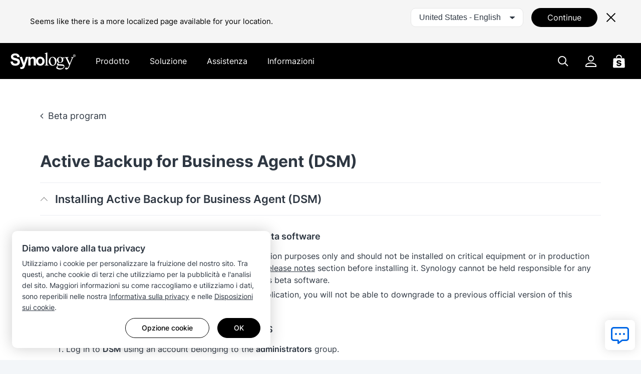

--- FILE ---
content_type: text/html; charset=UTF-8
request_url: https://www.synology.com/it-it/beta/2022_DSM_Backup/release_note
body_size: 28389
content:
<!DOCTYPE html>
<html lang="it-it" data-lang-code="it-it" data-user-country="us">
<head>
	<meta charset="utf-8">
	<meta http-equiv="X-UA-Compatible" content="IE=edge,chrome=1">
	<meta name="viewport" content="width=device-width, initial-scale=1.0">
	<meta name="author" content="Synology Inc.">
	<meta name="nonce" content="349c41201b62db851192665c504b350ff98c6b45fb62a8a2161f78b6534d8de9">

	<title>Synology Inc.</title>
	<meta name="description" content="Centralizza l'archiviazione e il backup dei dati, snellisci la collaborazione sui file, ottimizza la gestione dei video e proteggi il deployment di reti sicure per agevolare la gestione dei dati.">
	<meta property="og:title" content="Synology Inc." />
	<meta property="og:description" content="Centralizza l'archiviazione e il backup dei dati, snellisci la collaborazione sui file, ottimizza la gestione dei video e proteggi il deployment di reti sicure per agevolare la gestione dei dati." />
	<meta name="twitter:title" content="Synology Inc.">
	<meta name="twitter:description" content="Centralizza l'archiviazione e il backup dei dati, snellisci la collaborazione sui file, ottimizza la gestione dei video e proteggi il deployment di reti sicure per agevolare la gestione dei dati.">
	<meta property="og:image:width" content="1200">
	<meta property="og:image:height" content="628">

			<meta property="og:type" content="website">
		<meta property="og:url" content="https://www.synology.com/">
		<meta property="og:image" content="https://fileres.synology.com/images/common/meta-tag-preview-image/img_synology.jpg">
		<meta property="og:image:secure_url" content="https://fileres.synology.com/images/common/meta-tag-preview-image/img_synology.jpg"/>
		<meta property="og:image:type" content="image/jpg">

		<meta name="twitter:card" content="summary_large_image">
		<meta name="twitter:image" content="https://fileres.synology.com/images/common/meta-tag-preview-image/img_synology.jpg">
		<meta name="twitter:image:width" content="1200">
		<meta name="twitter:image:height" content="628">
		<meta name="twitter:image:alt" content="Synology Inc.">
	
	<base href="https://www.synology.com/" />
	<link id="favicon" rel="shortcut icon" href="https://fileres.synology.com/images/common/favicon/syno/favicon.ico">

	<link rel="icon" type="image/png" sizes="144x144" href="https://fileres.synology.com/images/common/favicon/syno/icon-144x144.png">
	<link rel="icon" type="image/png" sizes="96x96" href="https://fileres.synology.com/images/common/favicon/syno/icon-96x96.png">
	<link rel="icon" type="image/png" sizes="64x64" href="https://fileres.synology.com/images/common/favicon/syno/icon-64x64.png">
	<link rel="icon" type="image/png" sizes="32x32" href="https://fileres.synology.com/images/common/favicon/syno/icon-32x32.png">
	<link rel="icon" type="image/png" sizes="16x16" href="https://fileres.synology.com/images/common/favicon/syno/icon-16x16.png">

	<link rel="apple-touch-icon" sizes="180x180" href="https://fileres.synology.com/images/common/favicon/syno/icon-180x180.png">
	<link rel="apple-touch-icon" sizes="167x167" href="https://fileres.synology.com/images/common/favicon/syno/icon-167x167.png">
	<link rel="apple-touch-icon" sizes="152x152" href="https://fileres.synology.com/images/common/favicon/syno/icon-152x152.png">
	<link rel="apple-touch-icon" sizes="120x120" href="https://fileres.synology.com/images/common/favicon/syno/icon-120x120.png">

	<script src="/js/vendor/vue.global.js"></script>
	<script src="/js/vendor/jquery.js"></script>
	<script src="/js/syno/dom_vue.js"></script>

	<link rel="preload" as="style" href="https://www.synology.com/build/assets/css/synoec_item_relative.CxA_aOPE.css" /><link rel="preload" as="style" href="https://www.synology.com/build/assets/css/syno.CbEUooHv.css" /><link rel="modulepreload" as="script" href="https://www.synology.com/build/assets/js/syno_app.BhDwJ6TT.js" /><link rel="modulepreload" as="script" href="https://www.synology.com/build/assets/js/general-components.DmQcqYP6.js" /><link rel="modulepreload" as="script" href="https://www.synology.com/build/assets/js/chunks/vue.esm-bundler.BimJhcwx.js" /><link rel="modulepreload" as="script" href="https://www.synology.com/build/assets/js/chunks/_plugin-vue_export-helper.BCo6x5W8.js" /><link rel="modulepreload" as="script" href="https://www.synology.com/build/assets/js/chunks/synoec_item_relative.vue_vue_type_style_index_0_scoped_65c05efa_lang.B7z5FXDG.js" /><link rel="stylesheet" href="https://www.synology.com/build/assets/css/synoec_item_relative.CxA_aOPE.css" /><link rel="stylesheet" href="https://www.synology.com/build/assets/css/syno.CbEUooHv.css" /><script type="module" src="https://www.synology.com/build/assets/js/syno_app.BhDwJ6TT.js"></script><script type="module" src="https://www.synology.com/build/assets/js/general-components.DmQcqYP6.js"></script>
	<link rel="preload" as="style" href="https://www.synology.com/build/assets/css/index.BvvuCVlE.css" /><link rel="preload" as="style" href="https://www.synology.com/build/assets/css/main.Brsasp3R.css" /><link rel="modulepreload" as="script" href="https://www.synology.com/build/assets/js/main.BZeiXRzp.js" /><link rel="modulepreload" as="script" href="https://www.synology.com/build/assets/js/chunks/vue.esm-bundler.BimJhcwx.js" /><link rel="modulepreload" as="script" href="https://www.synology.com/build/assets/js/translate.BzvSeT7C.js" /><link rel="modulepreload" as="script" href="https://www.synology.com/build/assets/js/chunks/index.Z1fZrGLG.js" /><link rel="modulepreload" as="script" href="https://www.synology.com/build/assets/js/frame-type.CwwvDBxw.js" /><link rel="modulepreload" as="script" href="https://www.synology.com/build/assets/js/visible.BVylQLiG.js" /><link rel="modulepreload" as="script" href="https://www.synology.com/build/assets/js/chunks/_plugin-vue_export-helper.BCo6x5W8.js" /><link rel="modulepreload" as="script" href="https://www.synology.com/build/assets/js/ask.CJuUkszd.js" /><link rel="modulepreload" as="script" href="https://www.synology.com/build/assets/js/question-list.B27OhGMd.js" /><link rel="modulepreload" as="script" href="https://www.synology.com/build/assets/js/google-analysis.Bzkmkkxw.js" /><link rel="modulepreload" as="script" href="https://www.synology.com/build/assets/js/chunks/index.apDr-WnP.js" /><link rel="modulepreload" as="script" href="https://www.synology.com/build/assets/js/translate.CIecexaw.js" /><link rel="modulepreload" as="script" href="https://www.synology.com/build/assets/js/chunks/index.5KD_igdj.js" /><link rel="modulepreload" as="script" href="https://www.synology.com/build/assets/js/chunks/_commonjsHelpers.lGe4XDVY.js" /><link rel="modulepreload" as="script" href="https://www.synology.com/build/assets/js/ask.CqqNhwuY.js" /><link rel="modulepreload" as="script" href="https://www.synology.com/build/assets/js/resource-identity.DHJFy5tE.js" /><link rel="modulepreload" as="script" href="https://www.synology.com/build/assets/js/question.Br8G45pI.js" /><link rel="stylesheet" href="https://www.synology.com/build/assets/css/index.BvvuCVlE.css" /><link rel="stylesheet" href="https://www.synology.com/build/assets/css/main.Brsasp3R.css" /><script type="module" src="https://www.synology.com/build/assets/js/main.BZeiXRzp.js"></script>

	
	<script src="js/vendor/dsygno/dsygno-v2.21.0.js"></script>

		<link rel="stylesheet" href="js/vendor/dsygno/dsygno-v2.21.0.css?v=dbc0ee">
	<link rel="stylesheet" href="js/vendor/dsygno/dsygno-v3.41.0.css?v=dbc0ee">
	<link rel="stylesheet" href="js/vendor/dsygno/dsygno-vue-v3.35.0.css?v=dbc0ee">



		<link rel="preload" as="style" href="https://www.synology.com/build/assets/css/release_note.Bp9V64fW.css" /><link rel="stylesheet" href="https://www.synology.com/build/assets/css/release_note.Bp9V64fW.css" />
<link rel="preload" as="style" href="https://www.synology.com/build/assets/css/release_note_accordion.BejJ9J-K.css" /><link rel="stylesheet" href="https://www.synology.com/build/assets/css/release_note_accordion.BejJ9J-K.css" />
	<style></style>
</head>
<body class="clearfix it-it">
	<div id="gtm_wrap"><noscript><!--insert by cookie banner--></noscript></div>
	<div id="root" class="clearfix">
		<div class="syno-skipnav-container">
	<s-skip-nav
	  text1="skip_nav.content"
	  target1="#main"
	
	  text2="skip_nav.footer"
	  target2="#footer"
	
	  text3="skip_nav.supportMenu"
	  target3="s-widget"
	></s-skip-nav>
</div>

<div class="syno-navbar-container">
	<s-navbar
		id="syno-navbar"
		lang="it-it"
		data="[{&quot;l&quot;:&quot;d1&quot;,&quot;p&quot;:{&quot;text&quot;:&quot;Prodotto&quot;,&quot;id&quot;:&quot;prod:product&quot;,&quot;type&quot;:&quot;product&quot;,&quot;q1Title&quot;:&quot;Visualizza tutti i prodotti hardware&quot;,&quot;q1Url&quot;:&quot;\/products&quot;,&quot;q2Title&quot;:&quot;Visualizza tutti i prodotti software&quot;,&quot;q2Url&quot;:&quot;\/products-a-z&quot;},&quot;m&quot;:[{&quot;l&quot;:&quot;d2&quot;,&quot;p&quot;:{&quot;id&quot;:&quot;prod:product_layer2&quot;},&quot;m&quot;:[{&quot;l&quot;:&quot;d3&quot;,&quot;p&quot;:{&quot;text&quot;:&quot;Server Tower&quot;,&quot;id&quot;:&quot;prod:tower&quot;},&quot;m&quot;:[{&quot;l&quot;:&quot;d4&quot;,&quot;p&quot;:{&quot;text&quot;:&quot;Serie DS&quot;,&quot;url&quot;:&quot;\/products?product_line=ds_j%2Cds_plus%2Cds_value%2Cds_xs&quot;,&quot;id&quot;:&quot;prod:tower_ds&quot;,&quot;featTitle&quot;:&quot;Serie DS&quot;,&quot;featDesc&quot;:&quot;Piattaforme versatili di gestione dei dati su misura per ambienti edge e in ufficio.&quot;,&quot;featImg&quot;:&quot;img_DS&quot;,&quot;featImgAlt&quot;:&quot;Immagine di Synology DS Series&quot;},&quot;m&quot;:[{&quot;l&quot;:&quot;d5&quot;,&quot;p&quot;:{&quot;text&quot;:&quot;Prova il nostro Selettore NAS online&quot;,&quot;url&quot;:&quot;\/support\/nas_selector&quot;,&quot;id&quot;:&quot;prod:tower_ds_q1&quot;}},{&quot;l&quot;:&quot;d5&quot;,&quot;p&quot;:{&quot;text&quot;:&quot;Trova pezzi di ricambio compatibili&quot;,&quot;url&quot;:&quot;\/products\/spare_parts&quot;,&quot;id&quot;:&quot;prod:tower_ds_q2&quot;}}]}]},{&quot;l&quot;:&quot;d3&quot;,&quot;p&quot;:{&quot;text&quot;:&quot;Server montati su rack&quot;,&quot;id&quot;:&quot;prod:rackmount&quot;},&quot;m&quot;:[{&quot;l&quot;:&quot;d4&quot;,&quot;p&quot;:{&quot;text&quot;:&quot;Serie FS&quot;,&quot;url&quot;:&quot;\/products?product_line=fs&quot;,&quot;id&quot;:&quot;prod:rackmount_fs&quot;,&quot;featTitle&quot;:&quot;Serie FS&quot;,&quot;featDesc&quot;:&quot;Archiviazione all-flash ottimizzata per carichi di lavoro aziendali, inclusi virtualizzazione, database e applicazioni ad alte prestazioni.&quot;,&quot;featImg&quot;:&quot;img_FS&quot;,&quot;featImgAlt&quot;:&quot;Immagine di Synology FS Series&quot;},&quot;m&quot;:[{&quot;l&quot;:&quot;d5&quot;,&quot;p&quot;:{&quot;text&quot;:&quot;Prova il nostro NAS Selector online&quot;,&quot;url&quot;:&quot;\/support\/nas_selector&quot;,&quot;id&quot;:&quot;prod:rackmount_fs_q1&quot;}},{&quot;l&quot;:&quot;d5&quot;,&quot;p&quot;:{&quot;text&quot;:&quot;Trova pezzi di ricambio compatibili&quot;,&quot;url&quot;:&quot;\/products\/spare_parts&quot;,&quot;id&quot;:&quot;prod:rackmount_fs_q2&quot;}}]},{&quot;l&quot;:&quot;d4&quot;,&quot;p&quot;:{&quot;text&quot;:&quot;Serie HD&quot;,&quot;url&quot;:&quot;\/products?product_line=hd&quot;,&quot;id&quot;:&quot;prod:rackmount_hd&quot;,&quot;featTitle&quot;:&quot;Serie HD&quot;,&quot;featDesc&quot;:&quot;Archiviazione su scala petabyte progettata per gestire enormi dataset non strutturati.&quot;,&quot;featImg&quot;:&quot;img_HD&quot;,&quot;featImgAlt&quot;:&quot;Immagine di Synology HD Series&quot;},&quot;m&quot;:[{&quot;l&quot;:&quot;d5&quot;,&quot;p&quot;:{&quot;text&quot;:&quot;Prova il nostro selettore NAS online&quot;,&quot;url&quot;:&quot;\/support\/nas_selector&quot;,&quot;id&quot;:&quot;prod:rackmount_hd_q1&quot;}},{&quot;l&quot;:&quot;d5&quot;,&quot;p&quot;:{&quot;text&quot;:&quot;Trova pezzi di ricambio compatibili&quot;,&quot;url&quot;:&quot;\/products\/spare_parts&quot;,&quot;id&quot;:&quot;prod:rackmount_hd_q2&quot;}}]},{&quot;l&quot;:&quot;d4&quot;,&quot;p&quot;:{&quot;text&quot;:&quot;Serie SA&quot;,&quot;url&quot;:&quot;\/products?product_line=sa&quot;,&quot;id&quot;:&quot;prod:rackmount_sa&quot;,&quot;featTitle&quot;:&quot;Serie SA&quot;,&quot;featDesc&quot;:&quot;Soluzioni di archiviazione altamente scalabili per soddisfare le crescenti esigenze di dati.&quot;,&quot;featImg&quot;:&quot;img_SA&quot;,&quot;featImgAlt&quot;:&quot;Immagine di Synology SA Series&quot;},&quot;m&quot;:[{&quot;l&quot;:&quot;d5&quot;,&quot;p&quot;:{&quot;text&quot;:&quot;Prova il nostro Selettore NAS online&quot;,&quot;url&quot;:&quot;\/support\/nas_selector&quot;,&quot;id&quot;:&quot;prod:rackmount_sa_q1&quot;}},{&quot;l&quot;:&quot;d5&quot;,&quot;p&quot;:{&quot;text&quot;:&quot;Trova pezzi di ricambio compatibili&quot;,&quot;url&quot;:&quot;\/products\/spare_parts&quot;,&quot;id&quot;:&quot;prod:rackmount_sa_q2&quot;}}]},{&quot;l&quot;:&quot;d4&quot;,&quot;p&quot;:{&quot;text&quot;:&quot;Serie RS&quot;,&quot;url&quot;:&quot;\/products?product_line=rs_plus%2Crs_xs&quot;,&quot;id&quot;:&quot;prod:rackmount_rs&quot;,&quot;featTitle&quot;:&quot;Serie RS&quot;,&quot;featDesc&quot;:&quot;Piattaforme di archiviazione ad alte prestazioni progettate per una gestione versatile dei dati in qualsiasi ambiente.&quot;,&quot;featImg&quot;:&quot;img_RS&quot;,&quot;featImgAlt&quot;:&quot;Immagine di Synology RS Series&quot;},&quot;m&quot;:[{&quot;l&quot;:&quot;d5&quot;,&quot;p&quot;:{&quot;text&quot;:&quot;Prova il nostro selettore NAS online&quot;,&quot;url&quot;:&quot;\/support\/nas_selector&quot;,&quot;id&quot;:&quot;prod:rackmount_rs_q1&quot;}},{&quot;l&quot;:&quot;d5&quot;,&quot;p&quot;:{&quot;text&quot;:&quot;Trova pezzi di ricambio compatibili&quot;,&quot;url&quot;:&quot;\/products\/spare_parts&quot;,&quot;id&quot;:&quot;prod:rackmount_rs_q2&quot;}}]},{&quot;l&quot;:&quot;d4&quot;,&quot;p&quot;:{&quot;text&quot;:&quot;Serie UC&quot;,&quot;url&quot;:&quot;\/products?product_line=uc&quot;,&quot;id&quot;:&quot;prod:rackmount_uc&quot;,&quot;featTitle&quot;:&quot;Serie UC&quot;,&quot;featDesc&quot;:&quot;Sistemi SAN affidabili e ad alta disponibilit\u00e0 progettati appositamente per implementazioni iSCSI e Fibre Channel.&quot;,&quot;featImg&quot;:&quot;img_UC&quot;,&quot;featImgAlt&quot;:&quot;Immagine di Synology UC Series&quot;},&quot;m&quot;:[{&quot;l&quot;:&quot;d5&quot;,&quot;p&quot;:{&quot;text&quot;:&quot;Prova il nostro Selettore NAS online&quot;,&quot;url&quot;:&quot;\/support\/nas_selector&quot;,&quot;id&quot;:&quot;prod:rackmount_uc_q1&quot;}},{&quot;l&quot;:&quot;d5&quot;,&quot;p&quot;:{&quot;text&quot;:&quot;Trova pezzi di ricambio compatibili&quot;,&quot;url&quot;:&quot;\/products\/spare_parts&quot;,&quot;id&quot;:&quot;prod:rackmount_uc_q2&quot;}}]}]},{&quot;l&quot;:&quot;d3&quot;,&quot;p&quot;:{&quot;text&quot;:&quot;Dispositivo di archiviazione&quot;,&quot;id&quot;:&quot;prod:storageMedia&quot;},&quot;m&quot;:[{&quot;l&quot;:&quot;d4&quot;,&quot;p&quot;:{&quot;text&quot;:&quot;HDD &amp;amp; SSD&quot;,&quot;url&quot;:&quot;\/products\/accessories?category%5B%5D=storage_drives&quot;,&quot;id&quot;:&quot;prod:storageMedia_hdd&quot;,&quot;featTitle&quot;:&quot;HDD &amp;amp; SSD&quot;,&quot;featDesc&quot;:&quot;Supporti di archiviazione progettati appositamente per i sistemi Synology, che offrono alte prestazioni, affidabilit\u00e0 e un&amp;#039;esperienza di gestione dell&amp;#039;archiviazione senza interruzioni.&quot;,&quot;featImg&quot;:&quot;img_HD_SSD&quot;,&quot;featImgAlt&quot;:&quot;Immagine di Synology HDDs&quot;},&quot;m&quot;:[{&quot;l&quot;:&quot;d5&quot;,&quot;p&quot;:{&quot;text&quot;:&quot;Compatibilit\u00e0 dei prodotti&quot;,&quot;url&quot;:&quot;\/compatibility&quot;,&quot;id&quot;:&quot;prod:storageMedia_hdd_q1&quot;}}]}]},{&quot;l&quot;:&quot;d3&quot;,&quot;p&quot;:{&quot;text&quot;:&quot;Espansione e accessori&quot;,&quot;id&quot;:&quot;prod:expansion&quot;},&quot;m&quot;:[{&quot;l&quot;:&quot;d4&quot;,&quot;p&quot;:{&quot;text&quot;:&quot;Unit\u00e0 di espansione&quot;,&quot;url&quot;:&quot;\/products\/accessories?category%5B%5D=expansion_units&quot;,&quot;id&quot;:&quot;prod:expansion_unit&quot;,&quot;featTitle&quot;:&quot;Unit\u00e0 di espansione&quot;,&quot;featDesc&quot;:&quot;Unit\u00e0 compatibili per aggiungere spazio di archiviazione all&amp;#039;intero sistema di archiviazione.&quot;,&quot;featImg&quot;:&quot;img_Expansion&quot;,&quot;featImgAlt&quot;:&quot;Immagine delle unit\u00e0 di espansione Synology&quot;},&quot;m&quot;:[{&quot;l&quot;:&quot;d5&quot;,&quot;p&quot;:{&quot;text&quot;:&quot;Compatibilit\u00e0 dei prodotti&quot;,&quot;url&quot;:&quot;\/compatibility&quot;,&quot;id&quot;:&quot;prod:expansion_unit_q1&quot;}}]},{&quot;l&quot;:&quot;d4&quot;,&quot;p&quot;:{&quot;text&quot;:&quot;Schede aggiuntive&quot;,&quot;url&quot;:&quot;\/products\/accessories?category%5B%5D=add_in_cards&quot;,&quot;id&quot;:&quot;prod:expansion_network&quot;,&quot;featTitle&quot;:&quot;Schede aggiuntive&quot;,&quot;featDesc&quot;:&quot;Una selezione di schede adattatore 10GbE, 25GbE e SSD per l&amp;#039;accelerazione delle prestazioni.&quot;,&quot;featImg&quot;:&quot;img_Network&quot;,&quot;featImgAlt&quot;:&quot;Immagine delle schede di interfaccia di rete Synology&quot;},&quot;m&quot;:[{&quot;l&quot;:&quot;d5&quot;,&quot;p&quot;:{&quot;text&quot;:&quot;Compatibilit\u00e0 dei prodotti&quot;,&quot;url&quot;:&quot;\/compatibility&quot;,&quot;id&quot;:&quot;prod:expansion_network_q1&quot;}}]},{&quot;l&quot;:&quot;d4&quot;,&quot;p&quot;:{&quot;text&quot;:&quot;Moduli di memoria&quot;,&quot;url&quot;:&quot;\/products\/accessories?category%5B%5D=rams&quot;,&quot;id&quot;:&quot;prod:expansion_memory&quot;,&quot;featTitle&quot;:&quot;Moduli di memoria&quot;,&quot;featDesc&quot;:&quot;Moduli RAM compatibili per sistemi Synology.&quot;,&quot;featImg&quot;:&quot;img_Memory&quot;,&quot;featImgAlt&quot;:&quot;Immagine dei moduli di memoria Synology&quot;},&quot;m&quot;:[{&quot;l&quot;:&quot;d5&quot;,&quot;p&quot;:{&quot;text&quot;:&quot;Compatibilit\u00e0 dei prodotti&quot;,&quot;url&quot;:&quot;\/compatibility&quot;,&quot;id&quot;:&quot;prod:expansion_memory_q1&quot;}}]},{&quot;l&quot;:&quot;d4&quot;,&quot;p&quot;:{&quot;text&quot;:&quot;Licenze e servizi&quot;,&quot;url&quot;:&quot;\/products\/accessories?tab=nas&amp;category=licenses&quot;,&quot;id&quot;:&quot;prod:expansion_license&quot;,&quot;featTitle&quot;:&quot;Licenze e servizi&quot;,&quot;featDesc&quot;:&quot;Pacchetti di licenza e servizi integrati che migliorano l&amp;#039;esperienza con i dispositivi Synology NAS.&quot;,&quot;featImg&quot;:&quot;img_Licenses&quot;,&quot;featImgAlt&quot;:&quot;Illustrazione del pacchetto di licenze per il dispositivo di sorveglianza Synology&quot;}}]},{&quot;l&quot;:&quot;d3&quot;,&quot;p&quot;:{&quot;text&quot;:&quot;Dispositivo di protezione dati&quot;,&quot;id&quot;:&quot;prod:dataProtect&quot;},&quot;m&quot;:[{&quot;l&quot;:&quot;d4&quot;,&quot;p&quot;:{&quot;text&quot;:&quot;Dispositivo ActiveProtect&quot;,&quot;url&quot;:&quot;\/products\/ActiveProtectAppliance&quot;,&quot;id&quot;:&quot;prod:dataProtect_activeProtect&quot;,&quot;featTitle&quot;:&quot;Dispositivo ActiveProtect&quot;,&quot;featDesc&quot;:&quot;Dispositivi di backup e ripristino progettati per semplificare e unificare la protezione dei dati aziendali.&quot;,&quot;featImg&quot;:&quot;img_ActiveProtect&quot;,&quot;featImgAlt&quot;:&quot;Immagine del dispositivo Synology ActiveProtect&quot;},&quot;m&quot;:[{&quot;l&quot;:&quot;d5&quot;,&quot;p&quot;:{&quot;text&quot;:&quot;Licenze ActiveProtect&quot;,&quot;url&quot;:&quot;\/products\/ActiveProtect-License-Pack&quot;,&quot;id&quot;:&quot;prod:dataProtect_activeProtect_q1&quot;}},{&quot;l&quot;:&quot;d5&quot;,&quot;p&quot;:{&quot;text&quot;:&quot;Accessori ActiveProtect&quot;,&quot;url&quot;:&quot;\/products\/accessories?tab=dp&quot;,&quot;id&quot;:&quot;prod:dataProtect_activeProtect_q2&quot;}}]}]},{&quot;l&quot;:&quot;d3&quot;,&quot;p&quot;:{&quot;text&quot;:&quot;Videosorveglianza&quot;,&quot;id&quot;:&quot;prod:onpromise&quot;},&quot;m&quot;:[{&quot;l&quot;:&quot;d4&quot;,&quot;p&quot;:{&quot;text&quot;:&quot;Telecamere Synology&quot;,&quot;url&quot;:&quot;\/products\/cameras&quot;,&quot;id&quot;:&quot;prod:onpromise_camera&quot;,&quot;featTitle&quot;:&quot;Telecamere Synology&quot;,&quot;featDesc&quot;:&quot;Telecamere AI versatili progettate per una sorveglianza intelligente 24\/7.&quot;,&quot;featImg&quot;:&quot;img_Cameras&quot;,&quot;featImgAlt&quot;:&quot;Immagine delle Synology Camera&quot;},&quot;m&quot;:[{&quot;l&quot;:&quot;d5&quot;,&quot;p&quot;:{&quot;text&quot;:&quot;Elenco delle videocamere IP supportate&quot;,&quot;url&quot;:&quot;\/compatibility\/camera&quot;,&quot;id&quot;:&quot;prod:onpromise_camera_q1&quot;}},{&quot;l&quot;:&quot;d5&quot;,&quot;p&quot;:{&quot;text&quot;:&quot;Prova il nuovo Selettore NVR online&quot;,&quot;url&quot;:&quot;\/support\/nvr_selector&quot;,&quot;id&quot;:&quot;prod:onpromise_camera_q2&quot;}}]},{&quot;l&quot;:&quot;d4&quot;,&quot;p&quot;:{&quot;text&quot;:&quot;Serie NVR di Deep Learning&quot;,&quot;url&quot;:&quot;\/products?product_line=dva_nvr&quot;,&quot;id&quot;:&quot;prod:onpromise_nvr&quot;,&quot;featTitle&quot;:&quot;Serie NVR di Deep Learning&quot;,&quot;featDesc&quot;:&quot;Sistemi avanzati di analisi video basati su AI progettati per implementazioni di sorveglianza scalabili.&quot;,&quot;featImg&quot;:&quot;img_DVA&quot;,&quot;featImgAlt&quot;:&quot;Immagine di Synology NVR&quot;},&quot;m&quot;:[{&quot;l&quot;:&quot;d5&quot;,&quot;p&quot;:{&quot;text&quot;:&quot;Elenco delle videocamere IP supportate&quot;,&quot;url&quot;:&quot;\/compatibility\/camera&quot;,&quot;id&quot;:&quot;prod:onpromise_nvr_q1&quot;}},{&quot;l&quot;:&quot;d5&quot;,&quot;p&quot;:{&quot;text&quot;:&quot;Prova il nuovo Selettore NVR online&quot;,&quot;url&quot;:&quot;\/support\/nvr_selector&quot;,&quot;id&quot;:&quot;prod:onpromise_nvr_q2&quot;}}]},{&quot;l&quot;:&quot;d4&quot;,&quot;p&quot;:{&quot;text&quot;:&quot;NVR Synology NAS&quot;,&quot;url&quot;:&quot;\/products&quot;,&quot;id&quot;:&quot;prod:vidsurv_nasNVR&quot;,&quot;featTitle&quot;:&quot;NVR Synology NAS&quot;,&quot;featDesc&quot;:&quot;Trova la soluzione pi\u00f9 adatta per la tua implementazione attraverso una qualsiasi delle nostre soluzioni di archiviazione in sede.&quot;,&quot;featImg&quot;:&quot;img_NVRs&quot;,&quot;featImgAlt&quot;:&quot;Immagine del modello Synology NAS NVR&quot;},&quot;m&quot;:[{&quot;l&quot;:&quot;d5&quot;,&quot;p&quot;:{&quot;text&quot;:&quot;Elenco delle videocamere IP supportate&quot;,&quot;url&quot;:&quot;\/compatibility\/camera&quot;,&quot;id&quot;:&quot;prod:vidsurv_nasNVR_q1&quot;}},{&quot;l&quot;:&quot;d5&quot;,&quot;p&quot;:{&quot;text&quot;:&quot;Prova il nuovo Selettore NVR online&quot;,&quot;url&quot;:&quot;\/support\/nvr_selector&quot;,&quot;id&quot;:&quot;prod:vidsurv_nasNVR_q2&quot;}}]},{&quot;l&quot;:&quot;d4&quot;,&quot;p&quot;:{&quot;text&quot;:&quot;VisualStation&quot;,&quot;url&quot;:&quot;\/products\/VS600HD&quot;,&quot;id&quot;:&quot;prod:onpromise_visualStation&quot;,&quot;featTitle&quot;:&quot;VisualStation&quot;,&quot;featDesc&quot;:&quot;Client di sorveglianza compatto senza PC ottimizzato per il monitoraggio su pareti TV ad alta risoluzione.&quot;,&quot;featImg&quot;:&quot;img_VS600HD&quot;,&quot;featImgAlt&quot;:&quot;Immagine di Synology VisualStation&quot;},&quot;m&quot;:[{&quot;l&quot;:&quot;d5&quot;,&quot;p&quot;:{&quot;text&quot;:&quot;Elenco delle videocamere IP supportate&quot;,&quot;url&quot;:&quot;\/compatibility\/camera&quot;,&quot;id&quot;:&quot;prod:onpromise_visualStation_q1&quot;}},{&quot;l&quot;:&quot;d5&quot;,&quot;p&quot;:{&quot;text&quot;:&quot;Prova il nuovo Selettore NVR online&quot;,&quot;url&quot;:&quot;\/support\/nvr_selector&quot;,&quot;id&quot;:&quot;prod:onpromise_visualStation_q2&quot;}}]}]},{&quot;l&quot;:&quot;d3&quot;,&quot;p&quot;:{&quot;text&quot;:&quot;Gestione dei dati personali&quot;,&quot;id&quot;:&quot;prod:PDM&quot;},&quot;m&quot;:[{&quot;l&quot;:&quot;d4&quot;,&quot;p&quot;:{&quot;text&quot;:&quot;BeeStation&quot;,&quot;url&quot;:&quot;https:\/\/bee.synology.com\/BeeStation&quot;,&quot;id&quot;:&quot;prod:PDM_beeStation&quot;,&quot;featTitle&quot;:&quot;BeeStation&quot;,&quot;featDesc&quot;:&quot;Dispositivo di archiviazione cloud personale per tutti per archiviare, sincronizzare e condividere file e foto.&quot;,&quot;featImg&quot;:&quot;img_BeeStation&quot;,&quot;featImgAlt&quot;:&quot;Immagine di Synology BeeStation&quot;}},{&quot;l&quot;:&quot;d4&quot;,&quot;p&quot;:{&quot;text&quot;:&quot;BeeDrive&quot;,&quot;url&quot;:&quot;https:\/\/bee.synology.com\/BeeDrive&quot;,&quot;id&quot;:&quot;prod:PDM_beeDrive&quot;,&quot;featTitle&quot;:&quot;BeeDrive&quot;,&quot;featDesc&quot;:&quot;SSD portatile con tecnologia AI, con backup automatico e ricerca intelligente dei file&quot;,&quot;featImg&quot;:&quot;img_BeeDrive&quot;,&quot;featImgAlt&quot;:&quot;Immagine di Synology BeeDrive&quot;}}]},{&quot;l&quot;:&quot;d3&quot;,&quot;p&quot;:{&quot;text&quot;:&quot;Rete&quot;,&quot;id&quot;:&quot;prod:network&quot;,&quot;hide&quot;:&quot;es-mx,zh-cn&quot;},&quot;m&quot;:[{&quot;l&quot;:&quot;d4&quot;,&quot;p&quot;:{&quot;text&quot;:&quot;Router Synology&quot;,&quot;url&quot;:&quot;\/products\/routers&quot;,&quot;id&quot;:&quot;prod:network_wrx&quot;,&quot;featTitle&quot;:&quot;Router Synology&quot;,&quot;featDesc&quot;:&quot;Router che rendono disponibili a tutti funzionalit\u00e0 di rete avanzate.&quot;,&quot;featImg&quot;:&quot;img_WRX560&quot;,&quot;featImgAlt&quot;:&quot;Immagine dei Synology Router&quot;},&quot;m&quot;:[{&quot;l&quot;:&quot;d5&quot;,&quot;p&quot;:{&quot;text&quot;:&quot;Synology Router Manager&quot;,&quot;url&quot;:&quot;\/srm&quot;,&quot;id&quot;:&quot;prod:network_synorouter_q1&quot;}}]}]}]}]},{&quot;l&quot;:&quot;d1&quot;,&quot;p&quot;:{&quot;text&quot;:&quot;Soluzione&quot;,&quot;id&quot;:&quot;sol:solution&quot;,&quot;type&quot;:&quot;solution&quot;},&quot;m&quot;:[{&quot;l&quot;:&quot;d2&quot;,&quot;p&quot;:{&quot;text&quot;:&quot;Gestione archiviazione e dati&quot;,&quot;id&quot;:&quot;sol:sStorage&quot;},&quot;m&quot;:[{&quot;l&quot;:&quot;d3&quot;,&quot;p&quot;:{&quot;text&quot;:&quot;Panoramica archiviazione&quot;,&quot;url&quot;:&quot;\/dsm\/solution\/enterprise-storage&quot;,&quot;id&quot;:&quot;sol:sStorage_overview&quot;},&quot;m&quot;:[{&quot;l&quot;:&quot;d4&quot;,&quot;p&quot;:{&quot;text&quot;:&quot;Archiviazione All-Flash&quot;,&quot;url&quot;:&quot;\/products?product_line=fs&quot;,&quot;id&quot;:&quot;sol:sStorage_scene_allFlash&quot;}},{&quot;l&quot;:&quot;d4&quot;,&quot;p&quot;:{&quot;text&quot;:&quot;Archiviazione petabyte&quot;,&quot;url&quot;:&quot;\/dsm\/solution\/petabyte-scale&quot;,&quot;id&quot;:&quot;sol:sStorage_scene_petabyte&quot;}},{&quot;l&quot;:&quot;d4&quot;,&quot;p&quot;:{&quot;text&quot;:&quot;Archiviazione oggetti compatibile con S3&quot;,&quot;url&quot;:&quot;https:\/\/c2.synology.com\/object-storage\/overview&quot;,&quot;id&quot;:&quot;sol:sStorage_scene_s3&quot;,&quot;hide&quot;:&quot;zh-cn&quot;}}]},{&quot;l&quot;:&quot;d3&quot;,&quot;p&quot;:{&quot;text&quot;:&quot;Gestione dati&quot;,&quot;id&quot;:&quot;sol:data_management&quot;},&quot;m&quot;:[{&quot;l&quot;:&quot;d4&quot;,&quot;p&quot;:{&quot;text&quot;:&quot;DiskStation Manager&quot;,&quot;url&quot;:&quot;\/dsm&quot;,&quot;id&quot;:&quot;sol:data_management_dsm&quot;}},{&quot;l&quot;:&quot;d4&quot;,&quot;p&quot;:{&quot;text&quot;:&quot;Synology Drive&quot;,&quot;url&quot;:&quot;\/dsm\/feature\/drive&quot;,&quot;id&quot;:&quot;sol:sStorage_datamanagement_drive&quot;}},{&quot;l&quot;:&quot;d4&quot;,&quot;p&quot;:{&quot;text&quot;:&quot;Hybrid Share&quot;,&quot;url&quot;:&quot;\/dsm\/feature\/hybrid-share&quot;,&quot;id&quot;:&quot;sol:sStorage_datamanagement_hybridShare&quot;,&quot;hide&quot;:&quot;zh-cn&quot;}},{&quot;l&quot;:&quot;d4&quot;,&quot;p&quot;:{&quot;text&quot;:&quot;Active Insight&quot;,&quot;url&quot;:&quot;\/dsm\/feature\/active-insight\/overview&quot;,&quot;id&quot;:&quot;sol:nas_service_activeInsight&quot;}}]},{&quot;l&quot;:&quot;d3&quot;,&quot;p&quot;:{&quot;text&quot;:&quot;Per scenario&quot;,&quot;id&quot;:&quot;sol:sStorage_scene&quot;},&quot;m&quot;:[{&quot;l&quot;:&quot;d4&quot;,&quot;p&quot;:{&quot;text&quot;:&quot;Archiviazione per virtualizzazione&quot;,&quot;url&quot;:&quot;\/dsm\/feature\/storage_virtualization&quot;,&quot;id&quot;:&quot;sol:sStorage_scene_virtual&quot;}},{&quot;l&quot;:&quot;d4&quot;,&quot;p&quot;:{&quot;text&quot;:&quot;Archivio per Kubernetes&quot;,&quot;url&quot;:&quot;\/dsm\/solution\/kubernetes&quot;,&quot;id&quot;:&quot;sol:sStorage_scene_k8s&quot;}},{&quot;l&quot;:&quot;d4&quot;,&quot;p&quot;:{&quot;text&quot;:&quot;Non modificabilit\u00e0 e protezione da ransomware&quot;,&quot;url&quot;:&quot;\/dsm\/solution\/ransomware&quot;,&quot;id&quot;:&quot;sol:sStorage_scene_immutability&quot;}},{&quot;l&quot;:&quot;d4&quot;,&quot;p&quot;:{&quot;text&quot;:&quot;Conservazione dei dati e conformit\u00e0&quot;,&quot;url&quot;:&quot;\/dsm\/solution\/data-integrity-and-compliance&quot;,&quot;id&quot;:&quot;sol:sStorage_scene_dataRetention&quot;}},{&quot;l&quot;:&quot;d4&quot;,&quot;p&quot;:{&quot;text&quot;:&quot;Data Infrastructure for AI&quot;,&quot;url&quot;:&quot;\/dsm\/solution\/ai-infrastructure&quot;,&quot;id&quot;:&quot;sol:sStorage_scene_ai_infrastructure&quot;,&quot;show&quot;:&quot;en-global&quot;}}]}]},{&quot;l&quot;:&quot;d2&quot;,&quot;p&quot;:{&quot;text&quot;:&quot;Protezione dati&quot;,&quot;id&quot;:&quot;sol:sDataProtect&quot;},&quot;m&quot;:[{&quot;l&quot;:&quot;d3&quot;,&quot;p&quot;:{&quot;text&quot;:&quot;Panoramica Protezione Dati&quot;,&quot;url&quot;:&quot;\/backup\/overview&quot;,&quot;id&quot;:&quot;sol:sDataProtect_overview&quot;}},{&quot;l&quot;:&quot;d3&quot;,&quot;p&quot;:{&quot;text&quot;:&quot;Protezione Dati On-premise&quot;,&quot;id&quot;:&quot;sol:sDataProtect_purposeBuilt&quot;},&quot;m&quot;:[{&quot;l&quot;:&quot;d4&quot;,&quot;p&quot;:{&quot;text&quot;:&quot;ActiveProtect&quot;,&quot;url&quot;:&quot;\/products\/ActiveProtectAppliance&quot;,&quot;id&quot;:&quot;sol:backup_solution_appliance&quot;}},{&quot;l&quot;:&quot;d4&quot;,&quot;p&quot;:{&quot;text&quot;:&quot;Active Backup Suite&quot;,&quot;url&quot;:&quot;\/dsm\/feature\/active_backup_suite&quot;,&quot;id&quot;:&quot;sol:sDataProtect_dsm_ab&quot;}}]},{&quot;l&quot;:&quot;d3&quot;,&quot;p&quot;:{&quot;text&quot;:&quot;Backup come Servizio&quot;,&quot;id&quot;:&quot;sol:sDataProtect_backup&quot;,&quot;hide&quot;:&quot;zh-cn&quot;},&quot;m&quot;:[{&quot;l&quot;:&quot;d4&quot;,&quot;p&quot;:{&quot;text&quot;:&quot;C2 Backup&quot;,&quot;url&quot;:&quot;https:\/\/c2.synology.com\/backup\/business\/overview&quot;,&quot;id&quot;:&quot;sol:sDataProtect_backup_c2&quot;}}]},{&quot;l&quot;:&quot;d3&quot;,&quot;p&quot;:{&quot;text&quot;:&quot;Storage di Backup Enterprise&quot;,&quot;id&quot;:&quot;sol:sDataProtect_dsm&quot;},&quot;m&quot;:[{&quot;l&quot;:&quot;d4&quot;,&quot;p&quot;:{&quot;text&quot;:&quot;Repository di Backup Sicuro&quot;,&quot;url&quot;:&quot;\/backup\/storage&quot;,&quot;id&quot;:&quot;sol:sDataProtect_dsm_secure&quot;}}]},{&quot;l&quot;:&quot;d3&quot;,&quot;p&quot;:{&quot;text&quot;:&quot;Per Workload&quot;,&quot;id&quot;:&quot;sol:sDataProtect_workload&quot;},&quot;m&quot;:[{&quot;l&quot;:&quot;d4&quot;,&quot;p&quot;:{&quot;text&quot;:&quot;PC e Mac&quot;,&quot;url&quot;:&quot;\/backup\/solution\/pc-and-mac&quot;,&quot;id&quot;:&quot;sol:backup_workload_pcMac&quot;}},{&quot;l&quot;:&quot;d4&quot;,&quot;p&quot;:{&quot;text&quot;:&quot;Server Windows &amp;amp; Linux&quot;,&quot;url&quot;:&quot;\/backup\/solution\/physical-servers&quot;,&quot;id&quot;:&quot;sol:backup_workload_windowsLinux&quot;}},{&quot;l&quot;:&quot;d4&quot;,&quot;p&quot;:{&quot;text&quot;:&quot;Database&quot;,&quot;url&quot;:&quot;\/backup\/solution\/database&quot;,&quot;id&quot;:&quot;sol:backup_workload_databases&quot;}},{&quot;l&quot;:&quot;d4&quot;,&quot;p&quot;:{&quot;text&quot;:&quot;VMware &amp;amp; Hyper-V&quot;,&quot;url&quot;:&quot;\/backup\/solution\/virtual-machines&quot;,&quot;id&quot;:&quot;sol:backup_workload_vmHyper&quot;}},{&quot;l&quot;:&quot;d4&quot;,&quot;p&quot;:{&quot;text&quot;:&quot;Microsoft 365&quot;,&quot;url&quot;:&quot;\/backup\/solution\/microsoft365-data-backup-and-recovery&quot;,&quot;id&quot;:&quot;sol:backup_workload_microsoft365&quot;}},{&quot;l&quot;:&quot;d4&quot;,&quot;p&quot;:{&quot;text&quot;:&quot;Google Workspace&quot;,&quot;url&quot;:&quot;\/dsm\/feature\/active_backup_google_workspace&quot;,&quot;id&quot;:&quot;sol:backup_workload_google&quot;}},{&quot;l&quot;:&quot;d4&quot;,&quot;p&quot;:{&quot;text&quot;:&quot;Server file&quot;,&quot;url&quot;:&quot;\/backup\/solution\/file-servers&quot;,&quot;id&quot;:&quot;sol:backup_workload_fileServers&quot;}},{&quot;l&quot;:&quot;d4&quot;,&quot;p&quot;:{&quot;text&quot;:&quot;Sistemi Synology&quot;,&quot;url&quot;:&quot;\/dsm\/solution\/synology-system-backup&quot;,&quot;id&quot;:&quot;sol:sDataProtect_workload_synoSystem&quot;}}]},{&quot;l&quot;:&quot;d3&quot;,&quot;p&quot;:{&quot;text&quot;:&quot;Per scenario&quot;,&quot;id&quot;:&quot;sol:sDataProtect_scene&quot;},&quot;m&quot;:[{&quot;l&quot;:&quot;d4&quot;,&quot;p&quot;:{&quot;text&quot;:&quot;Protezione da ransomware&quot;,&quot;url&quot;:&quot;\/dsm\/solution\/ransomware&quot;,&quot;id&quot;:&quot;sol:sDataProtect_scene_ransomware&quot;}},{&quot;l&quot;:&quot;d4&quot;,&quot;p&quot;:{&quot;text&quot;:&quot;Backup 3-2-1&quot;,&quot;url&quot;:&quot;\/dsm\/solution\/data_backup&quot;,&quot;id&quot;:&quot;sol:sDataProtect_scene_backup321&quot;}},{&quot;l&quot;:&quot;d4&quot;,&quot;p&quot;:{&quot;text&quot;:&quot;Gestione della protezione multi-sito&quot;,&quot;url&quot;:&quot;\/dsm\/solution\/cross-office_file_sharing&quot;,&quot;id&quot;:&quot;sol:sDataProtect_scene_multiSite&quot;}},{&quot;l&quot;:&quot;d4&quot;,&quot;p&quot;:{&quot;text&quot;:&quot;Protezione dati non modificabile&quot;,&quot;url&quot;:&quot;\/dsm\/solution\/data-integrity-and-compliance&quot;,&quot;id&quot;:&quot;sol:sDataProtect_scene_immutable&quot;}},{&quot;l&quot;:&quot;d4&quot;,&quot;p&quot;:{&quot;text&quot;:&quot;Backup Diretto su Cloud&quot;,&quot;url&quot;:&quot;https:\/\/c2.synology.com\/backup\/business\/windows&quot;,&quot;id&quot;:&quot;sol:sDataProtect_scene_d2c&quot;,&quot;hide&quot;:&quot;zh-cn&quot;}}]}]},{&quot;l&quot;:&quot;d2&quot;,&quot;p&quot;:{&quot;text&quot;:&quot;Produttivit\u00e0 aziendale&quot;,&quot;id&quot;:&quot;sol:productivity&quot;},&quot;m&quot;:[{&quot;l&quot;:&quot;d3&quot;,&quot;p&quot;:{&quot;text&quot;:&quot;Synology Office Suite&quot;,&quot;url&quot;:&quot;\/dsm\/overview\/productivity&quot;,&quot;id&quot;:&quot;sol:productivity_office&quot;},&quot;m&quot;:[{&quot;l&quot;:&quot;d4&quot;,&quot;p&quot;:{&quot;text&quot;:&quot;Drive&quot;,&quot;url&quot;:&quot;\/dsm\/feature\/drive&quot;,&quot;id&quot;:&quot;sol:productivity_office_drive&quot;}},{&quot;l&quot;:&quot;d4&quot;,&quot;p&quot;:{&quot;text&quot;:&quot;Office&quot;,&quot;url&quot;:&quot;\/dsm\/feature\/office&quot;,&quot;id&quot;:&quot;sol:productivity_office_office&quot;}},{&quot;l&quot;:&quot;d4&quot;,&quot;p&quot;:{&quot;text&quot;:&quot;MailPlus&quot;,&quot;url&quot;:&quot;\/dsm\/feature\/mailplus&quot;,&quot;id&quot;:&quot;sol:productivity_office_mailplus&quot;}},{&quot;l&quot;:&quot;d4&quot;,&quot;p&quot;:{&quot;text&quot;:&quot;Chat&quot;,&quot;url&quot;:&quot;\/dsm\/feature\/chat&quot;,&quot;id&quot;:&quot;sol:productivity_office_chat&quot;}},{&quot;l&quot;:&quot;d4&quot;,&quot;p&quot;:{&quot;text&quot;:&quot;Calendar&quot;,&quot;url&quot;:&quot;\/dsm\/feature\/calendar&quot;,&quot;id&quot;:&quot;sol:productivity_office_calendar&quot;}},{&quot;l&quot;:&quot;d4&quot;,&quot;p&quot;:{&quot;text&quot;:&quot;Contacts&quot;,&quot;url&quot;:&quot;\/dsm\/feature\/contacts&quot;,&quot;id&quot;:&quot;sol:productivity_office_contact&quot;}},{&quot;l&quot;:&quot;d4&quot;,&quot;p&quot;:{&quot;text&quot;:&quot;Note Station&quot;,&quot;url&quot;:&quot;\/dsm\/feature\/note_station&quot;,&quot;id&quot;:&quot;sol:productivity_office_note&quot;}}]},{&quot;l&quot;:&quot;d3&quot;,&quot;p&quot;:{&quot;text&quot;:&quot;Per scenario&quot;,&quot;id&quot;:&quot;sol:productivity_scene&quot;},&quot;m&quot;:[{&quot;l&quot;:&quot;d4&quot;,&quot;p&quot;:{&quot;text&quot;:&quot;Gestione file nel cloud privato&quot;,&quot;url&quot;:&quot;\/dsm\/overview\/file&quot;,&quot;id&quot;:&quot;sol:productivity_scene_privateCloud&quot;}},{&quot;l&quot;:&quot;d4&quot;,&quot;p&quot;:{&quot;text&quot;:&quot;Sincronizzazione dei file tra svariate sedi&quot;,&quot;url&quot;:&quot;\/dsm\/solution\/cross-office_file_sharing&quot;,&quot;id&quot;:&quot;sol:productivity_scene_multisite&quot;}},{&quot;l&quot;:&quot;d4&quot;,&quot;p&quot;:{&quot;text&quot;:&quot;Accesso ai dati ovunque&quot;,&quot;url&quot;:&quot;dsm\/solution\/data-access&quot;,&quot;id&quot;:&quot;sol:productivity_scene_anywhere&quot;}},{&quot;l&quot;:&quot;d4&quot;,&quot;p&quot;:{&quot;text&quot;:&quot;Distribuzione di massa per Drive Client&quot;,&quot;url&quot;:&quot;https:\/\/kb.synology.com\/it-it\/UG\/Synology_Drive_Client_Mass_Deployment_Guide\/1&quot;,&quot;id&quot;:&quot;sol:productivity_scene_mass&quot;}},{&quot;l&quot;:&quot;d4&quot;,&quot;p&quot;:{&quot;text&quot;:&quot;Integrazioni di produttivit\u00e0 e API&quot;,&quot;url&quot;:&quot;https:\/\/office-suite-api.synology.com\/&quot;,&quot;id&quot;:&quot;sol:productivity_scene_api&quot;,&quot;hide&quot;:&quot;zh-cn&quot;}},{&quot;l&quot;:&quot;d4&quot;,&quot;p&quot;:{&quot;text&quot;:&quot;Integrazioni AI&quot;,&quot;url&quot;:&quot;\/dsm\/feature\/productivityai&quot;,&quot;id&quot;:&quot;sol:productivity_scene_ai&quot;}}]}]},{&quot;l&quot;:&quot;d2&quot;,&quot;p&quot;:{&quot;text&quot;:&quot;Videosorveglianza&quot;,&quot;id&quot;:&quot;sol:vidSvs&quot;},&quot;m&quot;:[{&quot;l&quot;:&quot;d3&quot;,&quot;p&quot;:{&quot;text&quot;:&quot;Panoramica soluzione di sorveglianza&quot;,&quot;url&quot;:&quot;\/surveillance&quot;,&quot;id&quot;:&quot;sol:vidSvs_overview&quot;},&quot;m&quot;:[{&quot;l&quot;:&quot;d4&quot;,&quot;p&quot;:{&quot;text&quot;:&quot;Surveillance Station&quot;,&quot;url&quot;:&quot;\/surveillance&quot;,&quot;id&quot;:&quot;sol:vidSvs_onprem_ss&quot;}},{&quot;l&quot;:&quot;d4&quot;,&quot;p&quot;:{&quot;text&quot;:&quot;Pacchetto Licenze per Dispositivi di Sorveglianza&quot;,&quot;url&quot;:&quot;\/products\/Device_License_Pack&quot;,&quot;id&quot;:&quot;sol:vidSvs_onprem_license&quot;}},{&quot;l&quot;:&quot;d4&quot;,&quot;p&quot;:{&quot;text&quot;:&quot;C2 Backup for Surveillance&quot;,&quot;url&quot;:&quot;https:\/\/c2.synology.com\/surveillance\/overview&quot;,&quot;id&quot;:&quot;sol:vidSvs_rec_c2&quot;,&quot;hide&quot;:&quot;zh-cn&quot;}}]},{&quot;l&quot;:&quot;d3&quot;,&quot;p&quot;:{&quot;text&quot;:&quot;Per scenario&quot;,&quot;id&quot;:&quot;sol:vidSvs_scene&quot;},&quot;m&quot;:[{&quot;l&quot;:&quot;d4&quot;,&quot;p&quot;:{&quot;text&quot;:&quot;Sorveglianza su pi\u00f9 sedi&quot;,&quot;url&quot;:&quot;vms\/solution\/surveillance-multi-site&quot;,&quot;id&quot;:&quot;sol:solutions_surveillance_multi_site_surveillance&quot;}},{&quot;l&quot;:&quot;d4&quot;,&quot;p&quot;:{&quot;text&quot;:&quot;Gestione degli edifici&quot;,&quot;url&quot;:&quot;\/vms\/solution\/surveillance_office_building&quot;,&quot;id&quot;:&quot;sol:solutions_surveillance_office_building_svs&quot;}},{&quot;l&quot;:&quot;d4&quot;,&quot;p&quot;:{&quot;text&quot;:&quot;Sostituzione DVR analogico&quot;,&quot;url&quot;:&quot;\/vms\/solution\/dvr-nvr-surveillance&quot;,&quot;id&quot;:&quot;sol:vidSvs_scene_dvr&quot;}},{&quot;l&quot;:&quot;d4&quot;,&quot;p&quot;:{&quot;text&quot;:&quot;Riconoscimento volto&quot;,&quot;url&quot;:&quot;\/vms\/solution\/surveillance_face_recognition&quot;,&quot;id&quot;:&quot;sol:solutions_surveillance_face_recognition&quot;}},{&quot;l&quot;:&quot;d4&quot;,&quot;p&quot;:{&quot;text&quot;:&quot;Integrazioni sorveglianza&quot;,&quot;url&quot;:&quot;\/surveillance\/feature\/3rd-party&quot;,&quot;id&quot;:&quot;sol:vidSvs_scene_integrate&quot;}},{&quot;l&quot;:&quot;d4&quot;,&quot;p&quot;:{&quot;text&quot;:&quot;Partner tecnologici&quot;,&quot;url&quot;:&quot;tech-partner?solution=surveillance&quot;,&quot;id&quot;:&quot;sol:vidSvs_scene_license&quot;}},{&quot;l&quot;:&quot;d4&quot;,&quot;p&quot;:{&quot;text&quot;:&quot;Monitoraggio mobile&quot;,&quot;url&quot;:&quot;\/surveillance\/feature\/mobile&quot;,&quot;id&quot;:&quot;sol:vidSvs_scene_mob&quot;}},{&quot;l&quot;:&quot;d4&quot;,&quot;p&quot;:{&quot;text&quot;:&quot;Registrazioni backup su cloud&quot;,&quot;url&quot;:&quot;https:\/\/c2.synology.com\/surveillance\/overview&quot;,&quot;id&quot;:&quot;sol:vidSvs_scene_dualRec&quot;,&quot;hide&quot;:&quot;zh-cn&quot;}}]}]},{&quot;l&quot;:&quot;d2&quot;,&quot;p&quot;:{&quot;text&quot;:&quot;Cloud&quot;,&quot;id&quot;:&quot;sol:cloud&quot;,&quot;hide&quot;:&quot;zh-cn&quot;},&quot;m&quot;:[{&quot;l&quot;:&quot;d3&quot;,&quot;p&quot;:{&quot;text&quot;:&quot;Panoramica di Synology C2&quot;,&quot;url&quot;:&quot;https:\/\/c2.synology.com&quot;,&quot;id&quot;:&quot;sol:cloud_overview&quot;}},{&quot;l&quot;:&quot;d3&quot;,&quot;p&quot;:{&quot;text&quot;:&quot;Soluzioni cloud ibride&quot;,&quot;id&quot;:&quot;sol:cloud_hybrid&quot;},&quot;m&quot;:[{&quot;l&quot;:&quot;d4&quot;,&quot;p&quot;:{&quot;text&quot;:&quot;C2 Storage per Hyper Backup&quot;,&quot;url&quot;:&quot;https:\/\/c2.synology.com\/storage\/nas&quot;,&quot;id&quot;:&quot;sol:cloud_hybrid_backup&quot;}},{&quot;l&quot;:&quot;d4&quot;,&quot;p&quot;:{&quot;text&quot;:&quot;C2 Storage per Hybrid Share&quot;,&quot;url&quot;:&quot;https:\/\/c2.synology.com\/storage\/hybrid&quot;,&quot;id&quot;:&quot;sol:cloud_hybrid_share&quot;}},{&quot;l&quot;:&quot;d4&quot;,&quot;p&quot;:{&quot;text&quot;:&quot;C2 Backup for Surveillance&quot;,&quot;url&quot;:&quot;https:\/\/c2.synology.com\/surveillance\/overview&quot;,&quot;id&quot;:&quot;sol:cloud_c2Svs&quot;}}]},{&quot;l&quot;:&quot;d3&quot;,&quot;p&quot;:{&quot;text&quot;:&quot;Soluzioni cloud&quot;,&quot;id&quot;:&quot;sol:cloud_solution&quot;},&quot;m&quot;:[{&quot;l&quot;:&quot;d4&quot;,&quot;p&quot;:{&quot;text&quot;:&quot;C2 Identity&quot;,&quot;url&quot;:&quot;https:\/\/c2.synology.com\/identity\/overview&quot;,&quot;id&quot;:&quot;sol:cloud_solution_identity&quot;}},{&quot;l&quot;:&quot;d4&quot;,&quot;p&quot;:{&quot;text&quot;:&quot;C2 Password&quot;,&quot;url&quot;:&quot;https:\/\/c2.synology.com\/password\/overview&quot;,&quot;id&quot;:&quot;sol:cloud_solution_password&quot;}},{&quot;l&quot;:&quot;d4&quot;,&quot;p&quot;:{&quot;text&quot;:&quot;C2 Backup&quot;,&quot;url&quot;:&quot;https:\/\/c2.synology.com\/backup\/business\/overview&quot;,&quot;id&quot;:&quot;hm:cloud_solution_backup&quot;}},{&quot;l&quot;:&quot;d4&quot;,&quot;p&quot;:{&quot;text&quot;:&quot;C2 Transfer&quot;,&quot;url&quot;:&quot;https:\/\/c2.synology.com\/transfer\/overview&quot;,&quot;id&quot;:&quot;sol:cloud_solution_transfer&quot;}},{&quot;l&quot;:&quot;d4&quot;,&quot;p&quot;:{&quot;text&quot;:&quot;C2 Object Storage&quot;,&quot;url&quot;:&quot;https:\/\/c2.synology.com\/object-storage\/overview&quot;,&quot;id&quot;:&quot;sol:cloud_solution_objStorage&quot;}},{&quot;l&quot;:&quot;d4&quot;,&quot;p&quot;:{&quot;text&quot;:&quot;C2 Backup for Surveillance&quot;,&quot;url&quot;:&quot;https:\/\/c2.synology.com\/surveillance\/overview&quot;,&quot;id&quot;:&quot;sol:cloud_hybrid_sv&quot;}}]},{&quot;l&quot;:&quot;d3&quot;,&quot;p&quot;:{&quot;text&quot;:&quot;Per scenario&quot;,&quot;id&quot;:&quot;sol:cloud_scene&quot;},&quot;m&quot;:[{&quot;l&quot;:&quot;d4&quot;,&quot;p&quot;:{&quot;text&quot;:&quot;Backup diretto su cloud&quot;,&quot;url&quot;:&quot;https:\/\/c2.synology.com\/backup\/business\/overview&quot;,&quot;id&quot;:&quot;sol:cloud_scene_d2c&quot;}},{&quot;l&quot;:&quot;d4&quot;,&quot;p&quot;:{&quot;text&quot;:&quot;Trasferimento sicuro di file&quot;,&quot;url&quot;:&quot;https:\/\/c2.synology.com\/transfer\/overview&quot;,&quot;id&quot;:&quot;sol:cloud_scene_secure&quot;}},{&quot;l&quot;:&quot;d4&quot;,&quot;p&quot;:{&quot;text&quot;:&quot;Collaborazione multi-sito&quot;,&quot;url&quot;:&quot;https:\/\/c2.synology.com\/storage\/hybrid&quot;,&quot;id&quot;:&quot;sol:cloud_scene_multiSite&quot;}},{&quot;l&quot;:&quot;d4&quot;,&quot;p&quot;:{&quot;text&quot;:&quot;Archivio cloud compatibile con S3&quot;,&quot;url&quot;:&quot;https:\/\/c2.synology.com\/object-storage\/overview&quot;,&quot;id&quot;:&quot;sol:cloud_scene_s3&quot;}},{&quot;l&quot;:&quot;d4&quot;,&quot;p&quot;:{&quot;text&quot;:&quot;Gestione identit\u00e0 e accesso come servizio&quot;,&quot;url&quot;:&quot;https:\/\/c2.synology.com\/identity\/overview&quot;,&quot;id&quot;:&quot;sol:cloud_scene_identity&quot;}}]}]}]},{&quot;l&quot;:&quot;d1&quot;,&quot;p&quot;:{&quot;text&quot;:&quot;Assistenza&quot;,&quot;id&quot;:&quot;sup:support&quot;},&quot;m&quot;:[{&quot;l&quot;:&quot;d2&quot;,&quot;p&quot;:{&quot;id&quot;:&quot;sup:support_layer2&quot;},&quot;m&quot;:[{&quot;l&quot;:&quot;d3&quot;,&quot;p&quot;:{&quot;text&quot;:&quot;Assistenza&quot;,&quot;id&quot;:&quot;sup:support_layer3&quot;},&quot;m&quot;:[{&quot;l&quot;:&quot;d4&quot;,&quot;p&quot;:{&quot;text&quot;:&quot;Knowledge Center&quot;,&quot;url&quot;:&quot;https:\/\/kb.synology.com\/it-it&quot;,&quot;id&quot;:&quot;sup:knowledge_center&quot;}},{&quot;l&quot;:&quot;d4&quot;,&quot;p&quot;:{&quot;text&quot;:&quot;Stato supporto prodotto&quot;,&quot;url&quot;:&quot;\/products\/status&quot;,&quot;id&quot;:&quot;sup:support_supportLifecycle&quot;}},{&quot;l&quot;:&quot;d4&quot;,&quot;p&quot;:{&quot;text&quot;:&quot;Stato servizio Synology&quot;,&quot;url&quot;:&quot;\/support\/synology_service&quot;,&quot;id&quot;:&quot;sup:support_services_serviceStatus&quot;}},{&quot;l&quot;:&quot;d4&quot;,&quot;p&quot;:{&quot;text&quot;:&quot;Contatta supporto&quot;,&quot;url&quot;:&quot;\/company\/contact_us&quot;,&quot;id&quot;:&quot;sup:support_services_contactSupport&quot;}}]},{&quot;l&quot;:&quot;d3&quot;,&quot;p&quot;:{&quot;text&quot;:&quot;Risorse&quot;,&quot;id&quot;:&quot;sup:res&quot;},&quot;m&quot;:[{&quot;l&quot;:&quot;d4&quot;,&quot;p&quot;:{&quot;text&quot;:&quot;Centro download&quot;,&quot;url&quot;:&quot;\/support\/download&quot;,&quot;id&quot;:&quot;sup:res_downloadCenter&quot;}},{&quot;l&quot;:&quot;d4&quot;,&quot;p&quot;:{&quot;text&quot;:&quot;Strumenti per sviluppatori&quot;,&quot;url&quot;:&quot;\/support\/developer&quot;,&quot;id&quot;:&quot;sup:res_developerTools&quot;}},{&quot;l&quot;:&quot;d4&quot;,&quot;p&quot;:{&quot;text&quot;:&quot;Tutorial video&quot;,&quot;url&quot;:&quot;\/knowledgebase\/DSM\/video&quot;,&quot;id&quot;:&quot;sup:res_videoTutorials&quot;}},{&quot;l&quot;:&quot;d4&quot;,&quot;p&quot;:{&quot;text&quot;:&quot;Estensione di garanzia Plus&quot;,&quot;url&quot;:&quot;\/dsm\/solution\/extended-warranty-plus&quot;,&quot;id&quot;:&quot;sup:res_warranty&quot;,&quot;hide&quot;:&quot;en-br,es-mx,ko-kr,en-au,en-in,en-id,en-my,en-nz,en-ph,en-sg,en-vn,vi-vn,th-th,zh-tw,ja-jp,zh-hk,tr-tr,ru-ru,en-af,en-me,zh-cn&quot;}},{&quot;l&quot;:&quot;d4&quot;,&quot;p&quot;:{&quot;text&quot;:&quot;EW201, EW202&quot;,&quot;url&quot;:&quot;\/products\/Extended_Warranty&quot;,&quot;id&quot;:&quot;sup:sup_res_ew&quot;,&quot;show&quot;:&quot;zh-hk,zh-tw,ko-kr,en-in,en-id,en-my,en-ph,en-sg,th-th,en-me,vi-vn,en-au,en-nz,en-af,ja-jp,ru-ru,tr-tr,zh-cn&quot;}},{&quot;l&quot;:&quot;d4&quot;,&quot;p&quot;:{&quot;text&quot;:&quot;Programma beta di Synology&quot;,&quot;url&quot;:&quot;\/beta&quot;,&quot;id&quot;:&quot;sup:sup_res_beta&quot;}}]},{&quot;l&quot;:&quot;d3&quot;,&quot;p&quot;:{&quot;text&quot;:&quot;Strumenti&quot;,&quot;id&quot;:&quot;sup:tool&quot;},&quot;m&quot;:[{&quot;l&quot;:&quot;d4&quot;,&quot;p&quot;:{&quot;text&quot;:&quot;Selettore NAS&quot;,&quot;url&quot;:&quot;\/support\/nas_selector&quot;,&quot;id&quot;:&quot;sup:tool_nas&quot;}},{&quot;l&quot;:&quot;d4&quot;,&quot;p&quot;:{&quot;text&quot;:&quot;Calcolatore RAID&quot;,&quot;url&quot;:&quot;\/support\/RAID_calculator&quot;,&quot;id&quot;:&quot;sup:tool_raid&quot;}},{&quot;l&quot;:&quot;d4&quot;,&quot;p&quot;:{&quot;text&quot;:&quot;Compatibilit\u00e0 dei prodotti&quot;,&quot;url&quot;:&quot;\/compatibility&quot;,&quot;id&quot;:&quot;sup:tool_capability&quot;}},{&quot;l&quot;:&quot;d4&quot;,&quot;p&quot;:{&quot;text&quot;:&quot;Selettore NVR&quot;,&quot;url&quot;:&quot;\/support\/nvr_selector&quot;,&quot;id&quot;:&quot;sup:tool_nvr&quot;}},{&quot;l&quot;:&quot;d4&quot;,&quot;p&quot;:{&quot;text&quot;:&quot;Metriche delle prestazioni&quot;,&quot;url&quot;:&quot;\/products\/performance&quot;,&quot;id&quot;:&quot;sup:tool_perf&quot;}}]},{&quot;l&quot;:&quot;d3&quot;,&quot;p&quot;:{&quot;text&quot;:&quot;Dove acquistare&quot;,&quot;id&quot;:&quot;sup:sales_where_to_buy&quot;},&quot;m&quot;:[{&quot;l&quot;:&quot;d4&quot;,&quot;p&quot;:{&quot;text&quot;:&quot;Synology Store&quot;,&quot;url&quot;:&quot;\/products\/store&quot;,&quot;id&quot;:&quot;sup:wtb_store&quot;,&quot;show&quot;:&quot;en-ca,en-us,es-es,fr-fr,hu-hu,pl-pl,sv-se,en-ro,cs-cz,da-dk,de-de,it-it,nl-nl,en-uk,en-eu&quot;}},{&quot;l&quot;:&quot;d4&quot;,&quot;p&quot;:{&quot;text&quot;:&quot;Partner e Rivenditori&quot;,&quot;url&quot;:&quot;\/wheretobuy&quot;,&quot;id&quot;:&quot;sup:wtb_partner&quot;}}]}]}]},{&quot;l&quot;:&quot;d1&quot;,&quot;p&quot;:{&quot;text&quot;:&quot;Informazioni&quot;,&quot;id&quot;:&quot;comp:company&quot;},&quot;m&quot;:[{&quot;l&quot;:&quot;d2&quot;,&quot;p&quot;:{&quot;id&quot;:&quot;comp:company_layer2&quot;},&quot;m&quot;:[{&quot;l&quot;:&quot;d3&quot;,&quot;p&quot;:{&quot;text&quot;:&quot;Azienda&quot;,&quot;id&quot;:&quot;comp:company_layer3&quot;},&quot;m&quot;:[{&quot;l&quot;:&quot;d4&quot;,&quot;p&quot;:{&quot;text&quot;:&quot;Informazioni su Synology&quot;,&quot;url&quot;:&quot;\/company&quot;,&quot;id&quot;:&quot;comp:company_about&quot;}},{&quot;l&quot;:&quot;d4&quot;,&quot;p&quot;:{&quot;text&quot;:&quot;Sala Stampa&quot;,&quot;url&quot;:&quot;\/company\/news&quot;,&quot;id&quot;:&quot;comp:company_news&quot;}},{&quot;l&quot;:&quot;d4&quot;,&quot;p&quot;:{&quot;text&quot;:&quot;Storie dei clienti&quot;,&quot;url&quot;:&quot;\/company\/case_study&quot;,&quot;id&quot;:&quot;comp:company_customer_stories&quot;}},{&quot;l&quot;:&quot;d4&quot;,&quot;p&quot;:{&quot;text&quot;:&quot;Blog&quot;,&quot;url&quot;:&quot;https:\/\/blog.synology.com\/&quot;,&quot;id&quot;:&quot;comp:company_company_more_from_synology_blog&quot;,&quot;hide&quot;:&quot;zh-cn&quot;}},{&quot;l&quot;:&quot;d4&quot;,&quot;p&quot;:{&quot;text&quot;:&quot;ESG&quot;,&quot;url&quot;:&quot;\/company\/esg&quot;,&quot;id&quot;:&quot;comp:company_esg&quot;}},{&quot;l&quot;:&quot;d4&quot;,&quot;p&quot;:{&quot;text&quot;:&quot;Lavora con noi&quot;,&quot;url&quot;:&quot;\/company\/career&quot;,&quot;id&quot;:&quot;comp:meta_company_career&quot;}}]},{&quot;l&quot;:&quot;d3&quot;,&quot;p&quot;:{&quot;text&quot;:&quot;Sicurezza&quot;,&quot;id&quot;:&quot;comp:solution_security&quot;},&quot;m&quot;:[{&quot;l&quot;:&quot;d4&quot;,&quot;p&quot;:{&quot;text&quot;:&quot;Panoramica sulla sicurezza&quot;,&quot;url&quot;:&quot;\/security&quot;,&quot;id&quot;:&quot;comp:security_security_overview&quot;}},{&quot;l&quot;:&quot;d4&quot;,&quot;p&quot;:{&quot;text&quot;:&quot;Ciclo di vita per lo sviluppo sicuro di Synology&quot;,&quot;url&quot;:&quot;security\/sdl&quot;,&quot;id&quot;:&quot;comp:trust_center_security_sdlc&quot;}},{&quot;l&quot;:&quot;d4&quot;,&quot;p&quot;:{&quot;text&quot;:&quot;Gestione del rischio della catena di fornitura&quot;,&quot;url&quot;:&quot;security\/scrm&quot;,&quot;id&quot;:&quot;comp:trust_center_security_scrm&quot;}},{&quot;l&quot;:&quot;d4&quot;,&quot;p&quot;:{&quot;text&quot;:&quot;Programma Bounty di Synology&quot;,&quot;url&quot;:&quot;\/security\/bounty_program&quot;,&quot;id&quot;:&quot;comp:synology_bounty_program&quot;}},{&quot;l&quot;:&quot;d4&quot;,&quot;p&quot;:{&quot;text&quot;:&quot;Avvisi sulla sicurezza&quot;,&quot;url&quot;:&quot;\/security\/advisory&quot;,&quot;id&quot;:&quot;comp:solution_security_advisory&quot;}}]},{&quot;l&quot;:&quot;d3&quot;,&quot;p&quot;:{&quot;text&quot;:&quot;Partner&quot;,&quot;id&quot;:&quot;comp:partner&quot;},&quot;m&quot;:[{&quot;l&quot;:&quot;d4&quot;,&quot;p&quot;:{&quot;text&quot;:&quot;Diventa un partner&quot;,&quot;url&quot;:&quot;\/form\/inquiry\/sales&quot;,&quot;id&quot;:&quot;comp:support_support_become_a_partner&quot;}},{&quot;l&quot;:&quot;d4&quot;,&quot;p&quot;:{&quot;text&quot;:&quot;Contattateci&quot;,&quot;url&quot;:&quot;\/company\/contact_us&quot;,&quot;id&quot;:&quot;comp:partner_contact&quot;}}]}]}]}]"
		sign-in-text="Accedi"
		sign-in-url="https://account.synology.com"
		store-text="Store"
		store-url="products/store"
		ai-text="Synology AI Advisor"
		alt-search-toggle="搜尋 synology.com"
		alt-search-label="Cerca"
		alt-search-submit="送出搜尋"
		alt-hamburger="選單"
		alt-more-info="進入更多資訊"
		img-root="/img/header/"
			>
		<syno-navbar-ec
			slot="ec"
			lang="it-it"
			website-mode="production"
			is-china-cdn="false"
		></syno-navbar-ec>
			</s-navbar>
</div>


		<main id="main" class="beta">
										
<div id="beta-release-note" class="section_layout beta-release-note">
	<div class="container accordion_container">
		<div class="heading border section">
			<ul class="breadcrumb margin_bottom30">
				<li><a rel="noopener noreferrer" href="/beta"><i class="fa fa-angle-left"></i>Beta program</a></li>
			</ul>
			
			<h1 class="title left">Active Backup for Business Agent (DSM)</h1>
		</div>

		<div class="pure-g">
						<div class="pure-u-1-1 article">
									<div data-pkg-name="BackupRestoreManager" class="package article-content-releasenote">
																			

																													
		
	<div class="note_section installation article note_section_accordion has_accordion">
		<h3 class="accordion_title"><p>Installing Active Backup for Business Agent (DSM)</p></h3>
		<div class="accordion_content">
			<div class="important">
				<h4 class="accordion_right_title">Please read the following before installing this beta software</h4>
				<div class="markdown">
					<ol>
<li><p><strong>For evaluation only</strong> - This beta software is for evaluation purposes only and should not be installed on critical equipment or in production environments. We strongly recommend reading the <a rel="noopener noreferrer" href="#package_BackupRestoreManager_release_note">Release notes</a> section before installing it. Synology cannot be held responsible for any damages, such as accidental data loss, caused by this beta software.</p></li>
<li><p><strong>Not downgradable</strong> - After installation of this beta application, you will not be able to downgrade to a previous official version of this software.</p></li>
</ol>
				</div>
			</div>

															<div class="important margin_top_1">
							<h4 class="accordion_right_title">To install the beta software on your Synology NAS</h4>
							<ol class="margin_bottom_1">
								<li>Log in to <strong>DSM</strong> using an account belonging to the <strong>administrators</strong> group.</li>
							<li>Open <strong>Package Center</strong>.</li>
															<li>Now you should be able to find and install packages that currently have a beta version available and compatible with your Synology NAS for public testing.</li>
															<li>You can also contact Synology Support to report issues or suggestions via the Package Center by navigating to Installed > Active Backup for Business Agent (DSM) > Contact Support.</li>
														</ol>
						</div>
											</div>
	</div>
		<div id="package_BackupRestoreManager_release_note" class="note_section release_notes article note_section_accordion has_accordion">
		<h3 class="accordion_title"><p>Release notes</p></h3>
		<div class="accordion_content">
			<div class="detail">
				<div class="markdown">
									<p><strong>Important Note</strong></p>

<ol>
<li>Active Backup for Business Agent (DSM) allows you to back up your Synology NAS's entire system. As the backup destination, Active Backup for Business must be installed on another Synology NAS.</li>
<li>Compatibility limitations for the source and destination Synology NAS servers during system recovery:

<ul>
<li>System recovery can only be done if the destination NAS model is identical or a successor to that of the source NAS (e.g., DS 218+ can be restored on another DS218+ or DS220+).</li>
<li>The number of drives installed on the destination NAS should be more than or equal to that of the source NAS.</li>
<li>The drives on the destination NAS must be installed in the exact same slot positions as the source NAS.</li>
<li>The destination NAS must be comprised of drives of the same type.</li>
</ul></li>
</ol>

<p><strong>What's New</strong></p>

<ol>
<li>Enhanced the system stability and reduced the performance impact when users are performing initial backups.</li>
<li>Enhanced the stability of system performance during backup and restoration.</li>
</ol>

<p><strong>Fixed Issues</strong></p>

<ol>
<li>Minor bug fixes.</li>
</ol>

<p><strong>Applied Model</strong></p>

<ul>
<li>21-series: RS4021xs+, RS3621xs+, RS3621RPxs, RS2821RP+, RS2421+, RS2421RP+, RS1221+, RS1221RP+, DS1821+, DS1621xs+, DS1621+, DVA3221</li>
<li>20-series: RS820+, RS820RP+, DS1520+, DS920+, DS720+, DS620slim, DS420+, DS220+, FS3600</li>
<li>19-series: RS1619xs+, DS2419+II, DS2419+, DS1819+, DS1019+, DVA3219, FS6400, FS3400, SA3400, SA3600</li>
<li>18-series: RS3618xs, RS2818RP+, RS2418+, RS2418RP+, DS3018xs, DS1618+, DS918+, DS718+, DS418play, DS218+, FS1018</li>
</ul>

								</div>
			</div>
		</div>
	</div>																		</div>
				
			</div>
		</div>
	</div>
    <div class="s-containerless s-split-line-wrapper"><div class="s-split-line s-split-line--wide"></div></div>
</div>

<script nonce="349c41201b62db851192665c504b350ff98c6b45fb62a8a2161f78b6534d8de9" >
$(function(){
	$('.accordion_container').on('click', '.accordion_title' ,function(){
		$(this).toggleClass('slide_up').next('.accordion_content').slideToggle();
		$('h1').toggleClass('slide_up', $('.accordion_container .accordion_title.slide_up').length > 0);
	}).on('click', 'h1 span' ,function(){
		var is_slide_up = $(this).parent().hasClass('slide_up');
		if(is_slide_up){
			$('.accordion_container .note_section_accordion.has_accordion .accordion_title').removeClass('slide_up').next('.accordion_content').slideDown();
		}else{
			$('.accordion_container .note_section_accordion.has_accordion .accordion_title').addClass('slide_up').next('.accordion_content').slideUp();
		}
		$(this).parent().toggleClass('slide_up', !is_slide_up);
	})

	var divBetaInstallReleaseNote = $('#beta-release-note');
	var selectedItem = divBetaInstallReleaseNote.find('.sidebar a:first');
	if (location.hash) {
		var tmp = divBetaInstallReleaseNote.find('.sidebar a[data-target="'+location.hash.substring(1)+'"]');
		if (0 < tmp.length) {
			selectedItem = tmp;
		}
	}

	divBetaInstallReleaseNote.on('click','.sidebar a', function(e) {
		e.preventDefault();
		e.stopPropagation();

		var $this = $(this);

		var target = $this.data('target');
		divBetaInstallReleaseNote.find('.article-content-releasenote')
		.hide()
		.filter('[data-pkg-name="'+target+'"]')
		.fadeIn()
		.siblings().removeClass('active')
		.end().addClass('active');

		$this.parent()
			.siblings().removeClass('active')
			.end().addClass('active');

		SYNO_WEB.replaceUrl( $this.prop("href") );
		return false;
	}).on('click', '.note_section a[href*="#"]', function(e) {
		e.preventDefault();
		e.stopPropagation();

		var target_name = $(this).prop("href").split("#")[1];
		var sidebar_link = divBetaInstallReleaseNote.find('.sidebar a[data-target="'+target_name+'"]');
		if( sidebar_link.length ) {
			divBetaInstallReleaseNote.find('.sidebar a[data-target="'+$(this).prop("href").split("#")[1]+'"]').trigger('click');
			SYNO_WEB.scrollTo("top");
		} else if (target_name) {
			SYNO_WEB.scrollTo("#" + target_name);
		}

	});

	setTimeout(function() {
		selectedItem.trigger('click');
		var slideIdx = ($("#sidebar_pkg_list li").index($(".active")) == -1) ? 0 : $("#sidebar_pkg_list li").index($(".active"));
		doNavigation(slideIdx);
	}, 500);

	divBetaInstallReleaseNote.on("click", ".btn-md5", function() {
		$(this).siblings("div").toggle().focus().select().toggleClass('hide');
	}).on("click", ".btn-copy-md5", function() {
		var input = $(this).closest('div.right').prev()[0];
		input.focus();
		input.setSelectionRange(0, input.value.length + 1);
		try {
			var success = document.execCommand('copy');
			if (!success) {
				alert('Your browser do not support "copy" command in javascript, please use Ctrl-c instead.');
			}
		} catch (err) {
			alert('Your browser do not support "copy" command in javascript, please use Ctrl-c instead.');
		}
		$(this).closest('.md5_content_wrap').toggle();
	}).mouseup(function(e) {
    	var container = $(".md5_number");
	    if (!container.is(e.target) && container.has(e.target).length === 0){
			container.hide().removeClass('hide');
	    }
	});


	var doNavigation = function(index){
		var $document = $(document),
			$container = $('.section-navigation .swiper-container');
		if (!$container.length) return false;
		var $wrap = $container.find('.swiper-wrapper'),
			$items = $wrap.find('.item'),
			$active = null,
			index = (index !== undefined) ? index : 0;
			itemLength = $items.length,
			scrollTo = 0;

		var getOffsetLeft = function(index) {
			var _result = 0;
			for (var i = 0; i < index; i++) {
				var _item = $items.eq(i);
				_result = _result + _item.width();
			}
			return _result;
		};

		var getScrollPos = function(index){
			index = (index >= itemLength) ? itemLength - 1 : index;
			var _result = getOffsetLeft(index);
			_result = (_result < 0) ? 0 : Math.floor(_result);
			return _result;
		};

		var core = function(index){
			index = (index > itemLength - 1) ? 0 : index;
			$active = $items.eq(index);
			scrollTo = getScrollPos(index);
			$active.addClass('active').siblings().removeClass('active');
			$active.find('a').tab('show');
			$wrap.stop().animate({
				'scrollLeft': scrollTo
			}, 500);
		};

		var setHandler = function(){
			var isDown = false,
				walk = 0,
				startX,
				scrollLeft;
			$wrap.on('mousedown', function(e){
				isDown = true;
				walk = 0;
				startX = e.pageX - $wrap[0].offsetLeft;
				scrollLeft = $wrap[0].scrollLeft;
			});
			$wrap.on('mousemove', function(e){
				if (isDown !== true) return;
				e.preventDefault();
				var x = e.pageX - $wrap[0].offsetLeft;
				walk = (x - startX) * 1; // 1: scroll-fast
				$wrap[0].scrollLeft = (scrollLeft - walk);
			});
			$wrap.on('mouseleave', function(e){
				isDown = false;
			});
			$items.on('mouseup', function(e){
				isDown = false;
				if (Math.abs(walk) < 10) {
					index = $(this).index();
					core(index);
				}
			});
		};

		core(index);
		setHandler();
	};

	SYNO_HELPER.on("resize", {
		key: "beta-release-note",
		element: "#beta-release-note",
		trigger: true
	}, function() {
		var slideIdx = ($("#sidebar_pkg_list li").index($(".active")) == -1) ? 0 : $("#sidebar_pkg_list li").index($(".active"));
		if ($('#sidebar_pkg_list').length) {
			doNavigation(slideIdx);
		}
	});
});
</script>
			
		</main>

				
				
		<footer>

<s-section
	id="footer-tools"
	class="footer-tools"
	color="gray-9"
	bg-color="white"
	no-min-h
>
	<s-container containerless max-w="1760">
		<div class="footer-tools__wrapper">
							<s-link
					class="footer-tools__link ga-click-nas_selector"
					href="support/nas_selector"
					alt="Selettore NAS"
				>
					<div class="footer-tools__img">
						<s-img
							src="https://fileres.synology.com/images/www/home/footer/icon_nas"
							ext="png"
							width="48"
							height="48"
							alt=""
						></s-img>
					</div>

					<s-text
						class="footer-tools__title"
						tag="p"
						color="gray-9"
						align="center"
					>
						Selettore NAS
					</s-text>
				</s-link>
							<s-link
					class="footer-tools__link ga-click-raid_calculator"
					href="support/RAID_calculator"
					alt="Calcolatore RAID"
				>
					<div class="footer-tools__img">
						<s-img
							src="https://fileres.synology.com/images/www/home/footer/icon_raid"
							ext="png"
							width="48"
							height="48"
							alt=""
						></s-img>
					</div>

					<s-text
						class="footer-tools__title"
						tag="p"
						color="gray-9"
						align="center"
					>
						Calcolatore RAID
					</s-text>
				</s-link>
							<s-link
					class="footer-tools__link ga-click-nvr_selector"
					href="support/nvr_selector"
					alt="Selettore NVR"
				>
					<div class="footer-tools__img">
						<s-img
							src="https://fileres.synology.com/images/www/home/footer/icon_nvr"
							ext="png"
							width="48"
							height="48"
							alt=""
						></s-img>
					</div>

					<s-text
						class="footer-tools__title"
						tag="p"
						color="gray-9"
						align="center"
					>
						Selettore NVR
					</s-text>
				</s-link>
							<s-link
					class="footer-tools__link ga-click-knowledge_center"
					href="https://kb.synology.com/it-it/"
					alt="Knowledge Center"
				>
					<div class="footer-tools__img">
						<s-img
							src="https://fileres.synology.com/images/www/home/footer/icon_knowledge"
							ext="png"
							width="48"
							height="48"
							alt=""
						></s-img>
					</div>

					<s-text
						class="footer-tools__title"
						tag="p"
						color="gray-9"
						align="center"
					>
						Knowledge Center
					</s-text>
				</s-link>
							<s-link
					class="footer-tools__link ga-click-downloads"
					href="support/download"
					alt="Download"
				>
					<div class="footer-tools__img">
						<s-img
							src="https://fileres.synology.com/images/www/home/footer/icon_downloads"
							ext="png"
							width="48"
							height="48"
							alt=""
						></s-img>
					</div>

					<s-text
						class="footer-tools__title"
						tag="p"
						color="gray-9"
						align="center"
					>
						Download
					</s-text>
				</s-link>
							<s-link
					class="footer-tools__link ga-click-newsletter"
					href="/subscribe-newsletter"
					alt="Newsletter"
				>
					<div class="footer-tools__img">
						<s-img
							src="https://fileres.synology.com/images/www/home/footer/icon_newsletter"
							ext="png"
							width="48"
							height="48"
							alt=""
						></s-img>
					</div>

					<s-text
						class="footer-tools__title"
						tag="p"
						color="gray-9"
						align="center"
					>
						Newsletter
					</s-text>
				</s-link>
					</div>
	</s-container>
</s-section>

<div id="footer">
	<div class="container">
		<div class="pure-g autopad">
			<div class="links pure-u-1-1">
				<div class="pure-g autopad-60-h">
																	<div class="pure-u-1-1 pure-u-lg-1-4 footer_menu_pad_fix">
							<div class="h4 title" data-toggle-ft-menu>
								Azienda
								<span class="btn_toggle_x"></span>
							</div>
							<ul class="footer_menu_item_mobile">
																															<li>
									<a class="ga-click-footer-menu-company_about" href="company">
										<span>Informazioni su Synology</span>
									</a>
								</li>
																																																														<li>
									<a class="ga-click-footer-menu-company_synology_blog" href="https://blog.synology.com/" target="_blank">
										<span>Blog</span>
									</a>
								</li>
																																							<li>
									<a class="ga-click-footer-menu-company_news" href="company/news">
										<span>Sala Stampa</span>
									</a>
								</li>
																																							<li>
									<a class="ga-click-footer-menu-company_media" href="company/reviews">
										<span>Media Recensioni</span>
									</a>
								</li>
																																							<li>
									<a class="ga-click-footer-menu-company_customer_stories" href="company/case_study">
										<span>Storie dei clienti</span>
									</a>
								</li>
																																							<li>
									<a class="ga-click-footer-menu-company_office_location" href="company/office_location">
										<span>Ubicazione uffici</span>
									</a>
								</li>
																																							<li>
									<a class="ga-click-footer-menu-company_ESG" href="company/esg">
										<span>ESG</span>
									</a>
								</li>
																						</ul>
						</div>
																	<div class="pure-u-1-1 pure-u-lg-1-4 footer_menu_pad_fix">
							<div class="h4 title" data-toggle-ft-menu>
								Vendite
								<span class="btn_toggle_x"></span>
							</div>
							<ul class="footer_menu_item_mobile">
																															<li>
									<a class="ga-click-footer-menu-sales_where_to_buy" href="wheretobuy">
										<span>Dove acquistare</span>
									</a>
								</li>
																																							<li>
									<a class="ga-click-footer-menu-sales_online_shop" href="products/store">
										<span>Synology Store</span>
									</a>
								</li>
																																							<li>
									<a class="ga-click-footer-menu-sales_contact_us" href="company/contact_us">
										<span>Contattateci</span>
									</a>
								</li>
																																							<li>
									<a class="ga-click-footer-menu-sales_become_partner" href="/form/inquiry/sales">
										<span>Diventa un partner</span>
									</a>
								</li>
																																																																				</ul>
						</div>
																	<div class="pure-u-1-1 pure-u-lg-1-4 footer_menu_pad_fix">
							<div class="h4 title" data-toggle-ft-menu>
								Compatibilità
								<span class="btn_toggle_x"></span>
							</div>
							<ul class="footer_menu_item_mobile">
																															<li>
									<a class="ga-click-footer-menu-hcl_hdd" href="compatibility?search_by=drives">
										<span>HDD/SSD</span>
									</a>
								</li>
																																							<li>
									<a class="ga-click-footer-menu-hcl_camera" href="compatibility/camera">
										<span>Telecamere IP</span>
									</a>
								</li>
																																							<li>
									<a class="ga-click-footer-menu-hcl_network_card" href="compatibility?search_by=category&category=network_interface_cards&p=1">
										<span>Schede di rete</span>
									</a>
								</li>
																																							<li>
									<a class="ga-click-footer-menu-hcl_surveillance_devices" href="compatibility/surveillance_devices">
										<span>Moduli I/O, IP Altoparlanti, Controllori di Accesso</span>
									</a>
								</li>
																																							<li>
									<a class="ga-click-footer-menu-hcl_other" href="compatibility?search_by=category">
										<span>Altri dispositivi</span>
									</a>
								</li>
																						</ul>
						</div>
																	<div class="pure-u-1-1 pure-u-lg-1-4 footer_menu_pad_fix">
							<div class="h4 title" data-toggle-ft-menu>
								Risorse
								<span class="btn_toggle_x"></span>
							</div>
							<ul class="footer_menu_item_mobile">
																															<li>
									<a class="ga-click-footer-menu-products_az" href="products-a-z">
										<span>Prodotti dalla A alla Z</span>
									</a>
								</li>
																																							<li>
									<a class="ga-click-footer-menu-resource_beta_program" href="beta">
										<span>Programmi beta</span>
									</a>
								</li>
																																							<li>
									<a class="ga-click-footer-menu-resource_bounty_program" href="security/bounty_program">
										<span>Bounty Program</span>
									</a>
								</li>
																																							<li>
									<a class="ga-click-footer-menu-resource_synology_community" href="https://community.synology.com/enu" target="_blank">
										<span>Community</span>
									</a>
								</li>
																																							<li>
									<a class="ga-click-footer-menu-synology_events" href="https://event.synology.com/it-it" target="_blank">
										<span>Eventi</span>
									</a>
								</li>
																																							<li>
									<a class="ga-click-footer-menu-resource_subscribe_to_newsletter" href="/subscribe-newsletter">
										<span>Iscriviti alla newsletter Synology</span>
									</a>
								</li>
																						</ul>
						</div>
									</div>
			</div>
			<div class="copyright pure-u-1-1">
				<div class="pure-g autopad">
					<div class="pure-u-1-1 pure-u-lg-3-5 pure-u-xl-2-3">

						
						<span>Copyright © 2026 Synology Inc. Tutti i diritti riservati.</span>
						<span class="terms_wrap">
							<a href="company/legal/terms_conditions" title="Terms &amp; Conditions" class="terms">Termini e condizioni</a>
							 | <a href="https://www.synology.com/it-it/company/legal/privacy" title="Privacy">Privacy</a>
							 | <a href="#" class="open_cookie_preference">Preferenza cookie</a>
							 						</span>

						
					</div>
					<div class="pure-u-1-1 pure-u-lg-2-5 pure-u-xl-1-3 footer-sm-nav-wrapper">
						<div class="footer-sm-nav">
							<ul class="social_links">

								
								
								
								
								

																											<li>
											<a
												href="https://www.facebook.com/synology?ref=nf"
												target="_blank"
												title="Facebook"
												rel="noopener"
											>
																				<svg width="17" height="16" viewBox="0 0 17 16" fill="none" xmlns="http://www.w3.org/2000/svg" aria-label="Facebook icon">
										<g clip-path="url(#clip0_7697_6967)">
										<path d="M16.7336 8C16.7336 3.58176 13.1519 0 8.73364 0C4.3154 0 0.733643 3.58176 0.733643 8C0.733643 11.7517 3.31668 14.8998 6.80116 15.7645V10.4448H5.15156V8H6.80116V6.94656C6.80116 4.22368 8.03348 2.9616 10.7068 2.9616C11.2136 2.9616 12.0882 3.06112 12.446 3.16032V5.37632C12.2572 5.35648 11.9292 5.34656 11.5218 5.34656C10.2101 5.34656 9.70324 5.84352 9.70324 7.13536V8H12.3164L11.8674 10.4448H9.70324V15.9414C13.6645 15.463 16.734 12.0902 16.734 8H16.7336Z" fill="#2E3742"/>
										<path d="M11.8675 10.4446L12.3164 7.99983H9.70329V7.13519C9.70329 5.84335 10.2102 5.34639 11.5219 5.34639C11.9292 5.34639 12.2572 5.35631 12.446 5.37615V3.16015C12.0883 3.06063 11.2137 2.96143 10.7068 2.96143C8.03353 2.96143 6.80121 4.22351 6.80121 6.94639V7.99983H5.15161V10.4446H6.80121V15.7643C7.42009 15.9179 8.06745 15.9998 8.73369 15.9998C9.06169 15.9998 9.38521 15.9797 9.70297 15.9413V10.4446H11.8671H11.8675Z" fill="white"/>
										</g>
										<defs>
										<clipPath id="clip0_7697_6967">
										<rect width="16" height="16" fill="white" transform="translate(0.737549)"/>
										</clipPath>
										</defs>
									</svg>
								
											</a>
										</li>
																																				<li>
											<a
												href="https://twitter.com/synology"
												target="_blank"
												title="Twitter"
												rel="noopener"
											>
																				<svg width="15" height="14" viewBox="0 0 15 14" fill="none" xmlns="http://www.w3.org/2000/svg" aria-label="Twitter icon">
										<g clip-path="url(#clip0_7697_6971)">
										<path d="M8.88611 5.925L13.9832 0H12.7754L8.34954 5.14459L4.81464 0H0.737549L6.08302 7.77954L0.737549 13.9928H1.94547L6.61927 8.55995L10.3524 13.9928H14.4295L8.88581 5.925H8.88611ZM7.23169 7.84808L6.69008 7.07341L2.38071 0.909309H4.23601L7.71372 5.88394L8.25533 6.6586L12.776 13.1249H10.9206L7.23169 7.84837V7.84808Z" fill="#2E3742"/>
										</g>
										<defs>
										<clipPath id="clip0_7697_6971">
										<rect width="13.6919" height="14" fill="white" transform="translate(0.737549)"/>
										</clipPath>
										</defs>
									</svg>
								
											</a>
										</li>
																																				<li>
											<a
												href="https://www.youtube.com/user/synologyinc"
												target="_blank"
												title="YouTube"
												rel="noopener"
											>
																				<svg width="19" height="14" viewBox="0 0 19 14" fill="none" xmlns="http://www.w3.org/2000/svg" aria-label="YouTube icon">
										<g clip-path="url(#clip0_7697_6973)">
										<path d="M18.6137 2.5301C18.3997 1.7306 17.7714 1.1023 16.9719 0.888288C15.5227 0.5 9.71521 0.5 9.71521 0.5C9.71521 0.5 3.90771 0.5 2.46004 0.888288C1.66053 1.1023 1.03224 1.7306 0.81822 2.5301C0.429932 3.97778 0.429932 7 0.429932 7C0.429932 7 0.429932 10.0222 0.81822 11.4699C1.03224 12.2694 1.66053 12.8977 2.46004 13.1117C3.90771 13.5 9.71521 13.5 9.71521 13.5C9.71521 13.5 15.5227 13.5 16.9704 13.1117C17.7699 12.8977 18.3982 12.2694 18.6122 11.4699C19.0005 10.0222 19.0005 7 19.0005 7C19.0005 7 19.0005 3.97778 18.6122 2.5301H18.6137Z" fill="#2E3742"/>
										<path d="M7.85767 9.7854L12.6837 7.00012L7.85767 4.21484V9.7854Z" fill="white"/>
										</g>
										<defs>
										<clipPath id="clip0_7697_6973">
										<rect width="18.5706" height="13" fill="white" transform="translate(0.429443 0.5)"/>
										</clipPath>
										</defs>
									</svg>
								
											</a>
										</li>
																																				<li>
											<a
												href="https://www.instagram.com/synology.official/"
												target="_blank"
												title="Instagram"
												rel="noopener"
											>
																				<svg width="16" height="16" viewBox="0 0 16 16" fill="none" xmlns="http://www.w3.org/2000/svg" aria-label="Instagram icon">
										<g clip-path="url(#clip0_7697_6976)">
										<path d="M4.68673 0.0559501C3.83553 0.0961101 3.25425 0.23195 2.74609 0.43163C2.22017 0.63659 1.77441 0.91163 1.33089 1.35675C0.887373 1.80187 0.614253 2.24795 0.410733 2.77467C0.213773 3.28395 0.080333 3.86571 0.042733 4.71739C0.00513298 5.56907 -0.00318703 5.84283 0.000972972 8.01531C0.00513297 10.1878 0.014733 10.4601 0.056013 11.3135C0.096653 12.1646 0.232013 12.7457 0.431693 13.254C0.636973 13.78 0.911693 14.2256 1.35697 14.6692C1.80225 15.1129 2.24801 15.3854 2.77601 15.5892C3.28481 15.7859 3.86673 15.92 4.71825 15.9572C5.56977 15.9945 5.84385 16.0032 8.01569 15.999C10.1875 15.9948 10.461 15.9852 11.3143 15.9448C12.1675 15.9043 12.7456 15.768 13.2541 15.5692C13.78 15.3635 14.2259 15.0892 14.6693 14.6438C15.1127 14.1984 15.3856 13.752 15.589 13.2249C15.7861 12.7161 15.92 12.1342 15.957 11.2833C15.9943 10.4294 16.0031 10.1568 15.9989 7.98459C15.9947 5.81243 15.985 5.54011 15.9445 4.68699C15.904 3.83387 15.7685 3.25451 15.569 2.74587C15.3634 2.21995 15.089 1.77467 14.6439 1.33067C14.1987 0.88667 13.752 0.61387 13.2251 0.41099C12.716 0.21403 12.1344 0.0797901 11.2829 0.0429901C10.4314 0.00619009 10.1573 -0.00324991 7.98465 0.000910089C5.81201 0.00507009 5.54001 0.0143501 4.68673 0.0559501ZM4.78017 14.518C4.00017 14.4841 3.57665 14.3545 3.29441 14.246C2.92065 14.102 2.65441 13.928 2.37313 13.6494C2.09185 13.3708 1.91905 13.1036 1.77313 12.7307C1.66353 12.4484 1.53153 12.0254 1.49505 11.2454C1.45537 10.4024 1.44705 10.1492 1.44241 8.01339C1.43777 5.87755 1.44593 5.62475 1.48289 4.78139C1.51617 4.00203 1.64657 3.57803 1.75489 3.29595C1.89889 2.92171 2.07233 2.65595 2.35153 2.37483C2.63073 2.09371 2.89713 1.92059 3.27041 1.77467C3.55233 1.66459 3.97537 1.53371 4.75505 1.49659C5.59873 1.45659 5.85153 1.44859 7.98705 1.44395C10.1226 1.43931 10.376 1.44731 11.22 1.48443C11.9994 1.51835 12.4235 1.64747 12.7053 1.75643C13.0792 1.90043 13.3453 2.07339 13.6264 2.35307C13.9075 2.63275 14.0808 2.89819 14.2267 3.27227C14.337 3.55339 14.4679 3.97627 14.5047 4.75643C14.5448 5.60011 14.5539 5.85307 14.5578 7.98843C14.5616 10.1238 14.5541 10.3774 14.5171 11.2204C14.4831 12.0004 14.3538 12.4241 14.2451 12.7067C14.1011 13.0803 13.9275 13.3467 13.6482 13.6276C13.3688 13.9086 13.1027 14.0817 12.7293 14.2276C12.4477 14.3376 12.0242 14.4688 11.2451 14.5059C10.4015 14.5456 10.1487 14.5539 8.01233 14.5585C5.87601 14.5632 5.62401 14.5545 4.78033 14.518M11.3019 3.72427C11.3022 3.91415 11.3589 4.09968 11.4646 4.25738C11.5704 4.41508 11.7206 4.53788 11.8961 4.61023C12.0717 4.68259 12.2647 4.70126 12.4509 4.66389C12.6371 4.62651 12.808 4.53476 12.942 4.40025C13.076 4.26573 13.1671 4.09449 13.2038 3.90819C13.2405 3.72189 13.2212 3.52888 13.1482 3.35359C13.0751 3.1783 12.9518 3.0286 12.7937 2.92342C12.6356 2.81823 12.4499 2.76229 12.26 2.76267C12.0055 2.76318 11.7615 2.86477 11.5819 3.04509C11.4022 3.22542 11.3015 3.46972 11.3019 3.72427ZM3.89233 8.00795C3.89681 10.2768 5.73937 12.1118 8.00769 12.1075C10.276 12.1032 12.1123 10.2608 12.108 7.99195C12.1037 5.72315 10.2607 3.88763 7.99201 3.89211C5.72337 3.89659 3.88801 5.73947 3.89233 8.00795ZM5.33329 8.00507C5.33225 7.47764 5.48763 6.96175 5.77979 6.52263C6.07194 6.08352 6.48775 5.74089 6.97462 5.53809C7.4615 5.33529 7.99759 5.28142 8.51508 5.38329C9.03258 5.48516 9.50824 5.7382 9.88193 6.11041C10.2556 6.48262 10.5105 6.95728 10.6145 7.47437C10.7184 7.99145 10.6666 8.52775 10.4658 9.01542C10.2649 9.5031 9.92391 9.92026 9.48595 10.2142C9.04799 10.508 8.53272 10.6655 8.00529 10.6665C7.65508 10.6672 7.30816 10.599 6.98433 10.4656C6.66051 10.3323 6.36612 10.1364 6.118 9.88928C5.86987 9.64213 5.67286 9.34852 5.53822 9.02523C5.40358 8.70193 5.33394 8.35528 5.33329 8.00507Z" fill="#2E3742"/>
										</g>
										<defs>
										<clipPath id="clip0_7697_6976">
										<rect width="16" height="16" fill="white"/>
										</clipPath>
										</defs>
									</svg>
								
											</a>
										</li>
																	
							</ul>

															
																																																																																																																
																
								<s-locale-picker data="{&quot;isChina&quot;:false,&quot;userCountry&quot;:&quot;us&quot;,&quot;lang&quot;:&quot;it-it&quot;,&quot;strings&quot;:{&quot;langTitle&quot;:&quot;Seleziona la lingua che preferisci&quot;},&quot;langList&quot;:{&quot;Global - English&quot;:&quot;en-global&quot;,&quot;Africa - English&quot;:&quot;en-af&quot;,&quot;Australia - English&quot;:&quot;en-au&quot;,&quot;Brazil - English&quot;:&quot;en-br&quot;,&quot;Canada - English&quot;:&quot;en-ca&quot;,&quot;Danmark - Dansk&quot;:&quot;da-dk&quot;,&quot;Deutschland - Deutsch&quot;:&quot;de-de&quot;,&quot;Espa\u00f1a - Espa\u00f1ol&quot;:&quot;es-es&quot;,&quot;Europe - English&quot;:&quot;en-eu&quot;,&quot;France - Fran\u00e7ais&quot;:&quot;fr-fr&quot;,&quot;India - English&quot;:&quot;en-in&quot;,&quot;Indonesia - English&quot;:&quot;en-id&quot;,&quot;Italia - Italiano&quot;:&quot;it-it&quot;,&quot;Magyarorsz\u00e1g - Magyar&quot;:&quot;hu-hu&quot;,&quot;Malaysia - English&quot;:&quot;en-my&quot;,&quot;Middle East - English&quot;:&quot;en-me&quot;,&quot;M\u00e9xico - Espa\u00f1ol&quot;:&quot;es-mx&quot;,&quot;Nederland - Nederlands&quot;:&quot;nl-nl&quot;,&quot;New Zealand - English&quot;:&quot;en-nz&quot;,&quot;Philippines - English&quot;:&quot;en-ph&quot;,&quot;Polska - Polski&quot;:&quot;pl-pl&quot;,&quot;Romania - English&quot;:&quot;en-ro&quot;,&quot;Singapore - English&quot;:&quot;en-sg&quot;,&quot;Sverige - Svenska&quot;:&quot;sv-se&quot;,&quot;T\u00fcrkiye - T\u00fcrk\u00e7e&quot;:&quot;tr-tr&quot;,&quot;United Kingdom - English&quot;:&quot;en-uk&quot;,&quot;United States - English&quot;:&quot;en-us&quot;,&quot;Vi\u1ec7t Nam - Ti\u1ebfng Vi\u1ec7t&quot;:&quot;vi-vn&quot;,&quot;\u010cesk\u00e1 republika - \u010ce\u0161tina&quot;:&quot;cs-cz&quot;,&quot;\u0420\u043e\u0441\u0441\u0438\u044f - \u0420\u0443\u0441\u0441\u043a\u0438\u0439&quot;:&quot;ru-ru&quot;,&quot;\u0e44\u0e17\u0e22 - \u0e44\u0e17\u0e22&quot;:&quot;th-th&quot;,&quot;\u53f0\u7063 - \u7e41\u9ad4\u4e2d\u6587&quot;:&quot;zh-tw&quot;,&quot;\u65e5\u672c - \u65e5\u672c\u8a9e&quot;:&quot;ja-jp&quot;,&quot;\u9999\u6e2f\u7279\u5225\u884c\u653f\u5340 - \u7e41\u9ad4\u4e2d\u6587&quot;:&quot;zh-hk&quot;,&quot;\ub300\ud55c\ubbfc\uad6d - \ud55c\uad6d\uc5b4&quot;:&quot;ko-kr&quot;},&quot;langCateTable&quot;:{&quot;area_americas&quot;:&quot;Americhe&quot;,&quot;area_asia&quot;:&quot;Asia Pacifico&quot;,&quot;area_europe&quot;:&quot;Europa&quot;,&quot;area_region&quot;:&quot;Regione&quot;},&quot;langCateNameTable&quot;:{&quot;area_americas&quot;:[&quot;Brazil - English&quot;,&quot;Canada - English&quot;,&quot;M\u00e9xico - Espa\u00f1ol&quot;,&quot;United States - English&quot;],&quot;area_asia&quot;:[&quot;Australia - English&quot;,&quot;India - English&quot;,&quot;Indonesia - English&quot;,&quot;Malaysia - English&quot;,&quot;New Zealand - English&quot;,&quot;Philippines - English&quot;,&quot;Singapore - English&quot;,&quot;Vi\u1ec7t Nam - Ti\u1ebfng Vi\u1ec7t&quot;,&quot;\u0e44\u0e17\u0e22 - \u0e44\u0e17\u0e22&quot;,&quot;\u53f0\u7063 - \u7e41\u9ad4\u4e2d\u6587&quot;,&quot;\u65e5\u672c - \u65e5\u672c\u8a9e&quot;,&quot;\u9999\u6e2f\u7279\u5225\u884c\u653f\u5340 - \u7e41\u9ad4\u4e2d\u6587&quot;,&quot;\ub300\ud55c\ubbfc\uad6d - \ud55c\uad6d\uc5b4&quot;],&quot;area_europe&quot;:[&quot;Danmark - Dansk&quot;,&quot;Deutschland - Deutsch&quot;,&quot;Espa\u00f1a - Espa\u00f1ol&quot;,&quot;France - Fran\u00e7ais&quot;,&quot;Italia - Italiano&quot;,&quot;Magyarorsz\u00e1g - Magyar&quot;,&quot;Nederland - Nederlands&quot;,&quot;Polska - Polski&quot;,&quot;Romania - English&quot;,&quot;Sverige - Svenska&quot;,&quot;T\u00fcrkiye - T\u00fcrk\u00e7e&quot;,&quot;United Kingdom - English&quot;,&quot;\u010cesk\u00e1 republika - \u010ce\u0161tina&quot;,&quot;\u0420\u043e\u0441\u0441\u0438\u044f - \u0420\u0443\u0441\u0441\u043a\u0438\u0439&quot;],&quot;area_region&quot;:[&quot;Africa - English&quot;,&quot;Europe - English&quot;,&quot;Global - English&quot;,&quot;Middle East - English&quot;]}}">
									<div class="footer-sm-nav__locale">
										<svg width="22" height="22" viewBox="0 0 22 22" fill="none" xmlns="http://www.w3.org/2000/svg" aria-label="Language icon">
											<circle cx="11" cy="11" r="7.5" stroke="#2E3742"/>
											<path d="M14.5 11C14.5 13.1483 14.0635 15.0686 13.3812 16.4332C12.6839 17.8278 11.8132 18.5 11 18.5C10.1868 18.5 9.31607 17.8278 8.61879 16.4332C7.93646 15.0686 7.5 13.1483 7.5 11C7.5 8.85165 7.93646 6.93141 8.61879 5.56675C9.31607 4.17219 10.1868 3.5 11 3.5C11.8132 3.5 12.6839 4.17219 13.3812 5.56675C14.0635 6.93141 14.5 8.85165 14.5 11Z" stroke="#2E3742"/>
											<line x1="4" y1="8.5" x2="18" y2="8.5" stroke="#2E3742"/>
											<line x1="4" y1="13.5" x2="18" y2="13.5" stroke="#2E3742"/>
										</svg> Italia - Italiano</div>
								</s-locale-picker>
							</div>
											</div>
				</div>
			</div>
		</div>
	</div>
</div>


<script nonce="349c41201b62db851192665c504b350ff98c6b45fb62a8a2161f78b6534d8de9" >
	$(document).ready(function() {
		SYNO_WEB.footer();

		$(".open_cookie_preference").on("click", function(e) {
			e.preventDefault();
			e.stopPropagation();
			SYNO_COOKIE_ELEMENT.showDialog()
		});
	});
</script>

                
        
        
        
                  
        
                  
        
        
        
        
        
                            
        
                  
        
        
        
                  
        
        
        
        
                  
          
  <s-widget
    color="#0067e6"
    use-back-to-top="true"
    widget-title="Come possiamo aiutarti?"
    widget-tooltips="Help center"
    widget-list="[{&quot;title&quot;:&quot;Consigli sul deployment&quot;,&quot;desc&quot;:&quot;Ricevi raccomandazioni sui prodotti su misura per le esigenze della tua azienda.&quot;,&quot;url&quot;:&quot;https:\/\/www.synology.com\/it-it\/form\/inquiry\/deployment-consultation?event=livechat&quot;,&quot;icon&quot;:&quot;https:\/\/gallery.synology.com\/images\/common\/icons\/widgets\/product.svg&quot;},{&quot;title&quot;:&quot;LiveChat&quot;,&quot;desc&quot;:&quot;Chiedi aiuto e ottieni maggiori informazioni tramite LiveChat Bot.&quot;,&quot;url&quot;:&quot;https:\/\/secure-fra.livechatinc.com\/licence\/5914341\/v2\/open_chat.cgi?groups=61&amp;license_id=5914341&amp;url=synology.com\/it-it&quot;,&quot;icon&quot;:&quot;https:\/\/gallery.synology.com\/images\/common\/icons\/widgets\/livechat.svg&quot;,&quot;target&quot;:&quot;_blank&quot;},{&quot;title&quot;:&quot;Centro di conoscenza&quot;,&quot;desc&quot;:&quot;Leggi le domande pi\u00f9 frequenti e gli ultimi tutorial.&quot;,&quot;url&quot;:&quot;https:\/\/kb.synology.com\/it-it&quot;,&quot;icon&quot;:&quot;https:\/\/gallery.synology.com\/images\/common\/icons\/widgets\/support.svg&quot;,&quot;target&quot;:&quot;_blank&quot;},{&quot;title&quot;:&quot;Dove acquistare&quot;,&quot;desc&quot;:&quot;Scopri i prodotti Synology dai nostri rivenditori&quot;,&quot;url&quot;:&quot;https:\/\/www.synology.com\/it-it\/wheretobuy?name=Italy&amp;tab=Online&quot;,&quot;icon&quot;:&quot;https:\/\/gallery.synology.com\/images\/common\/icons\/widgets\/product.svg&quot;}]"
    use-livechat=""
    livechat-icon="https://gallery.synology.com/images/common/icons/widgets/livechat.svg"
    livechat-title="LiveChat Bot"
    livechat-desc-active="Chiedi aiuto e ottieni maggiori informazioni tramite LiveChat Bot."
    livechat-desc-disable="Chiedi aiuto e ottieni maggiori informazioni tramite LiveChat Bot."
    sprite="https://fileres.synology.com/images/common/icons/widgets/sprite.png"
    contact-tooltips="Request a consultation"
  >
  </s-widget>
  <style>
    #chat-widget-container { display: none; }
    #livechat-eye-catcher-img { display: none !important;}
    .chat-widget-container--active { display: block !important; }
    .chat-widget-container--hide { opacity: 0 !important; }
    .chat-widget-container--show {
      transform-origin: 100% 100%;
      animation: chat-widget-show .2s ease-in-out forwards;
    }
    @keyframes chat-widget-show {
      from {
        transform: scale(0);
      }
      to {
        transform: scale(1);
      }
    }
  </style>
<style>
  .chat-widget-container-customize-size { width: 600px!important; height: 750px!important; }
</style>
</footer>
	</div>
	<div id="mask"></div>

	<script src="/js/vendor-legacy.concat.js"></script>

	

	<script src="js/vendor/dsygno/dsygno-v3.41.0.js?v=7b9526"></script>
	<script src="js/vendor/dsygno/dsygno-vue-v3.35.0.js?v=7b9526"></script>
	<script nonce="349c41201b62db851192665c504b350ff98c6b45fb62a8a2161f78b6534d8de9" >
		// 註冊 DSygno Vue 組件到全域 DOM_VUE
		if (window.DOM_VUE && window.DsygnoVueLib) {
			window.DOM_VUE.component('s-dropdown-v2', window.DsygnoVueLib.SDropdownV2);
		}
	</script>
	
					<script nonce="349c41201b62db851192665c504b350ff98c6b45fb62a8a2161f78b6534d8de9" >
window.console = (window.console || {});
window.console.log = function() {};
window.console.trace = function() {};
console.info("%cStop!", "color: red; font-weight: bold; font-size: 50px;");
console.info("%cThis is a console for developers. If someone has asked you to open this " + "window, they are likely trying to compromise your account.", "color: red;");
console.info("%cPlease close this window now.", "color: blue;");
</script>	
		<template id="ip-banner_template">
	<div class="ip-banner" :class="{ hide: info.hide }">
		<div class="s-containerless">
			<div class="ip-banner__desc-box">
				<span v-text="info.descr"></span>
			</div>
			<div class="ip-banner__btn-box select2-container-custom__wrapper">
				<s-select
					v-model="recommend_lang"
					:options="options_for_sselect"
					:disabled="info.dropdown_disabled"
					:use_search="false"
					:teleport="true"
					size="s"
				></s-select>

				<a class="ip-banner__btn-box__btn-continue-wrapper" :href="info.langs[recommend_lang].url" @click="close" title="Continue">
					<s-btn
					  id="ip-banner-btn-box-btn-continue"
					  class="ip-banner__btn-box__btn-continue"
					  color="white"
					  bg-color="#000"
					  size="l"
					>
					  Continue
					</s-btn>
				</a>
				<a class="btn-close" @click="close"></a>
			</div>
		</div>
	</div>
</template>

<script nonce="349c41201b62db851192665c504b350ff98c6b45fb62a8a2161f78b6534d8de9" >
	DOM_VUE.component('ip-banner', {
		template: "#ip-banner_template",
		props: ['info'],
		data: function() {
			return {
				recommend_lang: this.info.recommend,
				timer: null,
			}
		},

		computed: {
			options_for_sselect: function() {
				const langsByCat = this.info.langs_by_category;
				const areaStrings = this.info.area_strings;

				if (!langsByCat || !areaStrings) {
					return [];
				}

				return Object.keys(langsByCat).map(group => {
					return {
						label: areaStrings[group],
						options: langsByCat[group].map(lang => ({
							label: lang,
							value: lang
						}))
					};
				});
			}
		},

		mounted: function() {
			var vm = this;
			vm.setPlaceholder();

			SYNO_HELPER.on("scroll", {
				key: "ip_banner",
				el: "#ip_banner_holder",
			}, vm.onScroll);

			SYNO_HELPER.on("resize", {
				key: "ip_banner",
				el: "#ip_banner_holder",
			}, vm.onResize);

			this.timer = setInterval(function() {
				vm.onScroll();
			}, 500);
		},
		methods: {
			setPlaceholder: function() {
				$("#ip_banner_holder").height($(this.$el).outerHeight());
				$("#ip_banner_holder_footer").height(0);
			},
			onScroll: function() {
				var el = $(this.$el);
				var cookie_el = $(".syno_cookie_element");
				var offset = (cookie_el.length && (cookie_el.css("top") == "0px")) ? cookie_el.height() : 0;

				el.css({ top: offset, bottom: 'auto' });
			},
			onResize: function() {
				this.onScroll();
				this.setPlaceholder();
			},
			close: function() {
				SYNO_HELPER.off("scroll", this.onScroll);
				SYNO_HELPER.off("resize", this.onResize);
				clearInterval(this.timer);

				localStorage.setItem(this.info.storage_key, new Date().getTime());

				setTimeout(function() {
					$("#ip_banner_holder").remove();
				}, 10);
				// this.$destroy();
			},
		},
	});

	$(document).ready(function() {
		var info = {"langs":{"Brazil - English":{"url":"https:\/\/www.synology.com\/en-br\/beta\/2022_DSM_Backup\/release_note","lang_display":"Brazil - English"},"Canada - English":{"url":"https:\/\/www.synology.com\/en-ca\/beta\/2022_DSM_Backup\/release_note","lang_display":"Canada - English"},"M\u00e9xico - Espa\u00f1ol":{"url":"https:\/\/www.synology.com\/es-mx\/beta\/2022_DSM_Backup\/release_note","lang_display":"M\u00e9xico - Espa\u00f1ol"},"United States - English":{"url":"https:\/\/www.synology.com\/en-us\/beta\/2022_DSM_Backup\/release_note","lang_display":"United States - English"},"Australia - English":{"url":"https:\/\/www.synology.com\/en-au\/beta\/2022_DSM_Backup\/release_note","lang_display":"Australia - English"},"India - English":{"url":"https:\/\/www.synology.com\/en-in\/beta\/2022_DSM_Backup\/release_note","lang_display":"India - English"},"Indonesia - English":{"url":"https:\/\/www.synology.com\/en-id\/beta\/2022_DSM_Backup\/release_note","lang_display":"Indonesia - English"},"Malaysia - English":{"url":"https:\/\/www.synology.com\/en-my\/beta\/2022_DSM_Backup\/release_note","lang_display":"Malaysia - English"},"New Zealand - English":{"url":"https:\/\/www.synology.com\/en-nz\/beta\/2022_DSM_Backup\/release_note","lang_display":"New Zealand - English"},"Philippines - English":{"url":"https:\/\/www.synology.com\/en-ph\/beta\/2022_DSM_Backup\/release_note","lang_display":"Philippines - English"},"Singapore - English":{"url":"https:\/\/www.synology.com\/en-sg\/beta\/2022_DSM_Backup\/release_note","lang_display":"Singapore - English"},"Vi\u1ec7t Nam - Ti\u1ebfng Vi\u1ec7t":{"url":"https:\/\/www.synology.com\/vi-vn\/beta\/2022_DSM_Backup\/release_note","lang_display":"Vi\u1ec7t Nam - Ti\u1ebfng Vi\u1ec7t"},"\u0e44\u0e17\u0e22 - \u0e44\u0e17\u0e22":{"url":"https:\/\/www.synology.com\/th-th\/beta\/2022_DSM_Backup\/release_note","lang_display":"\u0e44\u0e17\u0e22 - \u0e44\u0e17\u0e22"},"\u53f0\u7063 - \u7e41\u9ad4\u4e2d\u6587":{"url":"https:\/\/www.synology.com\/zh-tw\/beta\/2022_DSM_Backup\/release_note","lang_display":"\u53f0\u7063 - \u7e41\u9ad4\u4e2d\u6587"},"\u65e5\u672c - \u65e5\u672c\u8a9e":{"url":"https:\/\/www.synology.com\/ja-jp\/beta\/2022_DSM_Backup\/release_note","lang_display":"\u65e5\u672c - \u65e5\u672c\u8a9e"},"\u9999\u6e2f\u7279\u5225\u884c\u653f\u5340 - \u7e41\u9ad4\u4e2d\u6587":{"url":"https:\/\/www.synology.com\/zh-hk\/beta\/2022_DSM_Backup\/release_note","lang_display":"\u9999\u6e2f\u7279\u5225\u884c\u653f\u5340 - \u7e41\u9ad4\u4e2d\u6587"},"\ub300\ud55c\ubbfc\uad6d - \ud55c\uad6d\uc5b4":{"url":"https:\/\/www.synology.com\/ko-kr\/beta\/2022_DSM_Backup\/release_note","lang_display":"\ub300\ud55c\ubbfc\uad6d - \ud55c\uad6d\uc5b4"},"Danmark - Dansk":{"url":"https:\/\/www.synology.com\/da-dk\/beta\/2022_DSM_Backup\/release_note","lang_display":"Danmark - Dansk"},"Deutschland - Deutsch":{"url":"https:\/\/www.synology.com\/de-de\/beta\/2022_DSM_Backup\/release_note","lang_display":"Deutschland - Deutsch"},"Espa\u00f1a - Espa\u00f1ol":{"url":"https:\/\/www.synology.com\/es-es\/beta\/2022_DSM_Backup\/release_note","lang_display":"Espa\u00f1a - Espa\u00f1ol"},"France - Fran\u00e7ais":{"url":"https:\/\/www.synology.com\/fr-fr\/beta\/2022_DSM_Backup\/release_note","lang_display":"France - Fran\u00e7ais"},"Italia - Italiano":{"url":"https:\/\/www.synology.com\/it-it\/beta\/2022_DSM_Backup\/release_note","lang_display":"Italia - Italiano"},"Magyarorsz\u00e1g - Magyar":{"url":"https:\/\/www.synology.com\/hu-hu\/beta\/2022_DSM_Backup\/release_note","lang_display":"Magyarorsz\u00e1g - Magyar"},"Nederland - Nederlands":{"url":"https:\/\/www.synology.com\/nl-nl\/beta\/2022_DSM_Backup\/release_note","lang_display":"Nederland - Nederlands"},"Polska - Polski":{"url":"https:\/\/www.synology.com\/pl-pl\/beta\/2022_DSM_Backup\/release_note","lang_display":"Polska - Polski"},"Romania - English":{"url":"https:\/\/www.synology.com\/en-ro\/beta\/2022_DSM_Backup\/release_note","lang_display":"Romania - English"},"Sverige - Svenska":{"url":"https:\/\/www.synology.com\/sv-se\/beta\/2022_DSM_Backup\/release_note","lang_display":"Sverige - Svenska"},"T\u00fcrkiye - T\u00fcrk\u00e7e":{"url":"https:\/\/www.synology.com\/tr-tr\/beta\/2022_DSM_Backup\/release_note","lang_display":"T\u00fcrkiye - T\u00fcrk\u00e7e"},"United Kingdom - English":{"url":"https:\/\/www.synology.com\/en-uk\/beta\/2022_DSM_Backup\/release_note","lang_display":"United Kingdom - English"},"\u010cesk\u00e1 republika - \u010ce\u0161tina":{"url":"https:\/\/www.synology.com\/cs-cz\/beta\/2022_DSM_Backup\/release_note","lang_display":"\u010cesk\u00e1 republika - \u010ce\u0161tina"},"\u0420\u043e\u0441\u0441\u0438\u044f - \u0420\u0443\u0441\u0441\u043a\u0438\u0439":{"url":"https:\/\/www.synology.com\/ru-ru\/beta\/2022_DSM_Backup\/release_note","lang_display":"\u0420\u043e\u0441\u0441\u0438\u044f - \u0420\u0443\u0441\u0441\u043a\u0438\u0439"},"Africa - English":{"url":"https:\/\/www.synology.com\/en-af\/beta\/2022_DSM_Backup\/release_note","lang_display":"Africa - English"},"Europe - English":{"url":"https:\/\/www.synology.com\/en-eu\/beta\/2022_DSM_Backup\/release_note","lang_display":"Europe - English"},"Global - English":{"url":"https:\/\/www.synology.com\/en-global\/beta\/2022_DSM_Backup\/release_note","lang_display":"Global - English"},"Middle East - English":{"url":"https:\/\/www.synology.com\/en-me\/beta\/2022_DSM_Backup\/release_note","lang_display":"Middle East - English"}},"langs_by_category":{"area_americas":["Brazil - English","Canada - English","M\u00e9xico - Espa\u00f1ol","United States - English"],"area_asia":["Australia - English","India - English","Indonesia - English","Malaysia - English","New Zealand - English","Philippines - English","Singapore - English","Vi\u1ec7t Nam - Ti\u1ebfng Vi\u1ec7t","\u0e44\u0e17\u0e22 - \u0e44\u0e17\u0e22","\u53f0\u7063 - \u7e41\u9ad4\u4e2d\u6587","\u65e5\u672c - \u65e5\u672c\u8a9e","\u9999\u6e2f\u7279\u5225\u884c\u653f\u5340 - \u7e41\u9ad4\u4e2d\u6587","\ub300\ud55c\ubbfc\uad6d - \ud55c\uad6d\uc5b4"],"area_europe":["Danmark - Dansk","Deutschland - Deutsch","Espa\u00f1a - Espa\u00f1ol","France - Fran\u00e7ais","Italia - Italiano","Magyarorsz\u00e1g - Magyar","Nederland - Nederlands","Polska - Polski","Romania - English","Sverige - Svenska","T\u00fcrkiye - T\u00fcrk\u00e7e","United Kingdom - English","\u010cesk\u00e1 republika - \u010ce\u0161tina","\u0420\u043e\u0441\u0441\u0438\u044f - \u0420\u0443\u0441\u0441\u043a\u0438\u0439"],"area_region":["Africa - English","Europe - English","Global - English","Middle East - English"]},"hide":false,"recommend":"United States - English","dropdown_disabled":false,"descr":"Seems like there is a more localized page available for your location.","button_text":"Continue","area_strings":{"area_americas":"Americas","area_asia":"Asia Pacific","area_europe":"Europe","area_region":"Region"}};
		info.storage_key = 'ip_banner_setup';

		if (localStorage && localStorage.getItem(info.storage_key)) {
			var gap = new Date().getTime() - parseInt(localStorage.getItem(info.storage_key), 10);
			if (gap < 2*24*60*60*1000) {
				localStorage.setItem(info.storage_key, new Date().getTime());
				info.hide = true;
			}
		}

		if (info.hide) {
			return;
		}

		$("body").prepend('<div id="ip_banner_holder"><ip-banner :info="info"></ip-banner></div>');
		var vm = DOM_VUE.createApp({
			el: "#ip_banner_holder",
			data: {
				info: info,
			}
		})
	});
</script>	
<template id="syno-checkbox_template">
	<label class="syno-btn-checkbox btn btn-sm" :class="labelStyle">
		<i :class="iconStyle" v-if="icon"></i>
		<slot></slot>
		<input type="checkbox" :name="name" :value="opt" :checked="checked" :disabled="disabled" @change="$emit('update:modelValue', !modelValue)">
	</label>
</template>

<script nonce="349c41201b62db851192665c504b350ff98c6b45fb62a8a2161f78b6534d8de9" >
	DOM_VUE.component('syno-checkbox', {
		template: "#syno-checkbox_template",
		props: {
			name: null,
			modelValue: null,
			opt: null,
			disabled: {
				type: Boolean,
				default: false,
			},
			classNormal: {
				type: String,
				default: 'btn-outline-primary'
			},
			classChecked: {
				type: String,
				default: 'btn-primary active'
			},
			classDisabled: {
				type: String,
				default: 'btn-outline-secondary disabled'
			},
			icon: {
				type: Boolean,
				default: true
			},
			iconNormal: {
				type: String,
				default: 'fa fa-minus'
			},
			iconChecked: {
				type: String,
				default: 'fa fa-check'
			},
		},
		computed: {
			checked: function() {
				return this.modelValue;
			},
			labelStyle: function() {
				if (this.disabled) {
					return this.classDisabled;
				} else if (this.checked) {
					return this.classChecked;
				}
				return this.classNormal;
			},
			iconStyle: function() {
				return (this.checked) ? this.iconChecked : this.iconNormal;
			}
		}
	});
</script>


<template id="syno-radio_template">
  <label class="syno-btn-radio btn" :class="labelStyle">
    <i :class="iconStyle" v-if="icon"></i>
    <slot></slot>
    <input
      type="radio"
      :name="name"
      :value="opt"
      :checked="checked"
      :disabled="disabled"
      @change="$emit('update:modelValue', opt)"
    />
  </label>
</template>

<script nonce="349c41201b62db851192665c504b350ff98c6b45fb62a8a2161f78b6534d8de9" >
  DOM_VUE.component("syno-radio", {
    template: "#syno-radio_template",
    props: {
      name: null,
      modelValue: null,
      opt: null,
      disabled: {
        type: Boolean,
        default: false,
      },
      classNormal: {
        type: String,
        default: "btn-outline-primary",
      },
      classChecked: {
        type: String,
        default: "btn-primary active",
      },
      classDisabled: {
        type: String,
        default: "btn-outline-secondary disabled",
      },
      icon: {
        type: Boolean,
        default: false,
      },
      iconNormal: {
        type: String,
        default: "fa ",
      },
      iconChecked: {
        type: String,
        default: "fa fa-circle",
      },
    },
    computed: {
      checked: function () {
        return this.modelValue == this.opt;
      },
      labelStyle: function () {
        if (this.disabled) {
          return this.classDisabled;
        } else if (this.checked) {
          return this.classChecked;
        }
        return this.classNormal;
      },
      iconStyle: function () {
        return this.checked ? this.iconChecked : this.iconNormal;
      },
    },
  });
</script>


<script nonce="349c41201b62db851192665c504b350ff98c6b45fb62a8a2161f78b6534d8de9" >
window.SELECT2_OPT = Object.assign({}, window.SELECT2_OPT);

(function() {
	const DIACRITICS = $.fn.select2.amd.require('select2/diacritics');

	function stripDiacritics(text) {
		// Used 'uni range + named function' from http://jsperf.com/diacritics/18
		function match(a) {
			return DIACRITICS[a] || a;
		}
	
		return text.replace(/[^\u0000-\u007E]/g, match);
	}

	function matchCore(text, term) {
		var text = stripDiacritics(text).toUpperCase();
		var term = stripDiacritics(term).toUpperCase();
		
		return (text.indexOf(term) > -1)
	}

	function matcher(params, data) {
		// Always return the object if there is nothing to compare
		if (params.term == null || params.term.trim() === '') {
			return data;
		}

		// Do a recursive check for options with children
		if (data.children && data.children.length > 0) {
			// Clone the data object if there are children
			// This is required as we modify the object to remove any non-matches
			var match = $.extend(true, {}, data);
			
			// If optgroup contains term, return all children
			if (matchCore(data.text, params.term)) {
				return match;
			}

			// Check each child of the option
			for (var c = data.children.length - 1; c >= 0; c--) {
				var child = data.children[c];

				var matches = matcher(params, child);

				// If there wasn't a match, remove the object in the array
				if (matches == null) {
					match.children.splice(c, 1);
				}
			}

			// If any children matched, return the new object
			if (match.children.length > 0) {
				return match;
			}

			// If there were no matching children, check just the plain object
			return matcher(params, match);
		}

		// Check if the text contains the term
		if (matchCore(data.text, params.term)) {
			return data;
		}

		// If it doesn't contain the term, don't return anything
		return null;
	}
	
	window.SELECT2_OPT.matcher = matcher;
})();
</script>
<script nonce="349c41201b62db851192665c504b350ff98c6b45fb62a8a2161f78b6534d8de9" >
	DOM_VUE.component('select2', {
		template: '<select><slot></slot></select>',
		props: {
			modelValue: null,
			options: null,
			placeholder: {
				type: String,
				default: "Trova il tuo prodotto Synology"
			},
			label_search: {
				type: String,
				default: "Inserisci nome modello del prodotto"
			},
			label_select: {
				type: String,
				default: "Seleziona un prodotto"
			},
			label_no_result: {
				type: String,
				default: '',
			},
			show_search: {
				type: String,
				default: 'true'
			},
			dropdown_style: {
				type: String,
				default: ''
			},
			placeholder_search: {
				type: String,
				default: ''
			}
		},
		computed: {
			opt: function() {
				var vm = this;
				var ret = {
					data: this.options,
					placeholder: this.placeholder,
					minimumResultsForSearch: ('true' == this.show_search) ? 1 : Infinity,
					matcher: SELECT2_OPT.matcher,
				}

				if (vm.label_no_result) {
					ret.language = {
						noResults: function() {
							return vm.label_no_result;
						}
					}
				}
				return ret;
			}
		},
		mounted: function () {
			this.init();
		},
		watch: {
			modelValue: function (value) {
				// update value
				$(this.$el).val(value).trigger('change');
			},
		},
		methods: {
			init() {
				var vm = this;
				$(this.$el)
					// init select2
					.select2(this.opt)
					.val(this.modelValue)
					.trigger('change')
					.on('change', function () {
						vm.$emit('update:modelValue', this.value);
					})
					.on("select2:open", function() {
						setTimeout(() => {
							$(".select2-dropdown .area_hint").remove();
							if (vm.label_search) {
								$(".select2-search--dropdown").prepend('<span class="area_hint">'+vm.label_search+'</span>');
							}
							if (vm.label_select) {
								$(".select2-results").prepend('<span class="area_hint">'+vm.label_select+'</span>');
							}
							if(vm.dropdown_style){
								$(".select2-dropdown").addClass(vm.dropdown_style);
								$("body").addClass('body--' + vm.dropdown_style);
							}
							if(vm.placeholder_search){
								$(".select2-search__field").attr('placeholder', vm.placeholder_search);
							}
						}, 0);
					})
					.on("select2:close", function() {
						if(!$(".select2-dropdown").hasClass(vm.dropdown_style)){
							$(".select2-dropdown").removeClass(vm.dropdown_style);
							$("body").removeClass('body--' + vm.dropdown_style);
						}
					});
					$(this.$el).next('.select2').find(".select2-selection__rendered").attr({'title': vm.placeholder });
			},
		},
		unmounted: function () {
			$(this.$el).off().select2('destroy')
		}
	});
</script>
<script nonce="349c41201b62db851192665c504b350ff98c6b45fb62a8a2161f78b6534d8de9" >
	DOM_VUE.component('select2-plain', {
		template: '<select><slot></slot></select>',
		props: {
			modelValue: null,
			placeholder: {
				type: String,
				default: "Seleziona"
			},
			label_select: {
				type: String,
				default: null
			},
			dropdown_style: {
				type: String,
				default: ''
			},
			width: {
				type: String,
				default: null
			}
		},
		mounted: function () {
			var vm = this;
			this.forceupdate();
			$(this.$el)
				// init select2
				.val(this.modelValue)
				.trigger('change')
				.on('change', function () {
					vm.$emit('update:modelValue', this.value)
				})
				.on("select2:open", function() {
					$(".select2-dropdown .area_hint").remove();
					if (vm.label_select) {
						$(".select2-results").prepend('<span class="area_hint">'+vm.label_select+'</span>');
					}
					if(vm.dropdown_style){
						$(".select2-dropdown").addClass(vm.dropdown_style);
					}
				})
				.on("select2:close", function() {
					if(!$(".select2-dropdown").hasClass(vm.dropdown_style)){
						$(".select2-dropdown").removeClass(vm.dropdown_style);
					}
				});

		},
		methods: {
			forceupdate: function() {
				var param = {
					placeholder: this.placeholder,
					minimumResultsForSearch: -1,
				}
				if (this.width) {
					param.width = this.width;
				}
				$(this.$el).select2(param);
			}
		},
		watch: {
			modelValue: function (value) {
				// update value
				$(this.$el).val(value).trigger('change');
			},
			options: function (options) {
				var vm = this;
				$(this.$el).empty().select2(this.opt).val(this.modelValue)
				.trigger('change')
				.on('change', function () {
					vm.$emit('update:modelValue', this.value);
				})
				.on("select2:open", function() {
					if(vm.dropdown_style){
						$(".select2-dropdown").addClass(vm.dropdown_style);
					}
				})
				.on("select2:close", function() {
					if(!$(".select2-dropdown").hasClass(vm.dropdown_style)){
						$(".select2-dropdown").removeClass(vm.dropdown_style);
					}
				});
			}
		},
		unmounted: function () {
			$(this.$el).off().select2('destroy')
		}
	});
</script>

<script nonce="349c41201b62db851192665c504b350ff98c6b45fb62a8a2161f78b6534d8de9" >
DOM_VUE.component('s-select', {
    template: `
        <s-dropdown-v2 v-bind="sDropdownV2Props" @update:modelValue="onUpdate">
            <template #control-icon v-if="useControlIcon && $slots['control-icon']">
                <slot name="control-icon"></slot>
            </template>
        </s-dropdown-v2>
    `,
    props: {
        modelValue: {
            type: [String, Number, Array],
            default: null
        },
        options: {
            type: [Array, Object],
            default: () => []
        },
        multiple: {
            type: Boolean,
            default: false
        },
        disabled: {
            type: Boolean,
            default: false
        },
        required: {
            type: Boolean,
            default: false
        },
        use_search: {
            type: Boolean,
            default: true
        },
        teleport: {
            type: Boolean,
            default: true
        },
        name: {
            type: String,
            default: undefined
        },
        id: {
            type: String,
            default: undefined
        },
        ariaLabel: {
            type: String,
            default: undefined
        },
        placeholder: {
            type: String,
            default: "Seleziona"
        },
        placeholder_search: {
            type: String,
            default: undefined
        },
        labels: {
            type: Object,
            default: () => ({})
        },
        useCombobox: {
            type: Boolean,
            default: false
        },
        useControlIcon: {
            type: Boolean,
            default: false
        },
        type: {
            type: String,
            default: undefined
        },
        size: {
            type: String,
            default: undefined
        },
        theme: {
            type: String,
            default: undefined
        },
        rounded: {
            type: Boolean,
            default: false
        },
        use_include_all_option: {
            type: Boolean,
            default: true
        }
    },
    watch: {
        modelValue: function(newValue, oldValue) {
            // Watch for modelValue changes from parent
        }
    },
    computed: {
        sDropdownV2Props() {
            const defaultLabels = {"search":"Seleziona","no_result":"Nessun risultato.","all":"Tutto","selected_count":"@num@\u00a0selezionato"};

            const finalLabels = { ...defaultLabels, ...this.labels };

            let normalizedOptions = this._normalizeInputOptions(this.options);



            if (this.use_include_all_option && this.multiple && normalizedOptions.length > 0) {
                const allOption = { label: finalLabels.all, value: 'all' };
                const divider = { label: '', value: `divider-${Math.random().toString(36).substring(2, 9)}`, isDivider: true };
                normalizedOptions.unshift(allOption, divider);
            }

            const propsToPass = {
                modelValue: this.modelValue,
                'use-multi': this.multiple,
                'use-filter': this.use_search,
                'use-combobox': this.useCombobox,
                'use-control-icon': this.useControlIcon,
                'option-selected-string': finalLabels.selected_count,
                'filter-placeholder': this.placeholder_search || finalLabels.search,
                options: normalizedOptions,
                placeholder: this.placeholder,
                disabled: this.disabled,
                id: this.id,
                name: this.name,
                teleport: this.teleport,
                required: this.required,
                'aria-label': this.ariaLabel,
                type: this.type,
                size: this.size,
                theme: this.theme,
                rounded: this.rounded,
            };



            return propsToPass;
        }
    },
    methods: {
        onUpdate(value) {
            const valueToEmit = typeof value === 'undefined' ? null : value;

            if (valueToEmit !== this.modelValue) {
                this.$emit('update:modelValue', valueToEmit);
            }
        },
        _normalizeInputOptions(options) {
            if (!options) return [];

            const normalizeSingleItem = (item) => {
                if (typeof item === 'object' && item !== null && 'value' in item) {
                    return { ...item, label: String(item.label) };
                }
                return { label: String(item), value: item };
            };

            if (Array.isArray(options)) {
                const result = [];

                options.forEach(item => {
                    // 處理 optgroup 格式 (有 options 屬性的物件)
                    if (typeof item === 'object' && item !== null && 'options' in item) {
                        const groupName = item.label;

                        // 將 optgroup 中的每個選項加上 group 屬性
                        const groupOptions = this._normalizeInputOptions(item.options);
                        groupOptions.forEach(option => {
                            result.push({
                                ...option,
                                group: groupName
                            });
                        });
                    } else {
                        // 處理一般選項
                        result.push(normalizeSingleItem(item));
                    }
                });

                return result;
            } else if (typeof options === 'object' && options !== null) {
                return Object.keys(options).map(key => {
                    return { label: String(options[key]), value: key };
                });
            }
            return [];
        }
    },
});
</script>	<script nonce="349c41201b62db851192665c504b350ff98c6b45fb62a8a2161f78b6534d8de9" >
	$(document).ready(function() {
		
		SYNO_COOKIE_ELEMENT.run({
			cookie_name: "syno_confirm_v6_www_answer",
			cookie_domain: "synology.com",
			is_europe: false,
			cookie_types: [
				'necessary',
				'performance',
				'functionality',
				'targeting',
			],
			strings: {"header_title":"Diamo valore alla tua privacy","header_p":"Utilizziamo i cookie per personalizzare la fruizione del nostro sito. Tra questi, anche cookie di terzi che utilizziamo per la pubblicit\u00e0 e l'analisi del sito. Maggiori informazioni su come raccogliamo e utilizziamo i dati, sono reperibili nelle nostra <a href=\"\/company\/legal\/privacy\" target=\"_blank\">Informativa sulla privacy<\/a> e nelle <a href=\"\/company\/legal\/cookie_policy\" target=\"_blank\">Disposizioni sui cookie<\/a>.","dialog_title":"Disposizioni sui cookie","dialog_p":"Synology utilizza i cookie, ovvero file di testo che vengono memorizzati sul dispositivo dell\u2019utente, per abilitare alcune funzionalit\u00e0 dei siti web, la personalizzazione e anche per migliorare i contenuti e le campagne di marketing di Synology. Le modalit\u00e0 di utilizzo dei cookie adottate da Synology sono definite nelle nostre <a href=\"\/company\/legal\/cookie_policy\" target=\"_blank\">Disposizioni sui cookie<\/a>.<p>","dialog_p_updated":"Abbiamo implementato altri cookie per migliorare ulteriormente l'esperienza di navigazione su questo sito web. Per modificare le preferenze, accedi alle Opzioni sui cookie oppure leggi le nostre <a href=\"https:\/\/www.synology.com\/company\/legal\/cookie_policy\" target=\"_blank\">Disposizioni sui cookie<\/a> per maggiori informazioni.","learn_more":"Per saperne di pi\u00f9","cookie_necessary_title":"Cookie strettamente necessari","cookie_necessary_p":"Talune funzionalit\u00e0 del sito web possono essere offerte soltanto se vengono abilitati i cookie. Ad esempio misure di autenticazione dell\u2019account e misure di sicurezza per prevenire gli attacchi contro il sito web.","cookie_performance_title":"Cookie per le prestazioni","cookie_performance_p":"Utilizziamo i cookie per raccogliere i dati analitici sul modo in cui gli utenti interagiscono con il nostro sito web, in modo da migliorare i contenuti e renderli pi\u00f9 user-friendly.","cookie_mouseflow_p":"Abilita Mouseflow, uno strumento di analisi dei siti web che, nel rispetto dell\u2019anonimato, traccia i contenuti delle pagine, i clic\/tocchi, i movimenti del cursore, gli scorrimenti, i tasti premuti e altri metadati.","cookie_functionality_title":"Cookie di funzionalit\u00e0","cookie_functionality_p":"Questi cookie sono utilizzati per ricordare le funzionalit\u00e0 di personalizzazione, ad esempio la lingua in cui visualizzare il sito web.","cookie_targeting_title":"Cookie di targeting o cookie pubblicitari","cookie_targeting_p":"Questi cookie sono utilizzati per inviare messaggi promozionali pi\u00f9 rilevanti all'utente, in base ai suoi interessi.","label_always_active":"Sempre attivi","dialog_footnote":"Le impostazioni possono essere modificate nelle Preferenze cookie, in fondo alla pagina web.","btn_option":"Opzione cookie","btn_accept":"Accetta tutto","btn_agree":"Accetto","btn_save":"Salva","btn_ok":"OK"},
			callback: function(ret) {
									if (ret.performance == true) {
						otherTrackers();
					}
							}
		});

											SYNO_COOKIE_ELEMENT.addGTM('GTM-PNPJHJ2');
					
		function otherTrackers() {
			
			
			
						window._mfq = window._mfq || [];
			(function() {
				var mf = document.createElement("script");
				mf.type = "text/javascript"; mf.defer = true;
				mf.src = "//cdn.mouseflow.com/projects/97c2b08c-605f-4a11-ad5e-29154f475d84.js";
				document.getElementsByTagName("head")[0].appendChild(mf);
			})();
					}

				window.LC_API = window.LC_API || {};
		LC_API.on_chat_window_opened = function(e) {
			if (window.dataLayer) { dataLayer.push({ event: "livechat_window_opened" }); }
			document.getElementById('chat-widget-container').classList.add("chat-widget-container-customize-size");
		}
		LC_API.on_chat_window_minimized = function() {
			document.getElementById('chat-widget-container').classList.remove("chat-widget-container-customize-size");
		};
		LC_API.on_chat_window_hidden = function() {
			document.getElementById('chat-widget-container').classList.remove("chat-widget-container-customize-size");
		};
		LC_API.on_message = function(e) {
			if (window.dataLayer) { dataLayer.push({ event: "livechat_message" }); }
		}
		LC_API.on_chat_started = function() {
			if (window.dataLayer) { dataLayer.push({ event: "livechat_chat_started" }); }
		}
		LC_API.on_prechat_survey_submitted = function() {
			if (window.dataLayer) { dataLayer.push({ event: "livechat_prechat_survey_submitted" }); }
		}
		SYNO_COOKIE_ELEMENT.addLiveChat('5914341');

	});

</script>			<div id="ai-modal"></div>
<script nonce="349c41201b62db851192665c504b350ff98c6b45fb62a8a2161f78b6534d8de9"  type="module">
window.SYNO_AI.init({
    consent: {
        enabled: false,
        cookieDomain: "synology.com",
        cookieKey: 'aia_consent',
    },
    lang: "it-it",
    apiUrl: "https:\/\/www-ai.synology.com",
});
</script>
	</body>
</html>


--- FILE ---
content_type: text/css
request_url: https://www.synology.com/build/assets/css/release_note.Bp9V64fW.css
body_size: 319
content:
.applied_models{padding-left:0;list-style:none;font-size:14px}.applied_models li{display:table-row}.applied_models b{display:table-cell;padding-right:5px;white-space:nowrap}.applied_models span{display:table-cell}#beta-release-note h1>a{color:#2e3742}#beta-release-note h3.title{padding-top:50px}#beta-release-note span.alert{color:#e40080}#beta-release-note ul:last-child,#beta-release-note ol:last-child{margin-bottom:0}#beta-release-note #sidebar_pkg_list{padding-left:3px}#beta-release-note #sidebar_pkg_list li{list-style-type:none}#beta-release-note .detail .important{background-color:#f9f9f9;padding:55px;margin-bottom:32px}#beta-release-note .heading{padding-top:60px;border-bottom:1px solid #e3e3e3}#beta-release-note .installation h3.title{padding-top:0}#beta-release-note .sidebar+.article{padding-left:20px;box-shadow:-1px 0 #c9d5e2;padding-bottom:50px;margin-bottom:50px}#beta-release-note .sidebar ul>li{margin-bottom:12px}#beta-release-note .sidebar ul>li a{color:#666}#beta-release-note .sidebar ul>li.active a{color:#0067e6}.beta-release-note .s-split-line{margin-top:40px}


--- FILE ---
content_type: text/css
request_url: https://www.synology.com/build/assets/css/release_note_accordion.BejJ9J-K.css
body_size: 2706
content:
#beta-release-note .accordion_container .download_row_v1{padding:14px 20px;background:#f8f9fb;margin-top:5px;border-radius:10px;transition:all .3s ease}#beta-release-note .accordion_container .download_row_v1 .link{display:flex;justify-content:flex-end}#beta-release-note .accordion_container .download_row_v1 .file_title{margin-bottom:0}#beta-release-note .accordion_container .download_row_v1 .download_btn_outer{margin-right:10px}#beta-release-note .accordion_container .download_row_v1 .btn{display:block;padding:0 20px;border-radius:100px;min-width:110px;line-height:24px;box-sizing:border-box;color:#fff!important;text-decoration:none;border:none;font-size:15px;text-decoration:none!important}#beta-release-note .accordion_container .download_row_v1 .btn-md5{background-color:#666}#beta-release-note .accordion_container .download_row_v1 .btn-md5:hover{background-color:#c9cace}#beta-release-note .accordion_container .download_row_v1 .md5_content_wrap{box-shadow:-2px 2px 15px #9fb7d466;border-radius:5px;border:1px solid #c9d5e2;background:#fff;position:absolute;width:248px;right:-1px;height:90px;padding:15px;box-sizing:border-box;text-align:left;margin-top:4px;z-index:10;display:none}#beta-release-note .accordion_container .download_row_v1 .md5_content_wrap input{width:100%;display:block;border-bottom:1px solid #606a72;border-top:none;border-left:none;border-right:none;margin-bottom:10px;font-size:12px;color:#606a72}#beta-release-note .accordion_container .download_row_v1 .md5_content_wrap .btn-copy-md5{color:#606a72!important;padding:2px 10px;margin-left:auto;margin-right:-10px;display:inline-block;text-align:right;cursor:pointer;text-decoration:none;font-size:13px}@media(max-width:767px){#beta-release-note .accordion_container .download_row_v1 .link{justify-content:flex-start;flex-wrap:wrap}#beta-release-note .accordion_container .download_row_v1 .link>div{margin-top:10px}}#beta-release-note .accordion_container .heading{padding-bottom:0;border-bottom-color:transparent;margin-bottom:0;position:relative}#beta-release-note .accordion_container h1{font-size:32px;position:relative;padding-right:33px;line-height:44px;margin-bottom:20px;margin-top:55px}#beta-release-note .accordion_container h1 span{content:"";position:absolute;right:0;top:50%;transform:translateY(-50%) rotate(180deg);width:23px;height:14px;cursor:pointer;background-image:url(/img/knowledgebase/expand.png);background-repeat:no-repeat;background-size:cover;opacity:.5;transition:all .3s ease}@media all and (-webkit-min-device-pixel-ratio:1.5),all and (-o-min-device-pixel-ratio:3/2),all and (min--moz-device-pixel-ratio:1.5),all and (min-device-pixel-ratio:1.5){#beta-release-note .accordion_container h1 span{background-image:url(/img/knowledgebase/expand@2x.png)}}#beta-release-note .accordion_container h1.slide_up span{transform:translateY(-50%) rotate(0)}#beta-release-note .accordion_container h1:hover span{opacity:1}#beta-release-note .accordion_container .note_section_accordion ol,#beta-release-note .accordion_container .note_section_accordion ul,#beta-release-note .accordion_container .note_section_accordion.release_notes ul{margin-top:0;margin-bottom:0;padding-left:20px}#beta-release-note .accordion_container .note_section_accordion ol p,#beta-release-note .accordion_container .note_section_accordion ul p,#beta-release-note .accordion_container .note_section_accordion.release_notes ul p{display:inline}#beta-release-note .accordion_container .note_section_accordion ol li,#beta-release-note .accordion_container .note_section_accordion ul li,#beta-release-note .accordion_container .note_section_accordion.release_notes ul li{margin-top:5px;margin-bottom:5px}#beta-release-note .accordion_container .note_section_accordion strong,#beta-release-note .accordion_container .note_section_accordion b{font-weight:600}#beta-release-note .accordion_container .note_section_accordion .margin_top_1{margin-top:20px}#beta-release-note .accordion_container .note_section_accordion .margin_bottom_1{margin-bottom:20px}#beta-release-note .accordion_container .note_section_accordion .accordion_title{position:relative;margin-bottom:0;border-top:1px solid #EAECF2;cursor:pointer}#beta-release-note .accordion_container .note_section_accordion .accordion_title p{padding:16px 10px 16px 30px;cursor:pointer;position:relative;z-index:5;font-size:20px;line-height:32px;font-weight:600;margin-top:0;margin-bottom:0}@media screen and (min-width:768px){#beta-release-note .accordion_container .note_section_accordion .accordion_title p{font-size:22px}}#beta-release-note .accordion_container .note_section_accordion .accordion_title:before{content:"";position:absolute;left:0;top:50%;transform:translateY(-50%) rotate(180deg);width:16px;height:8px;background-image:url(/img/beta/expand_s.png);background-repeat:no-repeat;background-size:cover;opacity:.5;transition:all .3s ease}@media all and (-webkit-min-device-pixel-ratio:1.5),all and (-o-min-device-pixel-ratio:3/2),all and (min--moz-device-pixel-ratio:1.5),all and (min-device-pixel-ratio:1.5){#beta-release-note .accordion_container .note_section_accordion .accordion_title:before{background-image:url(/img/beta/expand_s@2x.png)}}#beta-release-note .accordion_container .note_section_accordion .accordion_title:after{content:"";position:absolute;width:100%;height:1px;bottom:-1px;border-bottom:1px solid #EAECF2;left:0}#beta-release-note .accordion_container .note_section_accordion .accordion_title.slide_up:before{transform:translateY(-50%) rotate(0)}#beta-release-note .accordion_container .note_section_accordion .accordion_title.slide_up+.accordion_content{opacity:0}#beta-release-note .accordion_container .note_section_accordion .accordion_title:hover:before{opacity:1}#beta-release-note .accordion_container .note_section_accordion .accordion_content{padding-left:32px;padding-top:20px;padding-bottom:20px;margin-top:0;margin-bottom:0;position:relative;top:0;opacity:1;transition:opacity .3s ease;font-size:16px;line-height:24px}#beta-release-note .accordion_container .note_section_accordion .accordion_content p,#beta-release-note .accordion_container .note_section_accordion .accordion_content ul,#beta-release-note .accordion_container .note_section_accordion .accordion_content ol{font-size:16px;line-height:24px}#beta-release-note .accordion_container .note_section_accordion .accordion_content h4{font-size:18px;line-height:28px;font-weight:400;margin-top:8px;font-weight:600}#beta-release-note .accordion_container .note_section_accordion .accordion_content h5{font-size:16px;line-height:24px;font-weight:500;margin-top:0;margin-bottom:8px}#beta-release-note .accordion_container .note_section_accordion .accordion_content a{color:#2e3742;text-decoration:underline}#beta-release-note .accordion_container .note_section_accordion .accordion_content a:hover{text-decoration:none}#beta-release-note .accordion_container .note_section_accordion .accordion_content .applied_models ul{padding-left:0}#beta-release-note .accordion_container .note_section_accordion .accordion_content .applied_models ul li{list-style:none;display:block;margin-bottom:20px;font-size:16px}#beta-release-note .accordion_container .note_section_accordion .accordion_content .applied_models ul li a{color:#2e3742}#beta-release-note .accordion_container .note_section_accordion .accordion_content .applied_models ul li a:hover{text-decoration:underline}#beta-release-note .accordion_container .note_section_accordion .accordion_content .applied_models ul li:last-of-type{margin-bottom:0}#beta-release-note .accordion_container .note_section_accordion .accordion_content .applied_models .series_title,#beta-release-note .accordion_container .note_section_accordion .accordion_content .applied_models .model_series{font-weight:600;margin-top:0;margin-bottom:0;padding-bottom:7px}#beta-release-note .accordion_container .note_section_accordion .accordion_content .markdown>*:first-child{margin-top:0}#beta-release-note .accordion_container .note_section_accordion .accordion_content .markdown p{margin-bottom:8px}#beta-release-note .accordion_container .note_section_accordion .accordion_content .markdown ul,#beta-release-note .accordion_container .note_section_accordion .accordion_content .markdown ol{margin-bottom:20px}#beta-release-note .accordion_container .note_section_accordion .accordion_content .note{background-color:#f0f3f6;border-radius:10px;padding:20px;margin-top:20px;margin-bottom:20px}#beta-release-note .accordion_container .note_section_accordion .accordion_content .note .note_title{font-weight:600;margin-bottom:0}#beta-release-note .accordion_container .note_section_accordion .accordion_content .note>*:last-child{margin-bottom:0}#beta-release-note .accordion_container .note_section_accordion .accordion_content .special_note{margin-top:10px}#beta-release-note .accordion_container .note_section_accordion .accordion_content .qr-code{text-align:center;display:inline-flex;flex-direction:column;align-items:center;margin-right:64px;min-width:140px}#beta-release-note .accordion_container .note_section_accordion .accordion_content .qr-code ::part(btn){font-size:14px;line-height:22px;font-weight:400;margin-top:8px}#beta-release-note .accordion_container .note_section_accordion .accordion_content .qr-code__wrapper,#beta-release-note .accordion_container .note_section_accordion .accordion_content .qr-code__group{display:flex;align-items:center;flex-wrap:wrap}@media screen and (max-width:1279.8px){#beta-release-note .accordion_container .note_section_accordion .accordion_content .qr-code__wrapper{flex-direction:column;align-items:flex-start}#beta-release-note .accordion_container .note_section_accordion .accordion_content .qr-code__group{margin-top:12px;margin-bottom:12px}}@media screen and (max-width:767.8px){#beta-release-note .accordion_container .note_section_accordion .accordion_content .qr-code{margin-bottom:20px}#beta-release-note .accordion_container .note_section_accordion .accordion_content .qr-code__group{margin-top:0;margin-bottom:0;flex-direction:column;align-items:flex-start}}#beta-release-note .accordion_container .note_section_accordion .accordion_right_title{font-size:16px;line-height:24px;font-weight:600;padding-bottom:8px;margin-bottom:0}#beta-release-note .accordion_container .note_section_accordion .accordion_right_title p{margin-top:0;margin-bottom:0}#beta-release-note .accordion_container .note_section_accordion .accordion_right_title+div p{margin-top:0}#beta-release-note .accordion_container .note_section_accordion:not(.has_accordion) .accordion_title{border-top:none;padding-left:0;cursor:default}#beta-release-note .accordion_container .note_section_accordion:not(.has_accordion) .accordion_title:before{display:none}#beta-release-note .accordion_container .note_section_accordion:not(.has_accordion) .accordion_title~.accordion_title{margin:25px 0 0}#beta-release-note .accordion_container .note_section_accordion:not(.has_accordion) .accordion_content{border-top:none;padding-left:0}@media(min-width:1024px){#beta-release-note .accordion_container .note_section_accordion .accordion_content{top:-43px;padding-top:0;padding-bottom:30px;margin-bottom:-43px}#beta-release-note .accordion_container .note_section_accordion .accordion_title:after{display:none}}#beta-release-note:not(.is_firmware) .article-content-releasenote .note_section_accordion:last-of-type .accordion_content:after{display:none}#beta-release-note:not(.is_firmware) .accordion_container .heading{border-bottom-color:#eaecf2}#beta-release-note:not(.is_firmware) .sidebar+.article{box-shadow:none}#beta-release-note:not(.is_firmware) .sidebar ul{margin-bottom:0}#beta-release-note:not(.is_firmware) .sidebar ul>li a{padding:5px 0;display:block;transition:all .3s ease}#beta-release-note:not(.is_firmware) .sidebar ul>li.active a{color:#0067e6}#beta-release-note:not(.is_firmware) .accordion_container .note_section_accordion .accordion_title{border-top:none;border-bottom:1px solid #EAECF2}#beta-release-note:not(.is_firmware) .accordion_container .note_section_accordion .accordion_content{top:0;padding-top:20px;padding-bottom:20px;margin-bottom:0}#beta-release-note:not(.is_firmware) .accordion_container .note_section_accordion .accordion_content:after{content:"";position:absolute;width:100%;height:1px;bottom:0;border-bottom:1px solid #EAECF2;left:0}#beta-release-note:not(.is_firmware) .accordion_container .note_section_accordion.release_notes .detail .markdown>p:first-child{margin-top:0}#beta-release-note:not(.is_firmware) .accordion_container .note_section_accordion .download_list{padding-left:0;list-style:none;margin-bottom:10px}@media(max-width:1023px){#beta-release-note:not(.is_firmware) .accordion_container .heading{border:none}#beta-release-note:not(.is_firmware) .sidebar+.article{padding-left:0}#beta-release-note:not(.is_firmware) .sidebar ul{display:flex;flex-wrap:wrap;padding-left:0!important}#beta-release-note:not(.is_firmware) .sidebar ul>li{margin-bottom:4px;position:relative}#beta-release-note:not(.is_firmware) .sidebar ul>li a{padding:5px 30px 5px 0}#beta-release-note:not(.is_firmware) .sidebar ul>li.active:after{width:calc(100% - 30px)}#beta-release-note:not(.is_firmware) .section-navigation .wrap{padding-top:10px}#beta-release-note:not(.is_firmware) .section-navigation .swiper-container{width:100%}#beta-release-note:not(.is_firmware) .section-navigation .swiper-wrapper{margin:0;padding:0;list-style:none}#beta-release-note:not(.is_firmware) .section-navigation .item{float:left;margin:0;padding:0;list-style:none;border-bottom:1px solid #EAECF2;text-align:center;width:auto!important}#beta-release-note:not(.is_firmware) .section-navigation .item .comma{display:none}#beta-release-note:not(.is_firmware) .section-navigation .item a{display:block;font-size:16px;color:#abafb3;position:relative;white-space:nowrap;word-break:keep-all;transition:all .3s ease;padding:10px 20px}#beta-release-note:not(.is_firmware) .section-navigation .item a:before{content:"";display:none;position:absolute;left:0;bottom:0;right:0;height:4px;width:100%;background-color:#0067e6;transition:all .3s ease}#beta-release-note:not(.is_firmware) .section-navigation .active a{color:#0067e6;pointer-events:none}#beta-release-note:not(.is_firmware) .section-navigation .active a:before{display:block}#beta-release-note:not(.is_firmware) .section-navigation.is-overflow a{-webkit-user-select:none;user-select:none}#beta-release-note:not(.is_firmware) .section-navigation.is-overflow .swiper-container{position:relative;overflow:hidden;transform:translateZ(0)}#beta-release-note:not(.is_firmware) .section-navigation.is-overflow .swiper-wrapper{display:flex;flex-wrap:nowrap;overflow:auto;overflow-y:hidden;-ms-overflow-style:none}#beta-release-note:not(.is_firmware) .section-navigation.is-overflow .swiper-wrapper::-webkit-scrollbar{display:none!important}#beta-release-note:not(.is_firmware) .section-navigation.is-overflow .item{float:none;flex-basis:auto;flex-shrink:0;flex-grow:0}}


--- FILE ---
content_type: application/javascript; charset=UTF-8
request_url: https://api-fra.livechatinc.com/v3.6/customer/action/get_dynamic_configuration?x-region=eu-west3&license_id=5914341&client_id=c5e4f61e1a6c3b1521b541bc5c5a2ac5&url=https%3A%2F%2Fwww.synology.com%2Fit-it%2Fbeta%2F2022_DSM_Backup%2Frelease_note&channel_type=code&jsonp=__ej2brffgyud
body_size: 348
content:
__ej2brffgyud({"organization_id":"3ca004c2-8eaa-442a-87b6-e171fb9ed877","livechat_active":true,"livechat":{"group_id":61,"client_limit_exceeded":false,"domain_allowed":true,"online_group_ids":[0,2,16,43,44,46,47,48,49,50,51,52,53,54,55,56,57,58,59,60,61,63],"config_version":"4782.0.42.6675.1529.6467.497.67.7.49.7.20.11","localization_version":"6bb83031e4f97736cbbada081b074fb6_651b4aa5026fd6f88456bdddd1b207d3","language":"it"},"default_widget":"livechat"});

--- FILE ---
content_type: application/javascript; charset=UTF-8
request_url: https://www.synology.com/build/assets/js/ask.CqqNhwuY.js
body_size: 1238
content:
import{R as e}from"./chunks/index.Z1fZrGLG.js";import"./chunks/vue.esm-bundler.BimJhcwx.js";import"./chunks/index.5KD_igdj.js";import"./chunks/_commonjsHelpers.lGe4XDVY.js";class n extends TransformStream{#e="";constructor(e={allowCR:!1}){super({transform:(n,t)=>{for(n=this.#e+n;;){const i=n.indexOf("\n"),r=e.allowCR?n.indexOf("\r"):-1;if(-1!==r&&r!==n.length-1&&(-1===i||i-1>r)){t.enqueue(n.slice(0,r)),n=n.slice(r+1);continue}if(-1===i)break;const s="\r"===n[i-1]?i-1:i;t.enqueue(n.slice(0,s)),n=n.slice(i+1)}this.#e=n},flush:n=>{if(""===this.#e)return;const t=e.allowCR&&this.#e.endsWith("\r")?this.#e.slice(0,-1):this.#e;n.enqueue(t)}})}}function t(e){let n=/[:]\s*/.exec(e),t=n&&n.index;if(t)return[e.substring(0,t),e.substring(t+n[0].length)]}function i(e,n,t){e.get(n)||e.set(n,t)}async function r(r,s){const o=new URL("/api/callAI",window.SYNO_AI.apiUrl);try{return await async function(e,r){let s=new Request(e,r);i(s.headers,"Accept","text/event-stream"),i(s.headers,"Content-Type","application/json");let o=await fetch(s);if(!o.ok)throw o;return async function*(e,i){if(!e.body)return;let r,s,o=function(e){let t=new TextDecoderStream,i=new n({allowCR:!0});return e.pipeThrough(t).pipeThrough(i)}(e.body).getReader();for(;;){if(i&&i.aborted)return o.cancel();if(r=await o.read(),r.done)return;if(!r.value){s&&(yield s),s=void 0;continue}let[e,n]=t(r.value)||[];"data"===e?(s||={},s[e]=s[e]?s[e]+"\n"+n:n):"event"===e?(s||={},s[e]=n):"id"===e?(s||={},s[e]=String(+n)===n?+n:n):"retry"===e&&(s||={},s[e]=+n||void 0)}}(o,s.signal)}(o,{method:"POST",headers:{"Content-Type":"application/json"},body:JSON.stringify({lang:r.lang,message:r.question,isPresetQuestion:r.meta?.fromQuestionList??!1}),credentials:"include",signal:s})}catch(a){throw await async function(n){if(null!=n&&"object"==typeof n){if(422===n.status){const t=await n.json();if("message-too-long"===t.code)return new e("message-too-long",{key:"ai_chat.error_message_too_long"});if("invalid-language"===t.code)return new e("suspended",{key:"ai_chat.error_suspended"})}if(429===n.status)return new e("rate-limit",{key:"ai_chat.error_rate_limit"});if(404===n.status)return new e("not-confirmed-necessary-cookie",{key:"ai_chat.error_not_confirmed_necessary_cookie"})}return console.error(n),new e("unknown",{key:"ai_chat.error_unknown"})}(a)}}async function s(e,n){const t=new URL("/api/feedback",window.SYNO_AI.apiUrl);await fetch(t.href,{method:"POST",headers:{"Content-Type":"application/json"},body:JSON.stringify({message_id:e,like:n}),credentials:"include"})}async function o(e){const n=new URL("/api/refreshSession",window.SYNO_AI.apiUrl);if(e)return window.navigator.sendBeacon(n.href),Promise.resolve({message:"Session invalidated"});const t=await fetch(n,{method:"POST",credentials:"include"});return await t.json()}export{r as a,o as c,s};


--- FILE ---
content_type: application/javascript; charset=UTF-8
request_url: https://www.synology.com/js/vendor/dsygno/dsygno-v2.21.0.js
body_size: 51977
content:
/* [dsygno] version: 2.21.0 - Wed, 27 Aug 2025 08:00:04 GMT */
(n=>{var r={};function i(e){var t;return(r[e]||(t=r[e]={i:e,l:!1,exports:{}},n[e].call(t.exports,t,t.exports,i),t.l=!0,t)).exports}i.m=n,i.c=r,i.d=function(e,t,n){i.o(e,t)||Object.defineProperty(e,t,{enumerable:!0,get:n})},i.r=function(e){"undefined"!=typeof Symbol&&Symbol.toStringTag&&Object.defineProperty(e,Symbol.toStringTag,{value:"Module"}),Object.defineProperty(e,"__esModule",{value:!0})},i.t=function(t,e){if(1&e&&(t=i(t)),8&e)return t;if(4&e&&"object"==typeof t&&t&&t.__esModule)return t;var n=Object.create(null);if(i.r(n),Object.defineProperty(n,"default",{enumerable:!0,value:t}),2&e&&"string"!=typeof t)for(var r in t)i.d(n,r,function(e){return t[e]}.bind(null,r));return n},i.n=function(e){var t=e&&e.__esModule?function(){return e.default}:function(){return e};return i.d(t,"a",t),t},i.o=function(e,t){return Object.prototype.hasOwnProperty.call(e,t)},i.p="",i(i.s=33)})({0:function(lr,cr,e){var ur,t,n;
/*!
 * jQuery JavaScript Library v3.7.1
 * https://jquery.com/
 *
 * Copyright OpenJS Foundation and other contributors
 * Released under the MIT license
 * https://jquery.org/license
 *
 * Date: 2023-08-28T13:37Z
 */
t="undefined"!=typeof window?window:this,n=function(w,M){function y(e){return"function"==typeof e&&"number"!=typeof e.nodeType&&"function"!=typeof e.item}function I(e){return null!=e&&e===e.window}var t=[],P=Object.getPrototypeOf,s=t.slice,H=t.flat?function(e){return t.flat.call(e)}:function(e){return t.concat.apply([],e)},F=t.push,b=t.indexOf,U={},$=U.toString,W=U.hasOwnProperty,B=W.toString,z=B.call(Object),m={},T=w.document,G={type:!0,src:!0,nonce:!0,noModule:!0};function X(e,t,n){var r,i,o=(n=n||T).createElement("script");if(o.text=e,t)for(r in G)(i=t[r]||t.getAttribute&&t.getAttribute(r))&&o.setAttribute(r,i);n.head.appendChild(o).parentNode.removeChild(o)}function Y(e){return null==e?e+"":"object"==typeof e||"function"==typeof e?U[$.call(e)]||"object":typeof e}var e="3.7.1",V=/HTML$/i,E=function(e,t){return new E.fn.init(e,t)};function K(e){var t=!!e&&"length"in e&&e.length,n=Y(e);return!y(e)&&!I(e)&&("array"===n||0===t||"number"==typeof t&&0<t&&t-1 in e)}function x(e,t){return e.nodeName&&e.nodeName.toLowerCase()===t.toLowerCase()}E.fn=E.prototype={jquery:e,constructor:E,length:0,toArray:function(){return s.call(this)},get:function(e){return null==e?s.call(this):e<0?this[e+this.length]:this[e]},pushStack:function(e){e=E.merge(this.constructor(),e);return e.prevObject=this,e},each:function(e){return E.each(this,e)},map:function(n){return this.pushStack(E.map(this,function(e,t){return n.call(e,t,e)}))},slice:function(){return this.pushStack(s.apply(this,arguments))},first:function(){return this.eq(0)},last:function(){return this.eq(-1)},even:function(){return this.pushStack(E.grep(this,function(e,t){return(t+1)%2}))},odd:function(){return this.pushStack(E.grep(this,function(e,t){return t%2}))},eq:function(e){var t=this.length,e=+e+(e<0?t:0);return this.pushStack(0<=e&&e<t?[this[e]]:[])},end:function(){return this.prevObject||this.constructor()},push:F,sort:t.sort,splice:t.splice},E.extend=E.fn.extend=function(){var e,t,n,r,i,o=arguments[0]||{},a=1,s=arguments.length,l=!1;for("boolean"==typeof o&&(l=o,o=arguments[a]||{},a++),"object"==typeof o||y(o)||(o={}),a===s&&(o=this,a--);a<s;a++)if(null!=(e=arguments[a]))for(t in e)n=e[t],"__proto__"!==t&&o!==n&&(l&&n&&(E.isPlainObject(n)||(r=Array.isArray(n)))?(i=o[t],i=r&&!Array.isArray(i)?[]:r||E.isPlainObject(i)?i:{},r=!1,o[t]=E.extend(l,i,n)):void 0!==n&&(o[t]=n));return o},E.extend({expando:"jQuery"+(e+Math.random()).replace(/\D/g,""),isReady:!0,error:function(e){throw new Error(e)},noop:function(){},isPlainObject:function(e){return!(!e||"[object Object]"!==$.call(e)||(e=P(e))&&("function"!=typeof(e=W.call(e,"constructor")&&e.constructor)||B.call(e)!==z))},isEmptyObject:function(e){for(var t in e)return!1;return!0},globalEval:function(e,t,n){X(e,{nonce:t&&t.nonce},n)},each:function(e,t){var n,r=0;if(K(e))for(n=e.length;r<n&&!1!==t.call(e[r],r,e[r]);r++);else for(r in e)if(!1===t.call(e[r],r,e[r]))break;return e},text:function(e){var t,n="",r=0,i=e.nodeType;if(!i)for(;t=e[r++];)n+=E.text(t);return 1===i||11===i?e.textContent:9===i?e.documentElement.textContent:3===i||4===i?e.nodeValue:n},makeArray:function(e,t){t=t||[];return null!=e&&(K(Object(e))?E.merge(t,"string"==typeof e?[e]:e):F.call(t,e)),t},inArray:function(e,t,n){return null==t?-1:b.call(t,e,n)},isXMLDoc:function(e){var t=e&&e.namespaceURI,e=e&&(e.ownerDocument||e).documentElement;return!V.test(t||e&&e.nodeName||"HTML")},merge:function(e,t){for(var n=+t.length,r=0,i=e.length;r<n;r++)e[i++]=t[r];return e.length=i,e},grep:function(e,t,n){for(var r=[],i=0,o=e.length,a=!n;i<o;i++)!t(e[i],i)!=a&&r.push(e[i]);return r},map:function(e,t,n){var r,i,o=0,a=[];if(K(e))for(r=e.length;o<r;o++)null!=(i=t(e[o],o,n))&&a.push(i);else for(o in e)null!=(i=t(e[o],o,n))&&a.push(i);return H(a)},guid:1,support:m}),"function"==typeof Symbol&&(E.fn[Symbol.iterator]=t[Symbol.iterator]),E.each("Boolean Number String Function Array Date RegExp Object Error Symbol".split(" "),function(e,t){U["[object "+t+"]"]=t.toLowerCase()});var Q=t.pop,J=t.sort,Z=t.splice,n="[\\x20\\t\\r\\n\\f]",ee=new RegExp("^"+n+"+|((?:^|[^\\\\])(?:\\\\.)*)"+n+"+$","g"),te=(E.contains=function(e,t){t=t&&t.parentNode;return e===t||!(!t||1!==t.nodeType||!(e.contains?e.contains(t):e.compareDocumentPosition&&16&e.compareDocumentPosition(t)))},/([\0-\x1f\x7f]|^-?\d)|^-$|[^\x80-\uFFFF\w-]/g);function ne(e,t){return t?"\0"===e?"�":e.slice(0,-1)+"\\"+e.charCodeAt(e.length-1).toString(16)+" ":"\\"+e}E.escapeSelector=function(e){return(e+"").replace(te,ne)};var re,C,ie,oe,ae,S,r,A,f,se,i=T,le=F,k=le,L=E.expando,N=0,ce=0,ue=Ne(),de=Ne(),fe=Ne(),pe=Ne(),he=function(e,t){return e===t&&(ae=!0),0},me="checked|selected|async|autofocus|autoplay|controls|defer|disabled|hidden|ismap|loop|multiple|open|readonly|required|scoped",e="(?:\\\\[\\da-fA-F]{1,6}"+n+"?|\\\\[^\\r\\n\\f]|[\\w-]|[^\0-\\x7f])+",o="\\["+n+"*("+e+")(?:"+n+"*([*^$|!~]?=)"+n+"*(?:'((?:\\\\.|[^\\\\'])*)'|\"((?:\\\\.|[^\\\\\"])*)\"|("+e+"))|)"+n+"*\\]",a=":("+e+")(?:\\((('((?:\\\\.|[^\\\\'])*)'|\"((?:\\\\.|[^\\\\\"])*)\")|((?:\\\\.|[^\\\\()[\\]]|"+o+")*)|.*)\\)|)",ge=new RegExp(n+"+","g"),ve=new RegExp("^"+n+"*,"+n+"*"),ye=new RegExp("^"+n+"*([>+~]|"+n+")"+n+"*"),be=new RegExp(n+"|>"),xe=new RegExp(a),we=new RegExp("^"+e+"$"),Te={ID:new RegExp("^#("+e+")"),CLASS:new RegExp("^\\.("+e+")"),TAG:new RegExp("^("+e+"|[*])"),ATTR:new RegExp("^"+o),PSEUDO:new RegExp("^"+a),CHILD:new RegExp("^:(only|first|last|nth|nth-last)-(child|of-type)(?:\\("+n+"*(even|odd|(([+-]|)(\\d*)n|)"+n+"*(?:([+-]|)"+n+"*(\\d+)|))"+n+"*\\)|)","i"),bool:new RegExp("^(?:"+me+")$","i"),needsContext:new RegExp("^"+n+"*[>+~]|:(even|odd|eq|gt|lt|nth|first|last)(?:\\("+n+"*((?:-\\d)?\\d*)"+n+"*\\)|)(?=[^-]|$)","i")},Ee=/^(?:input|select|textarea|button)$/i,Ce=/^h\d$/i,Se=/^(?:#([\w-]+)|(\w+)|\.([\w-]+))$/,Ae=/[+~]/,d=new RegExp("\\\\[\\da-fA-F]{1,6}"+n+"?|\\\\([^\\r\\n\\f])","g"),p=function(e,t){e="0x"+e.slice(1)-65536;return t||(e<0?String.fromCharCode(65536+e):String.fromCharCode(e>>10|55296,1023&e|56320))},ke=function(){Re()},Le=Pe(function(e){return!0===e.disabled&&x(e,"fieldset")},{dir:"parentNode",next:"legend"});try{k.apply(t=s.call(i.childNodes),i.childNodes),t[i.childNodes.length].nodeType}catch(e){k={apply:function(e,t){le.apply(e,s.call(t))},call:function(e){le.apply(e,s.call(arguments,1))}}}function D(t,e,n,r){var i,o,a,s,l,c,u=e&&e.ownerDocument,d=e?e.nodeType:9;if(n=n||[],"string"!=typeof t||!t||1!==d&&9!==d&&11!==d)return n;if(!r&&(Re(e),e=e||S,A)){if(11!==d&&(s=Se.exec(t)))if(i=s[1]){if(9===d){if(!(c=e.getElementById(i)))return n;if(c.id===i)return k.call(n,c),n}else if(u&&(c=u.getElementById(i))&&D.contains(e,c)&&c.id===i)return k.call(n,c),n}else{if(s[2])return k.apply(n,e.getElementsByTagName(t)),n;if((i=s[3])&&e.getElementsByClassName)return k.apply(n,e.getElementsByClassName(i)),n}if(!(pe[t+" "]||f&&f.test(t))){if(c=t,u=e,1===d&&(be.test(t)||ye.test(t))){for((u=Ae.test(t)&&Oe(e.parentNode)||e)==e&&m.scope||((a=e.getAttribute("id"))?a=E.escapeSelector(a):e.setAttribute("id",a=L)),o=(l=Me(t)).length;o--;)l[o]=(a?"#"+a:":scope")+" "+Ie(l[o]);c=l.join(",")}try{return k.apply(n,u.querySelectorAll(c)),n}catch(e){pe(t,!0)}finally{a===L&&e.removeAttribute("id")}}}return Be(t.replace(ee,"$1"),e,n,r)}function Ne(){var n=[];function r(e,t){return n.push(e+" ")>C.cacheLength&&delete r[n.shift()],r[e+" "]=t}return r}function l(e){return e[L]=!0,e}function De(e){var t=S.createElement("fieldset");try{return!!e(t)}catch(e){return!1}finally{t.parentNode&&t.parentNode.removeChild(t)}}function je(t){return function(e){return"form"in e?e.parentNode&&!1===e.disabled?"label"in e?"label"in e.parentNode?e.parentNode.disabled===t:e.disabled===t:e.isDisabled===t||e.isDisabled!==!t&&Le(e)===t:e.disabled===t:"label"in e&&e.disabled===t}}function _e(a){return l(function(o){return o=+o,l(function(e,t){for(var n,r=a([],e.length,o),i=r.length;i--;)e[n=r[i]]&&(e[n]=!(t[n]=e[n]))})})}function Oe(e){return e&&void 0!==e.getElementsByTagName&&e}function Re(e){var e=e?e.ownerDocument||e:i;return e!=S&&9===e.nodeType&&e.documentElement&&(r=(S=e).documentElement,A=!E.isXMLDoc(S),se=r.matches||r.webkitMatchesSelector||r.msMatchesSelector,r.msMatchesSelector&&i!=S&&(e=S.defaultView)&&e.top!==e&&e.addEventListener("unload",ke),m.getById=De(function(e){return r.appendChild(e).id=E.expando,!S.getElementsByName||!S.getElementsByName(E.expando).length}),m.disconnectedMatch=De(function(e){return se.call(e,"*")}),m.scope=De(function(){return S.querySelectorAll(":scope")}),m.cssHas=De(function(){try{S.querySelector(":has(*,:jqfake)")}catch(e){return 1}}),m.getById?(C.filter.ID=function(e){var t=e.replace(d,p);return function(e){return e.getAttribute("id")===t}},C.find.ID=function(e,t){if(void 0!==t.getElementById&&A)return(t=t.getElementById(e))?[t]:[]}):(C.filter.ID=function(e){var t=e.replace(d,p);return function(e){e=void 0!==e.getAttributeNode&&e.getAttributeNode("id");return e&&e.value===t}},C.find.ID=function(e,t){if(void 0!==t.getElementById&&A){var n,r,i,o=t.getElementById(e);if(o){if((n=o.getAttributeNode("id"))&&n.value===e)return[o];for(i=t.getElementsByName(e),r=0;o=i[r++];)if((n=o.getAttributeNode("id"))&&n.value===e)return[o]}return[]}}),C.find.TAG=function(e,t){return void 0!==t.getElementsByTagName?t.getElementsByTagName(e):t.querySelectorAll(e)},C.find.CLASS=function(e,t){if(void 0!==t.getElementsByClassName&&A)return t.getElementsByClassName(e)},f=[],De(function(e){var t;r.appendChild(e).innerHTML="<a id='"+L+"' href='' disabled='disabled'></a><select id='"+L+"-\r\\' disabled='disabled'><option selected=''></option></select>",e.querySelectorAll("[selected]").length||f.push("\\["+n+"*(?:value|"+me+")"),e.querySelectorAll("[id~="+L+"-]").length||f.push("~="),e.querySelectorAll("a#"+L+"+*").length||f.push(".#.+[+~]"),e.querySelectorAll(":checked").length||f.push(":checked"),(t=S.createElement("input")).setAttribute("type","hidden"),e.appendChild(t).setAttribute("name","D"),r.appendChild(e).disabled=!0,2!==e.querySelectorAll(":disabled").length&&f.push(":enabled",":disabled"),(t=S.createElement("input")).setAttribute("name",""),e.appendChild(t),e.querySelectorAll("[name='']").length||f.push("\\["+n+"*name"+n+"*="+n+"*(?:''|\"\")")}),m.cssHas||f.push(":has"),f=f.length&&new RegExp(f.join("|")),he=function(e,t){var n;return e===t?(ae=!0,0):(n=!e.compareDocumentPosition-!t.compareDocumentPosition)||(1&(n=(e.ownerDocument||e)==(t.ownerDocument||t)?e.compareDocumentPosition(t):1)||!m.sortDetached&&t.compareDocumentPosition(e)===n?e===S||e.ownerDocument==i&&D.contains(i,e)?-1:t===S||t.ownerDocument==i&&D.contains(i,t)?1:oe?b.call(oe,e)-b.call(oe,t):0:4&n?-1:1)}),S}for(re in D.matches=function(e,t){return D(e,null,null,t)},D.matchesSelector=function(e,t){if(Re(e),A&&!pe[t+" "]&&(!f||!f.test(t)))try{var n=se.call(e,t);if(n||m.disconnectedMatch||e.document&&11!==e.document.nodeType)return n}catch(e){pe(t,!0)}return 0<D(t,S,null,[e]).length},D.contains=function(e,t){return(e.ownerDocument||e)!=S&&Re(e),E.contains(e,t)},D.attr=function(e,t){(e.ownerDocument||e)!=S&&Re(e);var n=C.attrHandle[t.toLowerCase()],n=n&&W.call(C.attrHandle,t.toLowerCase())?n(e,t,!A):void 0;return void 0!==n?n:e.getAttribute(t)},D.error=function(e){throw new Error("Syntax error, unrecognized expression: "+e)},E.uniqueSort=function(e){var t,n=[],r=0,i=0;if(ae=!m.sortStable,oe=!m.sortStable&&s.call(e,0),J.call(e,he),ae){for(;t=e[i++];)t===e[i]&&(r=n.push(i));for(;r--;)Z.call(e,n[r],1)}return oe=null,e},E.fn.uniqueSort=function(){return this.pushStack(E.uniqueSort(s.apply(this)))},(C=E.expr={cacheLength:50,createPseudo:l,match:Te,attrHandle:{},find:{},relative:{">":{dir:"parentNode",first:!0}," ":{dir:"parentNode"},"+":{dir:"previousSibling",first:!0},"~":{dir:"previousSibling"}},preFilter:{ATTR:function(e){return e[1]=e[1].replace(d,p),e[3]=(e[3]||e[4]||e[5]||"").replace(d,p),"~="===e[2]&&(e[3]=" "+e[3]+" "),e.slice(0,4)},CHILD:function(e){return e[1]=e[1].toLowerCase(),"nth"===e[1].slice(0,3)?(e[3]||D.error(e[0]),e[4]=+(e[4]?e[5]+(e[6]||1):2*("even"===e[3]||"odd"===e[3])),e[5]=+(e[7]+e[8]||"odd"===e[3])):e[3]&&D.error(e[0]),e},PSEUDO:function(e){var t,n=!e[6]&&e[2];return Te.CHILD.test(e[0])?null:(e[3]?e[2]=e[4]||e[5]||"":n&&xe.test(n)&&(t=(t=Me(n,!0))&&n.indexOf(")",n.length-t)-n.length)&&(e[0]=e[0].slice(0,t),e[2]=n.slice(0,t)),e.slice(0,3))}},filter:{TAG:function(e){var t=e.replace(d,p).toLowerCase();return"*"===e?function(){return!0}:function(e){return x(e,t)}},CLASS:function(e){var t=ue[e+" "];return t||(t=new RegExp("(^|"+n+")"+e+"("+n+"|$)"))&&ue(e,function(e){return t.test("string"==typeof e.className&&e.className||void 0!==e.getAttribute&&e.getAttribute("class")||"")})},ATTR:function(t,n,r){return function(e){e=D.attr(e,t);return null==e?"!="===n:!n||(e+="","="===n?e===r:"!="===n?e!==r:"^="===n?r&&0===e.indexOf(r):"*="===n?r&&-1<e.indexOf(r):"$="===n?r&&e.slice(-r.length)===r:"~="===n?-1<(" "+e.replace(ge," ")+" ").indexOf(r):"|="===n&&(e===r||e.slice(0,r.length+1)===r+"-"))}},CHILD:function(p,e,t,h,m){var g="nth"!==p.slice(0,3),v="last"!==p.slice(-4),y="of-type"===e;return 1===h&&0===m?function(e){return!!e.parentNode}:function(e,t,n){var r,i,o,a,s,l=g!=v?"nextSibling":"previousSibling",c=e.parentNode,u=y&&e.nodeName.toLowerCase(),d=!n&&!y,f=!1;if(c){if(g){for(;l;){for(o=e;o=o[l];)if(y?x(o,u):1===o.nodeType)return!1;s=l="only"===p&&!s&&"nextSibling"}return!0}if(s=[v?c.firstChild:c.lastChild],v&&d){for(f=(a=(r=(i=c[L]||(c[L]={}))[p]||[])[0]===N&&r[1])&&r[2],o=a&&c.childNodes[a];o=++a&&o&&o[l]||(f=a=0,s.pop());)if(1===o.nodeType&&++f&&o===e){i[p]=[N,a,f];break}}else if(!1===(f=d?a=(r=(i=e[L]||(e[L]={}))[p]||[])[0]===N&&r[1]:f))for(;(o=++a&&o&&o[l]||(f=a=0,s.pop()))&&((y?!x(o,u):1!==o.nodeType)||!++f||(d&&((i=o[L]||(o[L]={}))[p]=[N,f]),o!==e)););return(f-=m)===h||f%h==0&&0<=f/h}}},PSEUDO:function(e,o){var t,a=C.pseudos[e]||C.setFilters[e.toLowerCase()]||D.error("unsupported pseudo: "+e);return a[L]?a(o):1<a.length?(t=[e,e,"",o],C.setFilters.hasOwnProperty(e.toLowerCase())?l(function(e,t){for(var n,r=a(e,o),i=r.length;i--;)e[n=b.call(e,r[i])]=!(t[n]=r[i])}):function(e){return a(e,0,t)}):a}},pseudos:{not:l(function(e){var r=[],i=[],s=We(e.replace(ee,"$1"));return s[L]?l(function(e,t,n,r){for(var i,o=s(e,null,r,[]),a=e.length;a--;)(i=o[a])&&(e[a]=!(t[a]=i))}):function(e,t,n){return r[0]=e,s(r,null,n,i),r[0]=null,!i.pop()}}),has:l(function(t){return function(e){return 0<D(t,e).length}}),contains:l(function(t){return t=t.replace(d,p),function(e){return-1<(e.textContent||E.text(e)).indexOf(t)}}),lang:l(function(n){return we.test(n||"")||D.error("unsupported lang: "+n),n=n.replace(d,p).toLowerCase(),function(e){var t;do{if(t=A?e.lang:e.getAttribute("xml:lang")||e.getAttribute("lang"))return(t=t.toLowerCase())===n||0===t.indexOf(n+"-")}while((e=e.parentNode)&&1===e.nodeType);return!1}}),target:function(e){var t=w.location&&w.location.hash;return t&&t.slice(1)===e.id},root:function(e){return e===r},focus:function(e){return e===(()=>{try{return S.activeElement}catch(e){}})()&&S.hasFocus()&&!!(e.type||e.href||~e.tabIndex)},enabled:je(!1),disabled:je(!0),checked:function(e){return x(e,"input")&&!!e.checked||x(e,"option")&&!!e.selected},selected:function(e){return e.parentNode&&e.parentNode.selectedIndex,!0===e.selected},empty:function(e){for(e=e.firstChild;e;e=e.nextSibling)if(e.nodeType<6)return!1;return!0},parent:function(e){return!C.pseudos.empty(e)},header:function(e){return Ce.test(e.nodeName)},input:function(e){return Ee.test(e.nodeName)},button:function(e){return x(e,"input")&&"button"===e.type||x(e,"button")},text:function(e){return x(e,"input")&&"text"===e.type&&(null==(e=e.getAttribute("type"))||"text"===e.toLowerCase())},first:_e(function(){return[0]}),last:_e(function(e,t){return[t-1]}),eq:_e(function(e,t,n){return[n<0?n+t:n]}),even:_e(function(e,t){for(var n=0;n<t;n+=2)e.push(n);return e}),odd:_e(function(e,t){for(var n=1;n<t;n+=2)e.push(n);return e}),lt:_e(function(e,t,n){for(var r=n<0?n+t:t<n?t:n;0<=--r;)e.push(r);return e}),gt:_e(function(e,t,n){for(var r=n<0?n+t:n;++r<t;)e.push(r);return e})}}).pseudos.nth=C.pseudos.eq,{radio:!0,checkbox:!0,file:!0,password:!0,image:!0})C.pseudos[re]=(t=>function(e){return x(e,"input")&&e.type===t})(re);for(re in{submit:!0,reset:!0})C.pseudos[re]=(t=>function(e){return(x(e,"input")||x(e,"button"))&&e.type===t})(re);function qe(){}function Me(e,t){var n,r,i,o,a,s,l,c=de[e+" "];if(c)return t?0:c.slice(0);for(a=e,s=[],l=C.preFilter;a;){for(o in n&&!(r=ve.exec(a))||(r&&(a=a.slice(r[0].length)||a),s.push(i=[])),n=!1,(r=ye.exec(a))&&(n=r.shift(),i.push({value:n,type:r[0].replace(ee," ")}),a=a.slice(n.length)),C.filter)!(r=Te[o].exec(a))||l[o]&&!(r=l[o](r))||(n=r.shift(),i.push({value:n,type:o,matches:r}),a=a.slice(n.length));if(!n)break}return t?a.length:a?D.error(e):de(e,s).slice(0)}function Ie(e){for(var t=0,n=e.length,r="";t<n;t++)r+=e[t].value;return r}function Pe(a,e,t){var s=e.dir,l=e.next,c=l||s,u=t&&"parentNode"===c,d=ce++;return e.first?function(e,t,n){for(;e=e[s];)if(1===e.nodeType||u)return a(e,t,n);return!1}:function(e,t,n){var r,i,o=[N,d];if(n){for(;e=e[s];)if((1===e.nodeType||u)&&a(e,t,n))return!0}else for(;e=e[s];)if(1===e.nodeType||u)if(i=e[L]||(e[L]={}),l&&x(e,l))e=e[s]||e;else{if((r=i[c])&&r[0]===N&&r[1]===d)return o[2]=r[2];if((i[c]=o)[2]=a(e,t,n))return!0}return!1}}function He(i){return 1<i.length?function(e,t,n){for(var r=i.length;r--;)if(!i[r](e,t,n))return!1;return!0}:i[0]}function Fe(e,t,n,r,i){for(var o,a=[],s=0,l=e.length,c=null!=t;s<l;s++)!(o=e[s])||n&&!n(o,r,i)||(a.push(o),c&&t.push(s));return a}function Ue(p,h,m,g,v,e){return g&&!g[L]&&(g=Ue(g)),v&&!v[L]&&(v=Ue(v,e)),l(function(e,t,n,r){var i,o,a,s,l=[],c=[],u=t.length,d=e||((e,t,n)=>{for(var r=0,i=t.length;r<i;r++)D(e,t[r],n);return n})(h||"*",n.nodeType?[n]:n,[]),f=!p||!e&&h?d:Fe(d,l,p,n,r);if(m?m(f,s=v||(e?p:u||g)?[]:t,n,r):s=f,g)for(i=Fe(s,c),g(i,[],n,r),o=i.length;o--;)(a=i[o])&&(s[c[o]]=!(f[c[o]]=a));if(e){if(v||p){if(v){for(i=[],o=s.length;o--;)(a=s[o])&&i.push(f[o]=a);v(null,s=[],i,r)}for(o=s.length;o--;)(a=s[o])&&-1<(i=v?b.call(e,a):l[o])&&(e[i]=!(t[i]=a))}}else s=Fe(s===t?s.splice(u,s.length):s),v?v(null,t,s,r):k.apply(t,s)})}function $e(g,v){function e(e,t,n,r,i){var o,a,s,l=0,c="0",u=e&&[],d=[],f=ie,p=e||b&&C.find.TAG("*",i),h=N+=null==f?1:Math.random()||.1,m=p.length;for(i&&(ie=t==S||t||i);c!==m&&null!=(o=p[c]);c++){if(b&&o){for(a=0,t||o.ownerDocument==S||(Re(o),n=!A);s=g[a++];)if(s(o,t||S,n)){k.call(r,o);break}i&&(N=h)}y&&((o=!s&&o)&&l--,e)&&u.push(o)}if(l+=c,y&&c!==l){for(a=0;s=v[a++];)s(u,d,t,n);if(e){if(0<l)for(;c--;)u[c]||d[c]||(d[c]=Q.call(r));d=Fe(d)}k.apply(r,d),i&&!e&&0<d.length&&1<l+v.length&&E.uniqueSort(r)}return i&&(N=h,ie=f),u}var y=0<v.length,b=0<g.length;return y?l(e):e}function We(e,t){var n,r=[],i=[],o=fe[e+" "];if(!o){for(n=(t=t||Me(e)).length;n--;)((o=function e(t){for(var r,n,i,o=t.length,a=C.relative[t[0].type],s=a||C.relative[" "],l=a?1:0,c=Pe(function(e){return e===r},s,!0),u=Pe(function(e){return-1<b.call(r,e)},s,!0),d=[function(e,t,n){return e=!a&&(n||t!=ie)||((r=t).nodeType?c:u)(e,t,n),r=null,e}];l<o;l++)if(n=C.relative[t[l].type])d=[Pe(He(d),n)];else{if((n=C.filter[t[l].type].apply(null,t[l].matches))[L]){for(i=++l;i<o&&!C.relative[t[i].type];i++);return Ue(1<l&&He(d),1<l&&Ie(t.slice(0,l-1).concat({value:" "===t[l-2].type?"*":""})).replace(ee,"$1"),n,l<i&&e(t.slice(l,i)),i<o&&e(t=t.slice(i)),i<o&&Ie(t))}d.push(n)}return He(d)}(t[n]))[L]?r:i).push(o);(o=fe(e,$e(i,r))).selector=e}return o}function Be(e,t,n,r){var i,o,a,s,l,c="function"==typeof e&&e,u=!r&&Me(e=c.selector||e);if(n=n||[],1===u.length){if(2<(o=u[0]=u[0].slice(0)).length&&"ID"===(a=o[0]).type&&9===t.nodeType&&A&&C.relative[o[1].type]){if(!(t=(C.find.ID(a.matches[0].replace(d,p),t)||[])[0]))return n;c&&(t=t.parentNode),e=e.slice(o.shift().value.length)}for(i=Te.needsContext.test(e)?0:o.length;i--&&(a=o[i],!C.relative[s=a.type]);)if((l=C.find[s])&&(r=l(a.matches[0].replace(d,p),Ae.test(o[0].type)&&Oe(t.parentNode)||t))){if(o.splice(i,1),e=r.length&&Ie(o))break;return k.apply(n,r),n}}return(c||We(e,u))(r,t,!A,n,!t||Ae.test(e)&&Oe(t.parentNode)||t),n}qe.prototype=C.filters=C.pseudos,C.setFilters=new qe,m.sortStable=L.split("").sort(he).join("")===L,Re(),m.sortDetached=De(function(e){return 1&e.compareDocumentPosition(S.createElement("fieldset"))}),E.find=D,E.expr[":"]=E.expr.pseudos,E.unique=E.uniqueSort,D.compile=We,D.select=Be,D.setDocument=Re,D.tokenize=Me,D.escape=E.escapeSelector,D.getText=E.text,D.isXML=E.isXMLDoc,D.selectors=E.expr,D.support=E.support,D.uniqueSort=E.uniqueSort;function ze(e,t,n){for(var r=[],i=void 0!==n;(e=e[t])&&9!==e.nodeType;)if(1===e.nodeType){if(i&&E(e).is(n))break;r.push(e)}return r}function Ge(e,t){for(var n=[];e;e=e.nextSibling)1===e.nodeType&&e!==t&&n.push(e);return n}var Xe=E.expr.match.needsContext,Ye=/^<([a-z][^\/\0>:\x20\t\r\n\f]*)[\x20\t\r\n\f]*\/?>(?:<\/\1>|)$/i;function Ve(e,n,r){return y(n)?E.grep(e,function(e,t){return!!n.call(e,t,e)!==r}):n.nodeType?E.grep(e,function(e){return e===n!==r}):"string"!=typeof n?E.grep(e,function(e){return-1<b.call(n,e)!==r}):E.filter(n,e,r)}E.filter=function(e,t,n){var r=t[0];return n&&(e=":not("+e+")"),1===t.length&&1===r.nodeType?E.find.matchesSelector(r,e)?[r]:[]:E.find.matches(e,E.grep(t,function(e){return 1===e.nodeType}))},E.fn.extend({find:function(e){var t,n,r=this.length,i=this;if("string"!=typeof e)return this.pushStack(E(e).filter(function(){for(t=0;t<r;t++)if(E.contains(i[t],this))return!0}));for(n=this.pushStack([]),t=0;t<r;t++)E.find(e,i[t],n);return 1<r?E.uniqueSort(n):n},filter:function(e){return this.pushStack(Ve(this,e||[],!1))},not:function(e){return this.pushStack(Ve(this,e||[],!0))},is:function(e){return!!Ve(this,"string"==typeof e&&Xe.test(e)?E(e):e||[],!1).length}});var Ke,Qe=/^(?:\s*(<[\w\W]+>)[^>]*|#([\w-]+))$/,Je=((E.fn.init=function(e,t,n){if(e){if(n=n||Ke,"string"!=typeof e)return e.nodeType?(this[0]=e,this.length=1,this):y(e)?void 0!==n.ready?n.ready(e):e(E):E.makeArray(e,this);if(!(r="<"===e[0]&&">"===e[e.length-1]&&3<=e.length?[null,e,null]:Qe.exec(e))||!r[1]&&t)return(!t||t.jquery?t||n:this.constructor(t)).find(e);if(r[1]){if(t=t instanceof E?t[0]:t,E.merge(this,E.parseHTML(r[1],t&&t.nodeType?t.ownerDocument||t:T,!0)),Ye.test(r[1])&&E.isPlainObject(t))for(var r in t)y(this[r])?this[r](t[r]):this.attr(r,t[r])}else(n=T.getElementById(r[2]))&&(this[0]=n,this.length=1)}return this}).prototype=E.fn,Ke=E(T),/^(?:parents|prev(?:Until|All))/),Ze={children:!0,contents:!0,next:!0,prev:!0};function et(e,t){for(;(e=e[t])&&1!==e.nodeType;);return e}E.fn.extend({has:function(e){var t=E(e,this),n=t.length;return this.filter(function(){for(var e=0;e<n;e++)if(E.contains(this,t[e]))return!0})},closest:function(e,t){var n,r=0,i=this.length,o=[],a="string"!=typeof e&&E(e);if(!Xe.test(e))for(;r<i;r++)for(n=this[r];n&&n!==t;n=n.parentNode)if(n.nodeType<11&&(a?-1<a.index(n):1===n.nodeType&&E.find.matchesSelector(n,e))){o.push(n);break}return this.pushStack(1<o.length?E.uniqueSort(o):o)},index:function(e){return e?"string"==typeof e?b.call(E(e),this[0]):b.call(this,e.jquery?e[0]:e):this[0]&&this[0].parentNode?this.first().prevAll().length:-1},add:function(e,t){return this.pushStack(E.uniqueSort(E.merge(this.get(),E(e,t))))},addBack:function(e){return this.add(null==e?this.prevObject:this.prevObject.filter(e))}}),E.each({parent:function(e){e=e.parentNode;return e&&11!==e.nodeType?e:null},parents:function(e){return ze(e,"parentNode")},parentsUntil:function(e,t,n){return ze(e,"parentNode",n)},next:function(e){return et(e,"nextSibling")},prev:function(e){return et(e,"previousSibling")},nextAll:function(e){return ze(e,"nextSibling")},prevAll:function(e){return ze(e,"previousSibling")},nextUntil:function(e,t,n){return ze(e,"nextSibling",n)},prevUntil:function(e,t,n){return ze(e,"previousSibling",n)},siblings:function(e){return Ge((e.parentNode||{}).firstChild,e)},children:function(e){return Ge(e.firstChild)},contents:function(e){return null!=e.contentDocument&&P(e.contentDocument)?e.contentDocument:(x(e,"template")&&(e=e.content||e),E.merge([],e.childNodes))}},function(r,i){E.fn[r]=function(e,t){var n=E.map(this,i,e);return(t="Until"!==r.slice(-5)?e:t)&&"string"==typeof t&&(n=E.filter(t,n)),1<this.length&&(Ze[r]||E.uniqueSort(n),Je.test(r))&&n.reverse(),this.pushStack(n)}});var j=/[^\x20\t\r\n\f]+/g;function tt(e){return e}function nt(e){throw e}function rt(e,t,n,r){var i;try{e&&y(i=e.promise)?i.call(e).done(t).fail(n):e&&y(i=e.then)?i.call(e,t,n):t.apply(void 0,[e].slice(r))}catch(e){n.apply(void 0,[e])}}E.Callbacks=function(r){var e,n;r="string"==typeof r?(e=r,n={},E.each(e.match(j)||[],function(e,t){n[t]=!0}),n):E.extend({},r);function i(){for(s=s||r.once,a=o=!0;c.length;u=-1)for(t=c.shift();++u<l.length;)!1===l[u].apply(t[0],t[1])&&r.stopOnFalse&&(u=l.length,t=!1);r.memory||(t=!1),o=!1,s&&(l=t?[]:"")}var o,t,a,s,l=[],c=[],u=-1,d={add:function(){return l&&(t&&!o&&(u=l.length-1,c.push(t)),function n(e){E.each(e,function(e,t){y(t)?r.unique&&d.has(t)||l.push(t):t&&t.length&&"string"!==Y(t)&&n(t)})}(arguments),t)&&!o&&i(),this},remove:function(){return E.each(arguments,function(e,t){for(var n;-1<(n=E.inArray(t,l,n));)l.splice(n,1),n<=u&&u--}),this},has:function(e){return e?-1<E.inArray(e,l):0<l.length},empty:function(){return l=l&&[],this},disable:function(){return s=c=[],l=t="",this},disabled:function(){return!l},lock:function(){return s=c=[],t||o||(l=t=""),this},locked:function(){return!!s},fireWith:function(e,t){return s||(t=[e,(t=t||[]).slice?t.slice():t],c.push(t),o)||i(),this},fire:function(){return d.fireWith(this,arguments),this},fired:function(){return!!a}};return d},E.extend({Deferred:function(e){var o=[["notify","progress",E.Callbacks("memory"),E.Callbacks("memory"),2],["resolve","done",E.Callbacks("once memory"),E.Callbacks("once memory"),0,"resolved"],["reject","fail",E.Callbacks("once memory"),E.Callbacks("once memory"),1,"rejected"]],i="pending",a={state:function(){return i},always:function(){return s.done(arguments).fail(arguments),this},catch:function(e){return a.then(null,e)},pipe:function(){var i=arguments;return E.Deferred(function(r){E.each(o,function(e,t){var n=y(i[t[4]])&&i[t[4]];s[t[1]](function(){var e=n&&n.apply(this,arguments);e&&y(e.promise)?e.promise().progress(r.notify).done(r.resolve).fail(r.reject):r[t[0]+"With"](this,n?[e]:arguments)})}),i=null}).promise()},then:function(t,n,r){var l=0;function c(i,o,a,s){return function(){function e(){var e,t;if(!(i<l)){if((e=a.apply(n,r))===o.promise())throw new TypeError("Thenable self-resolution");t=e&&("object"==typeof e||"function"==typeof e)&&e.then,y(t)?s?t.call(e,c(l,o,tt,s),c(l,o,nt,s)):(l++,t.call(e,c(l,o,tt,s),c(l,o,nt,s),c(l,o,tt,o.notifyWith))):(a!==tt&&(n=void 0,r=[e]),(s||o.resolveWith)(n,r))}}var n=this,r=arguments,t=s?e:function(){try{e()}catch(e){E.Deferred.exceptionHook&&E.Deferred.exceptionHook(e,t.error),l<=i+1&&(a!==nt&&(n=void 0,r=[e]),o.rejectWith(n,r))}};i?t():(E.Deferred.getErrorHook?t.error=E.Deferred.getErrorHook():E.Deferred.getStackHook&&(t.error=E.Deferred.getStackHook()),w.setTimeout(t))}}return E.Deferred(function(e){o[0][3].add(c(0,e,y(r)?r:tt,e.notifyWith)),o[1][3].add(c(0,e,y(t)?t:tt)),o[2][3].add(c(0,e,y(n)?n:nt))}).promise()},promise:function(e){return null!=e?E.extend(e,a):a}},s={};return E.each(o,function(e,t){var n=t[2],r=t[5];a[t[1]]=n.add,r&&n.add(function(){i=r},o[3-e][2].disable,o[3-e][3].disable,o[0][2].lock,o[0][3].lock),n.add(t[3].fire),s[t[0]]=function(){return s[t[0]+"With"](this===s?void 0:this,arguments),this},s[t[0]+"With"]=n.fireWith}),a.promise(s),e&&e.call(s,s),s},when:function(e){function t(t){return function(e){i[t]=this,o[t]=1<arguments.length?s.call(arguments):e,--n||a.resolveWith(i,o)}}var n=arguments.length,r=n,i=Array(r),o=s.call(arguments),a=E.Deferred();if(n<=1&&(rt(e,a.done(t(r)).resolve,a.reject,!n),"pending"===a.state()||y(o[r]&&o[r].then)))return a.then();for(;r--;)rt(o[r],t(r),a.reject);return a.promise()}});var it=/^(Eval|Internal|Range|Reference|Syntax|Type|URI)Error$/,ot=(E.Deferred.exceptionHook=function(e,t){w.console&&w.console.warn&&e&&it.test(e.name)&&w.console.warn("jQuery.Deferred exception: "+e.message,e.stack,t)},E.readyException=function(e){w.setTimeout(function(){throw e})},E.Deferred());function at(){T.removeEventListener("DOMContentLoaded",at),w.removeEventListener("load",at),E.ready()}E.fn.ready=function(e){return ot.then(e).catch(function(e){E.readyException(e)}),this},E.extend({isReady:!1,readyWait:1,ready:function(e){(!0===e?--E.readyWait:E.isReady)||(E.isReady=!0)!==e&&0<--E.readyWait||ot.resolveWith(T,[E])}}),E.ready.then=ot.then,"complete"===T.readyState||"loading"!==T.readyState&&!T.documentElement.doScroll?w.setTimeout(E.ready):(T.addEventListener("DOMContentLoaded",at),w.addEventListener("load",at));function u(e,t,n,r,i,o,a){var s=0,l=e.length,c=null==n;if("object"===Y(n))for(s in i=!0,n)u(e,t,s,n[s],!0,o,a);else if(void 0!==r&&(i=!0,y(r)||(a=!0),t=c?a?(t.call(e,r),null):(c=t,function(e,t,n){return c.call(E(e),n)}):t))for(;s<l;s++)t(e[s],n,a?r:r.call(e[s],s,t(e[s],n)));return i?e:c?t.call(e):l?t(e[0],n):o}var st=/^-ms-/,lt=/-([a-z])/g;function ct(e,t){return t.toUpperCase()}function _(e){return e.replace(st,"ms-").replace(lt,ct)}function ut(e){return 1===e.nodeType||9===e.nodeType||!+e.nodeType}function dt(){this.expando=E.expando+dt.uid++}dt.uid=1,dt.prototype={cache:function(e){var t=e[this.expando];return t||(t={},ut(e)&&(e.nodeType?e[this.expando]=t:Object.defineProperty(e,this.expando,{value:t,configurable:!0}))),t},set:function(e,t,n){var r,i=this.cache(e);if("string"==typeof t)i[_(t)]=n;else for(r in t)i[_(r)]=t[r];return i},get:function(e,t){return void 0===t?this.cache(e):e[this.expando]&&e[this.expando][_(t)]},access:function(e,t,n){return void 0===t||t&&"string"==typeof t&&void 0===n?this.get(e,t):(this.set(e,t,n),void 0!==n?n:t)},remove:function(e,t){var n,r=e[this.expando];if(void 0!==r){if(void 0!==t){n=(t=Array.isArray(t)?t.map(_):(t=_(t))in r?[t]:t.match(j)||[]).length;for(;n--;)delete r[t[n]]}void 0!==t&&!E.isEmptyObject(r)||(e.nodeType?e[this.expando]=void 0:delete e[this.expando])}},hasData:function(e){e=e[this.expando];return void 0!==e&&!E.isEmptyObject(e)}};var v=new dt,c=new dt,ft=/^(?:\{[\w\W]*\}|\[[\w\W]*\])$/,pt=/[A-Z]/g;function ht(e,t,n){var r,i;if(void 0===n&&1===e.nodeType)if(r="data-"+t.replace(pt,"-$&").toLowerCase(),"string"==typeof(n=e.getAttribute(r))){try{n="true"===(i=n)||"false"!==i&&("null"===i?null:i===+i+""?+i:ft.test(i)?JSON.parse(i):i)}catch(e){}c.set(e,t,n)}else n=void 0;return n}E.extend({hasData:function(e){return c.hasData(e)||v.hasData(e)},data:function(e,t,n){return c.access(e,t,n)},removeData:function(e,t){c.remove(e,t)},_data:function(e,t,n){return v.access(e,t,n)},_removeData:function(e,t){v.remove(e,t)}}),E.fn.extend({data:function(n,e){var t,r,i,o=this[0],a=o&&o.attributes;if(void 0!==n)return"object"==typeof n?this.each(function(){c.set(this,n)}):u(this,function(e){var t;if(o&&void 0===e)return void 0!==(t=c.get(o,n))||void 0!==(t=ht(o,n))?t:void 0;this.each(function(){c.set(this,n,e)})},null,e,1<arguments.length,null,!0);if(this.length&&(i=c.get(o),1===o.nodeType)&&!v.get(o,"hasDataAttrs")){for(t=a.length;t--;)a[t]&&0===(r=a[t].name).indexOf("data-")&&(r=_(r.slice(5)),ht(o,r,i[r]));v.set(o,"hasDataAttrs",!0)}return i},removeData:function(e){return this.each(function(){c.remove(this,e)})}}),E.extend({queue:function(e,t,n){var r;if(e)return r=v.get(e,t=(t||"fx")+"queue"),n&&(!r||Array.isArray(n)?r=v.access(e,t,E.makeArray(n)):r.push(n)),r||[]},dequeue:function(e,t){t=t||"fx";var n=E.queue(e,t),r=n.length,i=n.shift(),o=E._queueHooks(e,t);"inprogress"===i&&(i=n.shift(),r--),i&&("fx"===t&&n.unshift("inprogress"),delete o.stop,i.call(e,function(){E.dequeue(e,t)},o)),!r&&o&&o.empty.fire()},_queueHooks:function(e,t){var n=t+"queueHooks";return v.get(e,n)||v.access(e,n,{empty:E.Callbacks("once memory").add(function(){v.remove(e,[t+"queue",n])})})}}),E.fn.extend({queue:function(t,n){var e=2;return"string"!=typeof t&&(n=t,t="fx",e--),arguments.length<e?E.queue(this[0],t):void 0===n?this:this.each(function(){var e=E.queue(this,t,n);E._queueHooks(this,t),"fx"===t&&"inprogress"!==e[0]&&E.dequeue(this,t)})},dequeue:function(e){return this.each(function(){E.dequeue(this,e)})},clearQueue:function(e){return this.queue(e||"fx",[])},promise:function(e,t){function n(){--i||o.resolveWith(a,[a])}var r,i=1,o=E.Deferred(),a=this,s=this.length;for("string"!=typeof e&&(t=e,e=void 0),e=e||"fx";s--;)(r=v.get(a[s],e+"queueHooks"))&&r.empty&&(i++,r.empty.add(n));return n(),o.promise(t)}});function mt(e,t){return"none"===(e=t||e).style.display||""===e.style.display&&bt(e)&&"none"===E.css(e,"display")}var e=/[+-]?(?:\d*\.|)\d+(?:[eE][+-]?\d+|)/.source,gt=new RegExp("^(?:([+-])=|)("+e+")([a-z%]*)$","i"),vt=["Top","Right","Bottom","Left"],yt=T.documentElement,bt=function(e){return E.contains(e.ownerDocument,e)},xt={composed:!0};yt.getRootNode&&(bt=function(e){return E.contains(e.ownerDocument,e)||e.getRootNode(xt)===e.ownerDocument});function wt(e,t,n,r){var i,o,a=20,s=r?function(){return r.cur()}:function(){return E.css(e,t,"")},l=s(),c=n&&n[3]||(E.cssNumber[t]?"":"px"),u=e.nodeType&&(E.cssNumber[t]||"px"!==c&&+l)&&gt.exec(E.css(e,t));if(u&&u[3]!==c){for(c=c||u[3],u=+(l/=2)||1;a--;)E.style(e,t,u+c),(1-o)*(1-(o=s()/l||.5))<=0&&(a=0),u/=o;E.style(e,t,(u*=2)+c),n=n||[]}return n&&(u=+u||+l||0,i=n[1]?u+(n[1]+1)*n[2]:+n[2],r)&&(r.unit=c,r.start=u,r.end=i),i}var Tt={};function Et(e,t){for(var n,r,i,o,a,s=[],l=0,c=e.length;l<c;l++)(r=e[l]).style&&(n=r.style.display,t?("none"===n&&(s[l]=v.get(r,"display")||null,s[l]||(r.style.display="")),""===r.style.display&&mt(r)&&(s[l]=(a=o=void 0,o=(i=r).ownerDocument,(a=Tt[i=i.nodeName])||(o=o.body.appendChild(o.createElement(i)),a=E.css(o,"display"),o.parentNode.removeChild(o),Tt[i]=a="none"===a?"block":a),a))):"none"!==n&&(s[l]="none",v.set(r,"display",n)));for(l=0;l<c;l++)null!=s[l]&&(e[l].style.display=s[l]);return e}E.fn.extend({show:function(){return Et(this,!0)},hide:function(){return Et(this)},toggle:function(e){return"boolean"==typeof e?e?this.show():this.hide():this.each(function(){mt(this)?E(this).show():E(this).hide()})}});var Ct=/^(?:checkbox|radio)$/i,St=/<([a-z][^\/\0>\x20\t\r\n\f]*)/i,At=/^$|^module$|\/(?:java|ecma)script/i,h=(o=T.createDocumentFragment().appendChild(T.createElement("div")),(a=T.createElement("input")).setAttribute("type","radio"),a.setAttribute("checked","checked"),a.setAttribute("name","t"),o.appendChild(a),m.checkClone=o.cloneNode(!0).cloneNode(!0).lastChild.checked,o.innerHTML="<textarea>x</textarea>",m.noCloneChecked=!!o.cloneNode(!0).lastChild.defaultValue,o.innerHTML="<option></option>",m.option=!!o.lastChild,{thead:[1,"<table>","</table>"],col:[2,"<table><colgroup>","</colgroup></table>"],tr:[2,"<table><tbody>","</tbody></table>"],td:[3,"<table><tbody><tr>","</tr></tbody></table>"],_default:[0,"",""]});function g(e,t){var n=void 0!==e.getElementsByTagName?e.getElementsByTagName(t||"*"):void 0!==e.querySelectorAll?e.querySelectorAll(t||"*"):[];return void 0===t||t&&x(e,t)?E.merge([e],n):n}function kt(e,t){for(var n=0,r=e.length;n<r;n++)v.set(e[n],"globalEval",!t||v.get(t[n],"globalEval"))}h.tbody=h.tfoot=h.colgroup=h.caption=h.thead,h.th=h.td,m.option||(h.optgroup=h.option=[1,"<select multiple='multiple'>","</select>"]);var Lt=/<|&#?\w+;/;function Nt(e,t,n,r,i){for(var o,a,s,l,c,u=t.createDocumentFragment(),d=[],f=0,p=e.length;f<p;f++)if((o=e[f])||0===o)if("object"===Y(o))E.merge(d,o.nodeType?[o]:o);else if(Lt.test(o)){for(a=a||u.appendChild(t.createElement("div")),s=(St.exec(o)||["",""])[1].toLowerCase(),s=h[s]||h._default,a.innerHTML=s[1]+E.htmlPrefilter(o)+s[2],c=s[0];c--;)a=a.lastChild;E.merge(d,a.childNodes),(a=u.firstChild).textContent=""}else d.push(t.createTextNode(o));for(u.textContent="",f=0;o=d[f++];)if(r&&-1<E.inArray(o,r))i&&i.push(o);else if(l=bt(o),a=g(u.appendChild(o),"script"),l&&kt(a),n)for(c=0;o=a[c++];)At.test(o.type||"")&&n.push(o);return u}var Dt=/^([^.]*)(?:\.(.+)|)/;function jt(){return!0}function _t(){return!1}function Ot(e,t,n,r,i,o){var a,s;if("object"==typeof t){for(s in"string"!=typeof n&&(r=r||n,n=void 0),t)Ot(e,s,n,r,t[s],o);return e}if(null==r&&null==i?(i=n,r=n=void 0):null==i&&("string"==typeof n?(i=r,r=void 0):(i=r,r=n,n=void 0)),!1===i)i=_t;else if(!i)return e;return 1===o&&(a=i,(i=function(e){return E().off(e),a.apply(this,arguments)}).guid=a.guid||(a.guid=E.guid++)),e.each(function(){E.event.add(this,t,i,r,n)})}function Rt(e,r,t){t?(v.set(e,r,!1),E.event.add(e,r,{namespace:!1,handler:function(e){var t,n=v.get(this,r);if(1&e.isTrigger&&this[r]){if(n)(E.event.special[r]||{}).delegateType&&e.stopPropagation();else if(n=s.call(arguments),v.set(this,r,n),this[r](),t=v.get(this,r),v.set(this,r,!1),n!==t)return e.stopImmediatePropagation(),e.preventDefault(),t}else n&&(v.set(this,r,E.event.trigger(n[0],n.slice(1),this)),e.stopPropagation(),e.isImmediatePropagationStopped=jt)}})):void 0===v.get(e,r)&&E.event.add(e,r,jt)}E.event={global:{},add:function(t,e,n,r,i){var o,a,s,l,c,u,d,f,p,h=v.get(t);if(ut(t))for(n.handler&&(n=(o=n).handler,i=o.selector),i&&E.find.matchesSelector(yt,i),n.guid||(n.guid=E.guid++),s=(s=h.events)||(h.events=Object.create(null)),a=(a=h.handle)||(h.handle=function(e){return void 0!==E&&E.event.triggered!==e.type?E.event.dispatch.apply(t,arguments):void 0}),l=(e=(e||"").match(j)||[""]).length;l--;)d=p=(f=Dt.exec(e[l])||[])[1],f=(f[2]||"").split(".").sort(),d&&(c=E.event.special[d]||{},d=(i?c.delegateType:c.bindType)||d,c=E.event.special[d]||{},p=E.extend({type:d,origType:p,data:r,handler:n,guid:n.guid,selector:i,needsContext:i&&E.expr.match.needsContext.test(i),namespace:f.join(".")},o),(u=s[d])||((u=s[d]=[]).delegateCount=0,c.setup&&!1!==c.setup.call(t,r,f,a))||t.addEventListener&&t.addEventListener(d,a),c.add&&(c.add.call(t,p),p.handler.guid||(p.handler.guid=n.guid)),i?u.splice(u.delegateCount++,0,p):u.push(p),E.event.global[d]=!0)},remove:function(e,t,n,r,i){var o,a,s,l,c,u,d,f,p,h,m,g=v.hasData(e)&&v.get(e);if(g&&(l=g.events)){for(c=(t=(t||"").match(j)||[""]).length;c--;)if(p=m=(s=Dt.exec(t[c])||[])[1],h=(s[2]||"").split(".").sort(),p){for(d=E.event.special[p]||{},f=l[p=(r?d.delegateType:d.bindType)||p]||[],s=s[2]&&new RegExp("(^|\\.)"+h.join("\\.(?:.*\\.|)")+"(\\.|$)"),a=o=f.length;o--;)u=f[o],!i&&m!==u.origType||n&&n.guid!==u.guid||s&&!s.test(u.namespace)||r&&r!==u.selector&&("**"!==r||!u.selector)||(f.splice(o,1),u.selector&&f.delegateCount--,d.remove&&d.remove.call(e,u));a&&!f.length&&(d.teardown&&!1!==d.teardown.call(e,h,g.handle)||E.removeEvent(e,p,g.handle),delete l[p])}else for(p in l)E.event.remove(e,p+t[c],n,r,!0);E.isEmptyObject(l)&&v.remove(e,"handle events")}},dispatch:function(e){var t,n,r,i,o,a=new Array(arguments.length),s=E.event.fix(e),e=(v.get(this,"events")||Object.create(null))[s.type]||[],l=E.event.special[s.type]||{};for(a[0]=s,t=1;t<arguments.length;t++)a[t]=arguments[t];if(s.delegateTarget=this,!l.preDispatch||!1!==l.preDispatch.call(this,s)){for(o=E.event.handlers.call(this,s,e),t=0;(r=o[t++])&&!s.isPropagationStopped();)for(s.currentTarget=r.elem,n=0;(i=r.handlers[n++])&&!s.isImmediatePropagationStopped();)s.rnamespace&&!1!==i.namespace&&!s.rnamespace.test(i.namespace)||(s.handleObj=i,s.data=i.data,void 0!==(i=((E.event.special[i.origType]||{}).handle||i.handler).apply(r.elem,a))&&!1===(s.result=i)&&(s.preventDefault(),s.stopPropagation()));return l.postDispatch&&l.postDispatch.call(this,s),s.result}},handlers:function(e,t){var n,r,i,o,a,s=[],l=t.delegateCount,c=e.target;if(l&&c.nodeType&&!("click"===e.type&&1<=e.button))for(;c!==this;c=c.parentNode||this)if(1===c.nodeType&&("click"!==e.type||!0!==c.disabled)){for(o=[],a={},n=0;n<l;n++)void 0===a[i=(r=t[n]).selector+" "]&&(a[i]=r.needsContext?-1<E(i,this).index(c):E.find(i,this,null,[c]).length),a[i]&&o.push(r);o.length&&s.push({elem:c,handlers:o})}return c=this,l<t.length&&s.push({elem:c,handlers:t.slice(l)}),s},addProp:function(t,e){Object.defineProperty(E.Event.prototype,t,{enumerable:!0,configurable:!0,get:y(e)?function(){if(this.originalEvent)return e(this.originalEvent)}:function(){if(this.originalEvent)return this.originalEvent[t]},set:function(e){Object.defineProperty(this,t,{enumerable:!0,configurable:!0,writable:!0,value:e})}})},fix:function(e){return e[E.expando]?e:new E.Event(e)},special:{load:{noBubble:!0},click:{setup:function(e){e=this||e;return Ct.test(e.type)&&e.click&&x(e,"input")&&Rt(e,"click",!0),!1},trigger:function(e){e=this||e;return Ct.test(e.type)&&e.click&&x(e,"input")&&Rt(e,"click"),!0},_default:function(e){e=e.target;return Ct.test(e.type)&&e.click&&x(e,"input")&&v.get(e,"click")||x(e,"a")}},beforeunload:{postDispatch:function(e){void 0!==e.result&&e.originalEvent&&(e.originalEvent.returnValue=e.result)}}}},E.removeEvent=function(e,t,n){e.removeEventListener&&e.removeEventListener(t,n)},E.Event=function(e,t){if(!(this instanceof E.Event))return new E.Event(e,t);e&&e.type?(this.originalEvent=e,this.type=e.type,this.isDefaultPrevented=e.defaultPrevented||void 0===e.defaultPrevented&&!1===e.returnValue?jt:_t,this.target=e.target&&3===e.target.nodeType?e.target.parentNode:e.target,this.currentTarget=e.currentTarget,this.relatedTarget=e.relatedTarget):this.type=e,t&&E.extend(this,t),this.timeStamp=e&&e.timeStamp||Date.now(),this[E.expando]=!0},E.Event.prototype={constructor:E.Event,isDefaultPrevented:_t,isPropagationStopped:_t,isImmediatePropagationStopped:_t,isSimulated:!1,preventDefault:function(){var e=this.originalEvent;this.isDefaultPrevented=jt,e&&!this.isSimulated&&e.preventDefault()},stopPropagation:function(){var e=this.originalEvent;this.isPropagationStopped=jt,e&&!this.isSimulated&&e.stopPropagation()},stopImmediatePropagation:function(){var e=this.originalEvent;this.isImmediatePropagationStopped=jt,e&&!this.isSimulated&&e.stopImmediatePropagation(),this.stopPropagation()}},E.each({altKey:!0,bubbles:!0,cancelable:!0,changedTouches:!0,ctrlKey:!0,detail:!0,eventPhase:!0,metaKey:!0,pageX:!0,pageY:!0,shiftKey:!0,view:!0,char:!0,code:!0,charCode:!0,key:!0,keyCode:!0,button:!0,buttons:!0,clientX:!0,clientY:!0,offsetX:!0,offsetY:!0,pointerId:!0,pointerType:!0,screenX:!0,screenY:!0,targetTouches:!0,toElement:!0,touches:!0,which:!0},E.event.addProp),E.each({focus:"focusin",blur:"focusout"},function(r,i){function o(e){var t,n;T.documentMode?(t=v.get(this,"handle"),(n=E.event.fix(e)).type="focusin"===e.type?"focus":"blur",n.isSimulated=!0,t(e),n.target===n.currentTarget&&t(n)):E.event.simulate(i,e.target,E.event.fix(e))}E.event.special[r]={setup:function(){var e;if(Rt(this,r,!0),!T.documentMode)return!1;(e=v.get(this,i))||this.addEventListener(i,o),v.set(this,i,(e||0)+1)},trigger:function(){return Rt(this,r),!0},teardown:function(){var e;if(!T.documentMode)return!1;(e=v.get(this,i)-1)?v.set(this,i,e):(this.removeEventListener(i,o),v.remove(this,i))},_default:function(e){return v.get(e.target,r)},delegateType:i},E.event.special[i]={setup:function(){var e=this.ownerDocument||this.document||this,t=T.documentMode?this:e,n=v.get(t,i);n||(T.documentMode?this.addEventListener(i,o):e.addEventListener(r,o,!0)),v.set(t,i,(n||0)+1)},teardown:function(){var e=this.ownerDocument||this.document||this,t=T.documentMode?this:e,n=v.get(t,i)-1;n?v.set(t,i,n):(T.documentMode?this.removeEventListener(i,o):e.removeEventListener(r,o,!0),v.remove(t,i))}}}),E.each({mouseenter:"mouseover",mouseleave:"mouseout",pointerenter:"pointerover",pointerleave:"pointerout"},function(e,i){E.event.special[e]={delegateType:i,bindType:i,handle:function(e){var t,n=e.relatedTarget,r=e.handleObj;return n&&(n===this||E.contains(this,n))||(e.type=r.origType,t=r.handler.apply(this,arguments),e.type=i),t}}}),E.fn.extend({on:function(e,t,n,r){return Ot(this,e,t,n,r)},one:function(e,t,n,r){return Ot(this,e,t,n,r,1)},off:function(e,t,n){var r,i;if(e&&e.preventDefault&&e.handleObj)r=e.handleObj,E(e.delegateTarget).off(r.namespace?r.origType+"."+r.namespace:r.origType,r.selector,r.handler);else{if("object"!=typeof e)return!1!==t&&"function"!=typeof t||(n=t,t=void 0),!1===n&&(n=_t),this.each(function(){E.event.remove(this,e,n,t)});for(i in e)this.off(i,t,e[i])}return this}});var qt=/<script|<style|<link/i,Mt=/checked\s*(?:[^=]|=\s*.checked.)/i,It=/^\s*<!\[CDATA\[|\]\]>\s*$/g;function Pt(e,t){return x(e,"table")&&x(11!==t.nodeType?t:t.firstChild,"tr")&&E(e).children("tbody")[0]||e}function Ht(e){return e.type=(null!==e.getAttribute("type"))+"/"+e.type,e}function Ft(e){return"true/"===(e.type||"").slice(0,5)?e.type=e.type.slice(5):e.removeAttribute("type"),e}function Ut(e,t){var n,r,i,o;if(1===t.nodeType){if(v.hasData(e)&&(o=v.get(e).events))for(i in v.remove(t,"handle events"),o)for(n=0,r=o[i].length;n<r;n++)E.event.add(t,i,o[i][n]);c.hasData(e)&&(e=c.access(e),e=E.extend({},e),c.set(t,e))}}function $t(n,r,i,o){r=H(r);var e,t,a,s,l,c,u=0,d=n.length,f=d-1,p=r[0],h=y(p);if(h||1<d&&"string"==typeof p&&!m.checkClone&&Mt.test(p))return n.each(function(e){var t=n.eq(e);h&&(r[0]=p.call(this,e,t.html())),$t(t,r,i,o)});if(d&&(t=(e=Nt(r,n[0].ownerDocument,!1,n,o)).firstChild,1===e.childNodes.length&&(e=t),t||o)){for(s=(a=E.map(g(e,"script"),Ht)).length;u<d;u++)l=e,u!==f&&(l=E.clone(l,!0,!0),s)&&E.merge(a,g(l,"script")),i.call(n[u],l,u);if(s)for(c=a[a.length-1].ownerDocument,E.map(a,Ft),u=0;u<s;u++)l=a[u],At.test(l.type||"")&&!v.access(l,"globalEval")&&E.contains(c,l)&&(l.src&&"module"!==(l.type||"").toLowerCase()?E._evalUrl&&!l.noModule&&E._evalUrl(l.src,{nonce:l.nonce||l.getAttribute("nonce")},c):X(l.textContent.replace(It,""),l,c))}return n}function Wt(e,t,n){for(var r,i=t?E.filter(t,e):e,o=0;null!=(r=i[o]);o++)n||1!==r.nodeType||E.cleanData(g(r)),r.parentNode&&(n&&bt(r)&&kt(g(r,"script")),r.parentNode.removeChild(r));return e}E.extend({htmlPrefilter:function(e){return e},clone:function(e,t,n){var r,i,o,a,s,l,c,u=e.cloneNode(!0),d=bt(e);if(!(m.noCloneChecked||1!==e.nodeType&&11!==e.nodeType||E.isXMLDoc(e)))for(a=g(u),r=0,i=(o=g(e)).length;r<i;r++)s=o[r],l=a[r],c=void 0,"input"===(c=l.nodeName.toLowerCase())&&Ct.test(s.type)?l.checked=s.checked:"input"!==c&&"textarea"!==c||(l.defaultValue=s.defaultValue);if(t)if(n)for(o=o||g(e),a=a||g(u),r=0,i=o.length;r<i;r++)Ut(o[r],a[r]);else Ut(e,u);return 0<(a=g(u,"script")).length&&kt(a,!d&&g(e,"script")),u},cleanData:function(e){for(var t,n,r,i=E.event.special,o=0;void 0!==(n=e[o]);o++)if(ut(n)){if(t=n[v.expando]){if(t.events)for(r in t.events)i[r]?E.event.remove(n,r):E.removeEvent(n,r,t.handle);n[v.expando]=void 0}n[c.expando]&&(n[c.expando]=void 0)}}}),E.fn.extend({detach:function(e){return Wt(this,e,!0)},remove:function(e){return Wt(this,e)},text:function(e){return u(this,function(e){return void 0===e?E.text(this):this.empty().each(function(){1!==this.nodeType&&11!==this.nodeType&&9!==this.nodeType||(this.textContent=e)})},null,e,arguments.length)},append:function(){return $t(this,arguments,function(e){1!==this.nodeType&&11!==this.nodeType&&9!==this.nodeType||Pt(this,e).appendChild(e)})},prepend:function(){return $t(this,arguments,function(e){var t;1!==this.nodeType&&11!==this.nodeType&&9!==this.nodeType||(t=Pt(this,e)).insertBefore(e,t.firstChild)})},before:function(){return $t(this,arguments,function(e){this.parentNode&&this.parentNode.insertBefore(e,this)})},after:function(){return $t(this,arguments,function(e){this.parentNode&&this.parentNode.insertBefore(e,this.nextSibling)})},empty:function(){for(var e,t=0;null!=(e=this[t]);t++)1===e.nodeType&&(E.cleanData(g(e,!1)),e.textContent="");return this},clone:function(e,t){return e=null!=e&&e,t=null==t?e:t,this.map(function(){return E.clone(this,e,t)})},html:function(e){return u(this,function(e){var t=this[0]||{},n=0,r=this.length;if(void 0===e&&1===t.nodeType)return t.innerHTML;if("string"==typeof e&&!qt.test(e)&&!h[(St.exec(e)||["",""])[1].toLowerCase()]){e=E.htmlPrefilter(e);try{for(;n<r;n++)1===(t=this[n]||{}).nodeType&&(E.cleanData(g(t,!1)),t.innerHTML=e);t=0}catch(e){}}t&&this.empty().append(e)},null,e,arguments.length)},replaceWith:function(){var n=[];return $t(this,arguments,function(e){var t=this.parentNode;E.inArray(this,n)<0&&(E.cleanData(g(this)),t)&&t.replaceChild(e,this)},n)}}),E.each({appendTo:"append",prependTo:"prepend",insertBefore:"before",insertAfter:"after",replaceAll:"replaceWith"},function(e,a){E.fn[e]=function(e){for(var t,n=[],r=E(e),i=r.length-1,o=0;o<=i;o++)t=o===i?this:this.clone(!0),E(r[o])[a](t),F.apply(n,t.get());return this.pushStack(n)}});function Bt(e){var t=e.ownerDocument.defaultView;return(t=t&&t.opener?t:w).getComputedStyle(e)}function zt(e,t,n){var r,i={};for(r in t)i[r]=e.style[r],e.style[r]=t[r];for(r in n=n.call(e),t)e.style[r]=i[r];return n}var Gt,Xt,Yt,Vt,Kt,Qt,Jt,O,Zt=new RegExp("^("+e+")(?!px)[a-z%]+$","i"),en=/^--/,tn=new RegExp(vt.join("|"),"i");function nn(){var e;O&&(Jt.style.cssText="position:absolute;left:-11111px;width:60px;margin-top:1px;padding:0;border:0",O.style.cssText="position:relative;display:block;box-sizing:border-box;overflow:scroll;margin:auto;border:1px;padding:1px;width:60%;top:1%",yt.appendChild(Jt).appendChild(O),e=w.getComputedStyle(O),Gt="1%"!==e.top,Qt=12===rn(e.marginLeft),O.style.right="60%",Vt=36===rn(e.right),Xt=36===rn(e.width),O.style.position="absolute",Yt=12===rn(O.offsetWidth/3),yt.removeChild(Jt),O=null)}function rn(e){return Math.round(parseFloat(e))}function on(e,t,n){var r,i=en.test(t),o=e.style;return(n=n||Bt(e))&&(r=n.getPropertyValue(t)||n[t],""!==(r=i?r&&(r.replace(ee,"$1")||void 0):r)||bt(e)||(r=E.style(e,t)),!m.pixelBoxStyles())&&Zt.test(r)&&tn.test(t)&&(i=o.width,e=o.minWidth,t=o.maxWidth,o.minWidth=o.maxWidth=o.width=r,r=n.width,o.width=i,o.minWidth=e,o.maxWidth=t),void 0!==r?r+"":r}function an(e,t){return{get:function(){if(!e())return(this.get=t).apply(this,arguments);delete this.get}}}Jt=T.createElement("div"),(O=T.createElement("div")).style&&(O.style.backgroundClip="content-box",O.cloneNode(!0).style.backgroundClip="",m.clearCloneStyle="content-box"===O.style.backgroundClip,E.extend(m,{boxSizingReliable:function(){return nn(),Xt},pixelBoxStyles:function(){return nn(),Vt},pixelPosition:function(){return nn(),Gt},reliableMarginLeft:function(){return nn(),Qt},scrollboxSize:function(){return nn(),Yt},reliableTrDimensions:function(){var e,t,n;return null==Kt&&(e=T.createElement("table"),t=T.createElement("tr"),n=T.createElement("div"),e.style.cssText="position:absolute;left:-11111px;border-collapse:separate",t.style.cssText="box-sizing:content-box;border:1px solid",t.style.height="1px",n.style.height="9px",n.style.display="block",yt.appendChild(e).appendChild(t).appendChild(n),n=w.getComputedStyle(t),Kt=parseInt(n.height,10)+parseInt(n.borderTopWidth,10)+parseInt(n.borderBottomWidth,10)===t.offsetHeight,yt.removeChild(e)),Kt}}));var sn=["Webkit","Moz","ms"],ln=T.createElement("div").style,cn={};function un(e){var t=E.cssProps[e]||cn[e];return t||(e in ln?e:cn[e]=(e=>{for(var t=e[0].toUpperCase()+e.slice(1),n=sn.length;n--;)if((e=sn[n]+t)in ln)return e})(e)||e)}var dn=/^(none|table(?!-c[ea]).+)/,fn={position:"absolute",visibility:"hidden",display:"block"},pn={letterSpacing:"0",fontWeight:"400"};function hn(e,t,n){var r=gt.exec(t);return r?Math.max(0,r[2]-(n||0))+(r[3]||"px"):t}function mn(e,t,n,r,i,o){var a="width"===t?1:0,s=0,l=0,c=0;if(n===(r?"border":"content"))return 0;for(;a<4;a+=2)"margin"===n&&(c+=E.css(e,n+vt[a],!0,i)),r?("content"===n&&(l-=E.css(e,"padding"+vt[a],!0,i)),"margin"!==n&&(l-=E.css(e,"border"+vt[a]+"Width",!0,i))):(l+=E.css(e,"padding"+vt[a],!0,i),"padding"!==n?l+=E.css(e,"border"+vt[a]+"Width",!0,i):s+=E.css(e,"border"+vt[a]+"Width",!0,i));return!r&&0<=o&&(l+=Math.max(0,Math.ceil(e["offset"+t[0].toUpperCase()+t.slice(1)]-o-l-s-.5))||0),l+c}function gn(e,t,n){var r=Bt(e),i=(!m.boxSizingReliable()||n)&&"border-box"===E.css(e,"boxSizing",!1,r),o=i,a=on(e,t,r),s="offset"+t[0].toUpperCase()+t.slice(1);if(Zt.test(a)){if(!n)return a;a="auto"}return(!m.boxSizingReliable()&&i||!m.reliableTrDimensions()&&x(e,"tr")||"auto"===a||!parseFloat(a)&&"inline"===E.css(e,"display",!1,r))&&e.getClientRects().length&&(i="border-box"===E.css(e,"boxSizing",!1,r),o=s in e)&&(a=e[s]),(a=parseFloat(a)||0)+mn(e,t,n||(i?"border":"content"),o,r,a)+"px"}function R(e,t,n,r,i){return new R.prototype.init(e,t,n,r,i)}E.extend({cssHooks:{opacity:{get:function(e,t){if(t)return""===(t=on(e,"opacity"))?"1":t}}},cssNumber:{animationIterationCount:!0,aspectRatio:!0,borderImageSlice:!0,columnCount:!0,flexGrow:!0,flexShrink:!0,fontWeight:!0,gridArea:!0,gridColumn:!0,gridColumnEnd:!0,gridColumnStart:!0,gridRow:!0,gridRowEnd:!0,gridRowStart:!0,lineHeight:!0,opacity:!0,order:!0,orphans:!0,scale:!0,widows:!0,zIndex:!0,zoom:!0,fillOpacity:!0,floodOpacity:!0,stopOpacity:!0,strokeMiterlimit:!0,strokeOpacity:!0},cssProps:{},style:function(e,t,n,r){if(e&&3!==e.nodeType&&8!==e.nodeType&&e.style){var i,o,a,s=_(t),l=en.test(t),c=e.style;if(l||(t=un(s)),a=E.cssHooks[t]||E.cssHooks[s],void 0===n)return a&&"get"in a&&void 0!==(i=a.get(e,!1,r))?i:c[t];"string"===(o=typeof n)&&(i=gt.exec(n))&&i[1]&&(n=wt(e,t,i),o="number"),null==n||n!=n||("number"!==o||l||(n+=i&&i[3]||(E.cssNumber[s]?"":"px")),m.clearCloneStyle||""!==n||0!==t.indexOf("background")||(c[t]="inherit"),a&&"set"in a&&void 0===(n=a.set(e,n,r)))||(l?c.setProperty(t,n):c[t]=n)}},css:function(e,t,n,r){var i,o=_(t);return en.test(t)||(t=un(o)),"normal"===(i=void 0===(i=(o=E.cssHooks[t]||E.cssHooks[o])&&"get"in o?o.get(e,!0,n):i)?on(e,t,r):i)&&t in pn&&(i=pn[t]),(""===n||n)&&(o=parseFloat(i),!0===n||isFinite(o))?o||0:i}}),E.each(["height","width"],function(e,a){E.cssHooks[a]={get:function(e,t,n){if(t)return!dn.test(E.css(e,"display"))||e.getClientRects().length&&e.getBoundingClientRect().width?gn(e,a,n):zt(e,fn,function(){return gn(e,a,n)})},set:function(e,t,n){var r=Bt(e),i=!m.scrollboxSize()&&"absolute"===r.position,o=(i||n)&&"border-box"===E.css(e,"boxSizing",!1,r),n=n?mn(e,a,n,o,r):0;return o&&i&&(n-=Math.ceil(e["offset"+a[0].toUpperCase()+a.slice(1)]-parseFloat(r[a])-mn(e,a,"border",!1,r)-.5)),n&&(o=gt.exec(t))&&"px"!==(o[3]||"px")&&(e.style[a]=t,t=E.css(e,a)),hn(0,t,n)}}}),E.cssHooks.marginLeft=an(m.reliableMarginLeft,function(e,t){if(t)return(parseFloat(on(e,"marginLeft"))||e.getBoundingClientRect().left-zt(e,{marginLeft:0},function(){return e.getBoundingClientRect().left}))+"px"}),E.each({margin:"",padding:"",border:"Width"},function(i,o){E.cssHooks[i+o]={expand:function(e){for(var t=0,n={},r="string"==typeof e?e.split(" "):[e];t<4;t++)n[i+vt[t]+o]=r[t]||r[t-2]||r[0];return n}},"margin"!==i&&(E.cssHooks[i+o].set=hn)}),E.fn.extend({css:function(e,t){return u(this,function(e,t,n){var r,i,o={},a=0;if(Array.isArray(t)){for(r=Bt(e),i=t.length;a<i;a++)o[t[a]]=E.css(e,t[a],!1,r);return o}return void 0!==n?E.style(e,t,n):E.css(e,t)},e,t,1<arguments.length)}}),((E.Tween=R).prototype={constructor:R,init:function(e,t,n,r,i,o){this.elem=e,this.prop=n,this.easing=i||E.easing._default,this.options=t,this.start=this.now=this.cur(),this.end=r,this.unit=o||(E.cssNumber[n]?"":"px")},cur:function(){var e=R.propHooks[this.prop];return(e&&e.get?e:R.propHooks._default).get(this)},run:function(e){var t,n=R.propHooks[this.prop];return this.options.duration?this.pos=t=E.easing[this.easing](e,this.options.duration*e,0,1,this.options.duration):this.pos=t=e,this.now=(this.end-this.start)*t+this.start,this.options.step&&this.options.step.call(this.elem,this.now,this),(n&&n.set?n:R.propHooks._default).set(this),this}}).init.prototype=R.prototype,(R.propHooks={_default:{get:function(e){return 1!==e.elem.nodeType||null!=e.elem[e.prop]&&null==e.elem.style[e.prop]?e.elem[e.prop]:(e=E.css(e.elem,e.prop,""))&&"auto"!==e?e:0},set:function(e){E.fx.step[e.prop]?E.fx.step[e.prop](e):1!==e.elem.nodeType||!E.cssHooks[e.prop]&&null==e.elem.style[un(e.prop)]?e.elem[e.prop]=e.now:E.style(e.elem,e.prop,e.now+e.unit)}}}).scrollTop=R.propHooks.scrollLeft={set:function(e){e.elem.nodeType&&e.elem.parentNode&&(e.elem[e.prop]=e.now)}},E.easing={linear:function(e){return e},swing:function(e){return.5-Math.cos(e*Math.PI)/2},_default:"swing"},E.fx=R.prototype.init,E.fx.step={};var vn,yn,bn=/^(?:toggle|show|hide)$/,xn=/queueHooks$/;function wn(){yn&&(!1===T.hidden&&w.requestAnimationFrame?w.requestAnimationFrame(wn):w.setTimeout(wn,E.fx.interval),E.fx.tick())}function Tn(){return w.setTimeout(function(){vn=void 0}),vn=Date.now()}function En(e,t){var n,r=0,i={height:e};for(t=t?1:0;r<4;r+=2-t)i["margin"+(n=vt[r])]=i["padding"+n]=e;return t&&(i.opacity=i.width=e),i}function Cn(e,t,n){for(var r,i=(q.tweeners[t]||[]).concat(q.tweeners["*"]),o=0,a=i.length;o<a;o++)if(r=i[o].call(n,t,e))return r}function q(i,e,t){var n,o,r,a,s,l,c,u=0,d=q.prefilters.length,f=E.Deferred().always(function(){delete p.elem}),p=function(){if(!o){for(var e=vn||Tn(),e=Math.max(0,h.startTime+h.duration-e),t=1-(e/h.duration||0),n=0,r=h.tweens.length;n<r;n++)h.tweens[n].run(t);if(f.notifyWith(i,[h,t,e]),t<1&&r)return e;r||f.notifyWith(i,[h,1,0]),f.resolveWith(i,[h])}return!1},h=f.promise({elem:i,props:E.extend({},e),opts:E.extend(!0,{specialEasing:{},easing:E.easing._default},t),originalProperties:e,originalOptions:t,startTime:vn||Tn(),duration:t.duration,tweens:[],createTween:function(e,t){t=E.Tween(i,h.opts,e,t,h.opts.specialEasing[e]||h.opts.easing);return h.tweens.push(t),t},stop:function(e){var t=0,n=e?h.tweens.length:0;if(!o){for(o=!0;t<n;t++)h.tweens[t].run(1);e?(f.notifyWith(i,[h,1,0]),f.resolveWith(i,[h,e])):f.rejectWith(i,[h,e])}return this}}),m=h.props,g=m,v=h.opts.specialEasing;for(r in g)if(s=v[a=_(r)],l=g[r],Array.isArray(l)&&(s=l[1],l=g[r]=l[0]),r!==a&&(g[a]=l,delete g[r]),(c=E.cssHooks[a])&&"expand"in c)for(r in l=c.expand(l),delete g[a],l)r in g||(g[r]=l[r],v[r]=s);else v[a]=s;for(;u<d;u++)if(n=q.prefilters[u].call(h,i,m,h.opts))return y(n.stop)&&(E._queueHooks(h.elem,h.opts.queue).stop=n.stop.bind(n)),n;return E.map(m,Cn,h),y(h.opts.start)&&h.opts.start.call(i,h),h.progress(h.opts.progress).done(h.opts.done,h.opts.complete).fail(h.opts.fail).always(h.opts.always),E.fx.timer(E.extend(p,{elem:i,anim:h,queue:h.opts.queue})),h}E.Animation=E.extend(q,{tweeners:{"*":[function(e,t){var n=this.createTween(e,t);return wt(n.elem,e,gt.exec(t),n),n}]},tweener:function(e,t){for(var n,r=0,i=(e=y(e)?(t=e,["*"]):e.match(j)).length;r<i;r++)n=e[r],q.tweeners[n]=q.tweeners[n]||[],q.tweeners[n].unshift(t)},prefilters:[function(e,t,n){var r,i,o,a,s,l,c,u="width"in t||"height"in t,d=this,f={},p=e.style,h=e.nodeType&&mt(e),m=v.get(e,"fxshow");for(r in n.queue||(null==(a=E._queueHooks(e,"fx")).unqueued&&(a.unqueued=0,s=a.empty.fire,a.empty.fire=function(){a.unqueued||s()}),a.unqueued++,d.always(function(){d.always(function(){a.unqueued--,E.queue(e,"fx").length||a.empty.fire()})})),t)if(i=t[r],bn.test(i)){if(delete t[r],o=o||"toggle"===i,i===(h?"hide":"show")){if("show"!==i||!m||void 0===m[r])continue;h=!0}f[r]=m&&m[r]||E.style(e,r)}if((l=!E.isEmptyObject(t))||!E.isEmptyObject(f))for(r in u&&1===e.nodeType&&(n.overflow=[p.overflow,p.overflowX,p.overflowY],null==(c=m&&m.display)&&(c=v.get(e,"display")),"none"===(u=E.css(e,"display"))&&(c?u=c:(Et([e],!0),c=e.style.display||c,u=E.css(e,"display"),Et([e]))),"inline"===u||"inline-block"===u&&null!=c)&&"none"===E.css(e,"float")&&(l||(d.done(function(){p.display=c}),null==c&&(u=p.display,c="none"===u?"":u)),p.display="inline-block"),n.overflow&&(p.overflow="hidden",d.always(function(){p.overflow=n.overflow[0],p.overflowX=n.overflow[1],p.overflowY=n.overflow[2]})),l=!1,f)l||(m?"hidden"in m&&(h=m.hidden):m=v.access(e,"fxshow",{display:c}),o&&(m.hidden=!h),h&&Et([e],!0),d.done(function(){for(r in h||Et([e]),v.remove(e,"fxshow"),f)E.style(e,r,f[r])})),l=Cn(h?m[r]:0,r,d),r in m||(m[r]=l.start,h&&(l.end=l.start,l.start=0))}],prefilter:function(e,t){t?q.prefilters.unshift(e):q.prefilters.push(e)}}),E.speed=function(e,t,n){var r=e&&"object"==typeof e?E.extend({},e):{complete:n||!n&&t||y(e)&&e,duration:e,easing:n&&t||t&&!y(t)&&t};return E.fx.off?r.duration=0:"number"!=typeof r.duration&&(r.duration in E.fx.speeds?r.duration=E.fx.speeds[r.duration]:r.duration=E.fx.speeds._default),null!=r.queue&&!0!==r.queue||(r.queue="fx"),r.old=r.complete,r.complete=function(){y(r.old)&&r.old.call(this),r.queue&&E.dequeue(this,r.queue)},r},E.fn.extend({fadeTo:function(e,t,n,r){return this.filter(mt).css("opacity",0).show().end().animate({opacity:t},e,n,r)},animate:function(t,e,n,r){function i(){var e=q(this,E.extend({},t),a);(o||v.get(this,"finish"))&&e.stop(!0)}var o=E.isEmptyObject(t),a=E.speed(e,n,r);return i.finish=i,o||!1===a.queue?this.each(i):this.queue(a.queue,i)},stop:function(i,e,o){function a(e){var t=e.stop;delete e.stop,t(o)}return"string"!=typeof i&&(o=e,e=i,i=void 0),e&&this.queue(i||"fx",[]),this.each(function(){var e=!0,t=null!=i&&i+"queueHooks",n=E.timers,r=v.get(this);if(t)r[t]&&r[t].stop&&a(r[t]);else for(t in r)r[t]&&r[t].stop&&xn.test(t)&&a(r[t]);for(t=n.length;t--;)n[t].elem!==this||null!=i&&n[t].queue!==i||(n[t].anim.stop(o),e=!1,n.splice(t,1));!e&&o||E.dequeue(this,i)})},finish:function(a){return!1!==a&&(a=a||"fx"),this.each(function(){var e,t=v.get(this),n=t[a+"queue"],r=t[a+"queueHooks"],i=E.timers,o=n?n.length:0;for(t.finish=!0,E.queue(this,a,[]),r&&r.stop&&r.stop.call(this,!0),e=i.length;e--;)i[e].elem===this&&i[e].queue===a&&(i[e].anim.stop(!0),i.splice(e,1));for(e=0;e<o;e++)n[e]&&n[e].finish&&n[e].finish.call(this);delete t.finish})}}),E.each(["toggle","show","hide"],function(e,r){var i=E.fn[r];E.fn[r]=function(e,t,n){return null==e||"boolean"==typeof e?i.apply(this,arguments):this.animate(En(r,!0),e,t,n)}}),E.each({slideDown:En("show"),slideUp:En("hide"),slideToggle:En("toggle"),fadeIn:{opacity:"show"},fadeOut:{opacity:"hide"},fadeToggle:{opacity:"toggle"}},function(e,r){E.fn[e]=function(e,t,n){return this.animate(r,e,t,n)}}),E.timers=[],E.fx.tick=function(){var e,t=0,n=E.timers;for(vn=Date.now();t<n.length;t++)(e=n[t])()||n[t]!==e||n.splice(t--,1);n.length||E.fx.stop(),vn=void 0},E.fx.timer=function(e){E.timers.push(e),E.fx.start()},E.fx.interval=13,E.fx.start=function(){yn||(yn=!0,wn())},E.fx.stop=function(){yn=null},E.fx.speeds={slow:600,fast:200,_default:400},E.fn.delay=function(r,e){return r=E.fx&&E.fx.speeds[r]||r,this.queue(e=e||"fx",function(e,t){var n=w.setTimeout(e,r);t.stop=function(){w.clearTimeout(n)}})},a=T.createElement("input"),o=T.createElement("select").appendChild(T.createElement("option")),a.type="checkbox",m.checkOn=""!==a.value,m.optSelected=o.selected,(a=T.createElement("input")).value="t",a.type="radio",m.radioValue="t"===a.value;var Sn,An=E.expr.attrHandle,kn=(E.fn.extend({attr:function(e,t){return u(this,E.attr,e,t,1<arguments.length)},removeAttr:function(e){return this.each(function(){E.removeAttr(this,e)})}}),E.extend({attr:function(e,t,n){var r,i,o=e.nodeType;if(3!==o&&8!==o&&2!==o)return void 0===e.getAttribute?E.prop(e,t,n):(1===o&&E.isXMLDoc(e)||(i=E.attrHooks[t.toLowerCase()]||(E.expr.match.bool.test(t)?Sn:void 0)),void 0!==n?null===n?void E.removeAttr(e,t):i&&"set"in i&&void 0!==(r=i.set(e,n,t))?r:(e.setAttribute(t,n+""),n):!(i&&"get"in i&&null!==(r=i.get(e,t)))&&null==(r=E.find.attr(e,t))?void 0:r)},attrHooks:{type:{set:function(e,t){var n;if(!m.radioValue&&"radio"===t&&x(e,"input"))return n=e.value,e.setAttribute("type",t),n&&(e.value=n),t}}},removeAttr:function(e,t){var n,r=0,i=t&&t.match(j);if(i&&1===e.nodeType)for(;n=i[r++];)e.removeAttribute(n)}}),Sn={set:function(e,t,n){return!1===t?E.removeAttr(e,n):e.setAttribute(n,n),n}},E.each(E.expr.match.bool.source.match(/\w+/g),function(e,t){var a=An[t]||E.find.attr;An[t]=function(e,t,n){var r,i,o=t.toLowerCase();return n||(i=An[o],An[o]=r,r=null!=a(e,t,n)?o:null,An[o]=i),r}}),/^(?:input|select|textarea|button)$/i),Ln=/^(?:a|area)$/i;function Nn(e){return(e.match(j)||[]).join(" ")}function Dn(e){return e.getAttribute&&e.getAttribute("class")||""}function jn(e){return Array.isArray(e)?e:"string"==typeof e&&e.match(j)||[]}E.fn.extend({prop:function(e,t){return u(this,E.prop,e,t,1<arguments.length)},removeProp:function(e){return this.each(function(){delete this[E.propFix[e]||e]})}}),E.extend({prop:function(e,t,n){var r,i,o=e.nodeType;if(3!==o&&8!==o&&2!==o)return 1===o&&E.isXMLDoc(e)||(t=E.propFix[t]||t,i=E.propHooks[t]),void 0!==n?i&&"set"in i&&void 0!==(r=i.set(e,n,t))?r:e[t]=n:i&&"get"in i&&null!==(r=i.get(e,t))?r:e[t]},propHooks:{tabIndex:{get:function(e){var t=E.find.attr(e,"tabindex");return t?parseInt(t,10):kn.test(e.nodeName)||Ln.test(e.nodeName)&&e.href?0:-1}}},propFix:{for:"htmlFor",class:"className"}}),m.optSelected||(E.propHooks.selected={get:function(e){e=e.parentNode;return e&&e.parentNode&&e.parentNode.selectedIndex,null},set:function(e){e=e.parentNode;e&&(e.selectedIndex,e.parentNode)&&e.parentNode.selectedIndex}}),E.each(["tabIndex","readOnly","maxLength","cellSpacing","cellPadding","rowSpan","colSpan","useMap","frameBorder","contentEditable"],function(){E.propFix[this.toLowerCase()]=this}),E.fn.extend({addClass:function(t){var e,n,r,i,o,a;return y(t)?this.each(function(e){E(this).addClass(t.call(this,e,Dn(this)))}):(e=jn(t)).length?this.each(function(){if(r=Dn(this),n=1===this.nodeType&&" "+Nn(r)+" "){for(o=0;o<e.length;o++)i=e[o],n.indexOf(" "+i+" ")<0&&(n+=i+" ");a=Nn(n),r!==a&&this.setAttribute("class",a)}}):this},removeClass:function(t){var e,n,r,i,o,a;return y(t)?this.each(function(e){E(this).removeClass(t.call(this,e,Dn(this)))}):arguments.length?(e=jn(t)).length?this.each(function(){if(r=Dn(this),n=1===this.nodeType&&" "+Nn(r)+" "){for(o=0;o<e.length;o++)for(i=e[o];-1<n.indexOf(" "+i+" ");)n=n.replace(" "+i+" "," ");a=Nn(n),r!==a&&this.setAttribute("class",a)}}):this:this.attr("class","")},toggleClass:function(t,n){var e,r,i,o,a=typeof t,s="string"==a||Array.isArray(t);return y(t)?this.each(function(e){E(this).toggleClass(t.call(this,e,Dn(this),n),n)}):"boolean"==typeof n&&s?n?this.addClass(t):this.removeClass(t):(e=jn(t),this.each(function(){if(s)for(o=E(this),i=0;i<e.length;i++)r=e[i],o.hasClass(r)?o.removeClass(r):o.addClass(r);else void 0!==t&&"boolean"!=a||((r=Dn(this))&&v.set(this,"__className__",r),this.setAttribute&&this.setAttribute("class",!r&&!1!==t&&v.get(this,"__className__")||""))}))},hasClass:function(e){for(var t,n=0,r=" "+e+" ";t=this[n++];)if(1===t.nodeType&&-1<(" "+Nn(Dn(t))+" ").indexOf(r))return!0;return!1}});function _n(e){e.stopPropagation()}var On=/\r/g,Rn=(E.fn.extend({val:function(t){var n,e,r,i=this[0];return arguments.length?(r=y(t),this.each(function(e){1!==this.nodeType||(null==(e=r?t.call(this,e,E(this).val()):t)?e="":"number"==typeof e?e+="":Array.isArray(e)&&(e=E.map(e,function(e){return null==e?"":e+""})),(n=E.valHooks[this.type]||E.valHooks[this.nodeName.toLowerCase()])&&"set"in n&&void 0!==n.set(this,e,"value"))||(this.value=e)})):i?(n=E.valHooks[i.type]||E.valHooks[i.nodeName.toLowerCase()])&&"get"in n&&void 0!==(e=n.get(i,"value"))?e:"string"==typeof(e=i.value)?e.replace(On,""):null==e?"":e:void 0}}),E.extend({valHooks:{option:{get:function(e){var t=E.find.attr(e,"value");return null!=t?t:Nn(E.text(e))}},select:{get:function(e){for(var t,n=e.options,r=e.selectedIndex,i="select-one"===e.type,o=i?null:[],a=i?r+1:n.length,s=r<0?a:i?r:0;s<a;s++)if(((t=n[s]).selected||s===r)&&!t.disabled&&(!t.parentNode.disabled||!x(t.parentNode,"optgroup"))){if(t=E(t).val(),i)return t;o.push(t)}return o},set:function(e,t){for(var n,r,i=e.options,o=E.makeArray(t),a=i.length;a--;)((r=i[a]).selected=-1<E.inArray(E.valHooks.option.get(r),o))&&(n=!0);return n||(e.selectedIndex=-1),o}}}}),E.each(["radio","checkbox"],function(){E.valHooks[this]={set:function(e,t){if(Array.isArray(t))return e.checked=-1<E.inArray(E(e).val(),t)}},m.checkOn||(E.valHooks[this].get=function(e){return null===e.getAttribute("value")?"on":e.value})}),w.location),qn={guid:Date.now()},Mn=/\?/,In=(E.parseXML=function(e){var t,n;if(!e||"string"!=typeof e)return null;try{t=(new w.DOMParser).parseFromString(e,"text/xml")}catch(e){}return n=t&&t.getElementsByTagName("parsererror")[0],t&&!n||E.error("Invalid XML: "+(n?E.map(n.childNodes,function(e){return e.textContent}).join("\n"):e)),t},/^(?:focusinfocus|focusoutblur)$/),Pn=(E.extend(E.event,{trigger:function(e,t,n,r){var i,o,a,s,l,c,u,d=[n||T],f=W.call(e,"type")?e.type:e,p=W.call(e,"namespace")?e.namespace.split("."):[],h=u=o=n=n||T;if(3!==n.nodeType&&8!==n.nodeType&&!In.test(f+E.event.triggered)&&(-1<f.indexOf(".")&&(f=(p=f.split(".")).shift(),p.sort()),s=f.indexOf(":")<0&&"on"+f,(e=e[E.expando]?e:new E.Event(f,"object"==typeof e&&e)).isTrigger=r?2:3,e.namespace=p.join("."),e.rnamespace=e.namespace?new RegExp("(^|\\.)"+p.join("\\.(?:.*\\.|)")+"(\\.|$)"):null,e.result=void 0,e.target||(e.target=n),t=null==t?[e]:E.makeArray(t,[e]),c=E.event.special[f]||{},r||!c.trigger||!1!==c.trigger.apply(n,t))){if(!r&&!c.noBubble&&!I(n)){for(a=c.delegateType||f,In.test(a+f)||(h=h.parentNode);h;h=h.parentNode)d.push(h),o=h;o===(n.ownerDocument||T)&&d.push(o.defaultView||o.parentWindow||w)}for(i=0;(h=d[i++])&&!e.isPropagationStopped();)u=h,e.type=1<i?a:c.bindType||f,(l=(v.get(h,"events")||Object.create(null))[e.type]&&v.get(h,"handle"))&&l.apply(h,t),(l=s&&h[s])&&l.apply&&ut(h)&&(e.result=l.apply(h,t),!1===e.result)&&e.preventDefault();return e.type=f,r||e.isDefaultPrevented()||c._default&&!1!==c._default.apply(d.pop(),t)||!ut(n)||s&&y(n[f])&&!I(n)&&((o=n[s])&&(n[s]=null),E.event.triggered=f,e.isPropagationStopped()&&u.addEventListener(f,_n),n[f](),e.isPropagationStopped()&&u.removeEventListener(f,_n),E.event.triggered=void 0,o)&&(n[s]=o),e.result}},simulate:function(e,t,n){n=E.extend(new E.Event,n,{type:e,isSimulated:!0});E.event.trigger(n,null,t)}}),E.fn.extend({trigger:function(e,t){return this.each(function(){E.event.trigger(e,t,this)})},triggerHandler:function(e,t){var n=this[0];if(n)return E.event.trigger(e,t,n,!0)}}),/\[\]$/),Hn=/\r?\n/g,Fn=/^(?:submit|button|image|reset|file)$/i,Un=/^(?:input|select|textarea|keygen)/i;E.param=function(e,t){function n(e,t){t=y(t)?t():t,i[i.length]=encodeURIComponent(e)+"="+encodeURIComponent(null==t?"":t)}var r,i=[];if(null==e)return"";if(Array.isArray(e)||e.jquery&&!E.isPlainObject(e))E.each(e,function(){n(this.name,this.value)});else for(r in e)!function n(r,e,i,o){if(Array.isArray(e))E.each(e,function(e,t){i||Pn.test(r)?o(r,t):n(r+"["+("object"==typeof t&&null!=t?e:"")+"]",t,i,o)});else if(i||"object"!==Y(e))o(r,e);else for(var t in e)n(r+"["+t+"]",e[t],i,o)}(r,e[r],t,n);return i.join("&")},E.fn.extend({serialize:function(){return E.param(this.serializeArray())},serializeArray:function(){return this.map(function(){var e=E.prop(this,"elements");return e?E.makeArray(e):this}).filter(function(){var e=this.type;return this.name&&!E(this).is(":disabled")&&Un.test(this.nodeName)&&!Fn.test(e)&&(this.checked||!Ct.test(e))}).map(function(e,t){var n=E(this).val();return null==n?null:Array.isArray(n)?E.map(n,function(e){return{name:t.name,value:e.replace(Hn,"\r\n")}}):{name:t.name,value:n.replace(Hn,"\r\n")}}).get()}});var $n=/%20/g,Wn=/#.*$/,Bn=/([?&])_=[^&]*/,zn=/^(.*?):[ \t]*([^\r\n]*)$/gm,Gn=/^(?:GET|HEAD)$/,Xn=/^\/\//,Yn={},Vn={},Kn="*/".concat("*"),Qn=T.createElement("a");function Jn(o){return function(e,t){"string"!=typeof e&&(t=e,e="*");var n,r=0,i=e.toLowerCase().match(j)||[];if(y(t))for(;n=i[r++];)"+"===n[0]?(n=n.slice(1)||"*",(o[n]=o[n]||[]).unshift(t)):(o[n]=o[n]||[]).push(t)}}function Zn(t,r,i,o){var a={},s=t===Vn;function l(e){var n;return a[e]=!0,E.each(t[e]||[],function(e,t){t=t(r,i,o);return"string"!=typeof t||s||a[t]?s?!(n=t):void 0:(r.dataTypes.unshift(t),l(t),!1)}),n}return l(r.dataTypes[0])||!a["*"]&&l("*")}function er(e,t){var n,r,i=E.ajaxSettings.flatOptions||{};for(n in t)void 0!==t[n]&&((i[n]?e:r=r||{})[n]=t[n]);return r&&E.extend(!0,e,r),e}Qn.href=Rn.href,E.extend({active:0,lastModified:{},etag:{},ajaxSettings:{url:Rn.href,type:"GET",isLocal:/^(?:about|app|app-storage|.+-extension|file|res|widget):$/.test(Rn.protocol),global:!0,processData:!0,async:!0,contentType:"application/x-www-form-urlencoded; charset=UTF-8",accepts:{"*":Kn,text:"text/plain",html:"text/html",xml:"application/xml, text/xml",json:"application/json, text/javascript"},contents:{xml:/\bxml\b/,html:/\bhtml/,json:/\bjson\b/},responseFields:{xml:"responseXML",text:"responseText",json:"responseJSON"},converters:{"* text":String,"text html":!0,"text json":JSON.parse,"text xml":E.parseXML},flatOptions:{url:!0,context:!0}},ajaxSetup:function(e,t){return t?er(er(e,E.ajaxSettings),t):er(E.ajaxSettings,e)},ajaxPrefilter:Jn(Yn),ajaxTransport:Jn(Vn),ajax:function(e,t){"object"==typeof e&&(t=e,e=void 0);var l,c,u,n,d,f,p,r,h=E.ajaxSetup({},t=t||{}),m=h.context||h,g=h.context&&(m.nodeType||m.jquery)?E(m):E.event,v=E.Deferred(),y=E.Callbacks("once memory"),b=h.statusCode||{},i={},o={},a="canceled",x={readyState:0,getResponseHeader:function(e){var t;if(f){if(!n)for(n={};t=zn.exec(u);)n[t[1].toLowerCase()+" "]=(n[t[1].toLowerCase()+" "]||[]).concat(t[2]);t=n[e.toLowerCase()+" "]}return null==t?null:t.join(", ")},getAllResponseHeaders:function(){return f?u:null},setRequestHeader:function(e,t){return null==f&&(e=o[e.toLowerCase()]=o[e.toLowerCase()]||e,i[e]=t),this},overrideMimeType:function(e){return null==f&&(h.mimeType=e),this},statusCode:function(e){if(e)if(f)x.always(e[x.status]);else for(var t in e)b[t]=[b[t],e[t]];return this},abort:function(e){e=e||a;return l&&l.abort(e),s(0,e),this}};if(v.promise(x),h.url=((e||h.url||Rn.href)+"").replace(Xn,Rn.protocol+"//"),h.type=t.method||t.type||h.method||h.type,h.dataTypes=(h.dataType||"*").toLowerCase().match(j)||[""],null==h.crossDomain){e=T.createElement("a");try{e.href=h.url,e.href=e.href,h.crossDomain=Qn.protocol+"//"+Qn.host!=e.protocol+"//"+e.host}catch(e){h.crossDomain=!0}}if(h.data&&h.processData&&"string"!=typeof h.data&&(h.data=E.param(h.data,h.traditional)),Zn(Yn,h,t,x),!f){for(r in(p=E.event&&h.global)&&0==E.active++&&E.event.trigger("ajaxStart"),h.type=h.type.toUpperCase(),h.hasContent=!Gn.test(h.type),c=h.url.replace(Wn,""),h.hasContent?h.data&&h.processData&&0===(h.contentType||"").indexOf("application/x-www-form-urlencoded")&&(h.data=h.data.replace($n,"+")):(e=h.url.slice(c.length),h.data&&(h.processData||"string"==typeof h.data)&&(c+=(Mn.test(c)?"&":"?")+h.data,delete h.data),!1===h.cache&&(c=c.replace(Bn,"$1"),e=(Mn.test(c)?"&":"?")+"_="+qn.guid+++e),h.url=c+e),h.ifModified&&(E.lastModified[c]&&x.setRequestHeader("If-Modified-Since",E.lastModified[c]),E.etag[c])&&x.setRequestHeader("If-None-Match",E.etag[c]),(h.data&&h.hasContent&&!1!==h.contentType||t.contentType)&&x.setRequestHeader("Content-Type",h.contentType),x.setRequestHeader("Accept",h.dataTypes[0]&&h.accepts[h.dataTypes[0]]?h.accepts[h.dataTypes[0]]+("*"!==h.dataTypes[0]?", "+Kn+"; q=0.01":""):h.accepts["*"]),h.headers)x.setRequestHeader(r,h.headers[r]);if(h.beforeSend&&(!1===h.beforeSend.call(m,x,h)||f))return x.abort();if(a="abort",y.add(h.complete),x.done(h.success),x.fail(h.error),l=Zn(Vn,h,t,x)){if(x.readyState=1,p&&g.trigger("ajaxSend",[x,h]),f)return x;h.async&&0<h.timeout&&(d=w.setTimeout(function(){x.abort("timeout")},h.timeout));try{f=!1,l.send(i,s)}catch(e){if(f)throw e;s(-1,e)}}else s(-1,"No Transport")}return x;function s(e,t,n,r){var i,o,a,s=t;f||(f=!0,d&&w.clearTimeout(d),l=void 0,u=r||"",x.readyState=0<e?4:0,r=200<=e&&e<300||304===e,n&&(a=((e,t,n)=>{for(var r,i,o,a,s=e.contents,l=e.dataTypes;"*"===l[0];)l.shift(),void 0===r&&(r=e.mimeType||t.getResponseHeader("Content-Type"));if(r)for(i in s)if(s[i]&&s[i].test(r)){l.unshift(i);break}if(l[0]in n)o=l[0];else{for(i in n){if(!l[0]||e.converters[i+" "+l[0]]){o=i;break}a=a||i}o=o||a}if(o)return o!==l[0]&&l.unshift(o),n[o]})(h,x,n)),!r&&-1<E.inArray("script",h.dataTypes)&&E.inArray("json",h.dataTypes)<0&&(h.converters["text script"]=function(){}),a=((e,t,n,r)=>{var i,o,a,s,l,c={},u=e.dataTypes.slice();if(u[1])for(a in e.converters)c[a.toLowerCase()]=e.converters[a];for(o=u.shift();o;)if(e.responseFields[o]&&(n[e.responseFields[o]]=t),!l&&r&&e.dataFilter&&(t=e.dataFilter(t,e.dataType)),l=o,o=u.shift())if("*"===o)o=l;else if("*"!==l&&l!==o){if(!(a=c[l+" "+o]||c["* "+o]))for(i in c)if((s=i.split(" "))[1]===o&&(a=c[l+" "+s[0]]||c["* "+s[0]])){!0===a?a=c[i]:!0!==c[i]&&(o=s[0],u.unshift(s[1]));break}if(!0!==a)if(a&&e.throws)t=a(t);else try{t=a(t)}catch(e){return{state:"parsererror",error:a?e:"No conversion from "+l+" to "+o}}}return{state:"success",data:t}})(h,a,x,r),r?(h.ifModified&&((n=x.getResponseHeader("Last-Modified"))&&(E.lastModified[c]=n),n=x.getResponseHeader("etag"))&&(E.etag[c]=n),204===e||"HEAD"===h.type?s="nocontent":304===e?s="notmodified":(s=a.state,i=a.data,r=!(o=a.error))):(o=s,!e&&s||(s="error",e<0&&(e=0))),x.status=e,x.statusText=(t||s)+"",r?v.resolveWith(m,[i,s,x]):v.rejectWith(m,[x,s,o]),x.statusCode(b),b=void 0,p&&g.trigger(r?"ajaxSuccess":"ajaxError",[x,h,r?i:o]),y.fireWith(m,[x,s]),p&&(g.trigger("ajaxComplete",[x,h]),--E.active||E.event.trigger("ajaxStop")))}},getJSON:function(e,t,n){return E.get(e,t,n,"json")},getScript:function(e,t){return E.get(e,void 0,t,"script")}}),E.each(["get","post"],function(e,i){E[i]=function(e,t,n,r){return y(t)&&(r=r||n,n=t,t=void 0),E.ajax(E.extend({url:e,type:i,dataType:r,data:t,success:n},E.isPlainObject(e)&&e))}}),E.ajaxPrefilter(function(e){for(var t in e.headers)"content-type"===t.toLowerCase()&&(e.contentType=e.headers[t]||"")}),E._evalUrl=function(e,t,n){return E.ajax({url:e,type:"GET",dataType:"script",cache:!0,async:!1,global:!1,converters:{"text script":function(){}},dataFilter:function(e){E.globalEval(e,t,n)}})},E.fn.extend({wrapAll:function(e){return this[0]&&(y(e)&&(e=e.call(this[0])),e=E(e,this[0].ownerDocument).eq(0).clone(!0),this[0].parentNode&&e.insertBefore(this[0]),e.map(function(){for(var e=this;e.firstElementChild;)e=e.firstElementChild;return e}).append(this)),this},wrapInner:function(n){return y(n)?this.each(function(e){E(this).wrapInner(n.call(this,e))}):this.each(function(){var e=E(this),t=e.contents();t.length?t.wrapAll(n):e.append(n)})},wrap:function(t){var n=y(t);return this.each(function(e){E(this).wrapAll(n?t.call(this,e):t)})},unwrap:function(e){return this.parent(e).not("body").each(function(){E(this).replaceWith(this.childNodes)}),this}}),E.expr.pseudos.hidden=function(e){return!E.expr.pseudos.visible(e)},E.expr.pseudos.visible=function(e){return!!(e.offsetWidth||e.offsetHeight||e.getClientRects().length)},E.ajaxSettings.xhr=function(){try{return new w.XMLHttpRequest}catch(e){}};var tr={0:200,1223:204},nr=E.ajaxSettings.xhr(),rr=(m.cors=!!nr&&"withCredentials"in nr,m.ajax=nr=!!nr,E.ajaxTransport(function(i){var o,a;if(m.cors||nr&&!i.crossDomain)return{send:function(e,t){var n,r=i.xhr();if(r.open(i.type,i.url,i.async,i.username,i.password),i.xhrFields)for(n in i.xhrFields)r[n]=i.xhrFields[n];for(n in i.mimeType&&r.overrideMimeType&&r.overrideMimeType(i.mimeType),i.crossDomain||e["X-Requested-With"]||(e["X-Requested-With"]="XMLHttpRequest"),e)r.setRequestHeader(n,e[n]);o=function(e){return function(){o&&(o=a=r.onload=r.onerror=r.onabort=r.ontimeout=r.onreadystatechange=null,"abort"===e?r.abort():"error"===e?"number"!=typeof r.status?t(0,"error"):t(r.status,r.statusText):t(tr[r.status]||r.status,r.statusText,"text"!==(r.responseType||"text")||"string"!=typeof r.responseText?{binary:r.response}:{text:r.responseText},r.getAllResponseHeaders()))}},r.onload=o(),a=r.onerror=r.ontimeout=o("error"),void 0!==r.onabort?r.onabort=a:r.onreadystatechange=function(){4===r.readyState&&w.setTimeout(function(){o&&a()})},o=o("abort");try{r.send(i.hasContent&&i.data||null)}catch(e){if(o)throw e}},abort:function(){o&&o()}}}),E.ajaxPrefilter(function(e){e.crossDomain&&(e.contents.script=!1)}),E.ajaxSetup({accepts:{script:"text/javascript, application/javascript, application/ecmascript, application/x-ecmascript"},contents:{script:/\b(?:java|ecma)script\b/},converters:{"text script":function(e){return E.globalEval(e),e}}}),E.ajaxPrefilter("script",function(e){void 0===e.cache&&(e.cache=!1),e.crossDomain&&(e.type="GET")}),E.ajaxTransport("script",function(n){var r,i;if(n.crossDomain||n.scriptAttrs)return{send:function(e,t){r=E("<script>").attr(n.scriptAttrs||{}).prop({charset:n.scriptCharset,src:n.url}).on("load error",i=function(e){r.remove(),i=null,e&&t("error"===e.type?404:200,e.type)}),T.head.appendChild(r[0])},abort:function(){i&&i()}}}),[]),ir=/(=)\?(?=&|$)|\?\?/,or=(E.ajaxSetup({jsonp:"callback",jsonpCallback:function(){var e=rr.pop()||E.expando+"_"+qn.guid++;return this[e]=!0,e}}),E.ajaxPrefilter("json jsonp",function(e,t,n){var r,i,o,a=!1!==e.jsonp&&(ir.test(e.url)?"url":"string"==typeof e.data&&0===(e.contentType||"").indexOf("application/x-www-form-urlencoded")&&ir.test(e.data)&&"data");if(a||"jsonp"===e.dataTypes[0])return r=e.jsonpCallback=y(e.jsonpCallback)?e.jsonpCallback():e.jsonpCallback,a?e[a]=e[a].replace(ir,"$1"+r):!1!==e.jsonp&&(e.url+=(Mn.test(e.url)?"&":"?")+e.jsonp+"="+r),e.converters["script json"]=function(){return o||E.error(r+" was not called"),o[0]},e.dataTypes[0]="json",i=w[r],w[r]=function(){o=arguments},n.always(function(){void 0===i?E(w).removeProp(r):w[r]=i,e[r]&&(e.jsonpCallback=t.jsonpCallback,rr.push(r)),o&&y(i)&&i(o[0]),o=i=void 0}),"script"}),m.createHTMLDocument=((e=T.implementation.createHTMLDocument("").body).innerHTML="<form></form><form></form>",2===e.childNodes.length),E.parseHTML=function(e,t,n){var r;return"string"!=typeof e?[]:("boolean"==typeof t&&(n=t,t=!1),t||(m.createHTMLDocument?((r=(t=T.implementation.createHTMLDocument("")).createElement("base")).href=T.location.href,t.head.appendChild(r)):t=T),r=!n&&[],(n=Ye.exec(e))?[t.createElement(n[1])]:(n=Nt([e],t,r),r&&r.length&&E(r).remove(),E.merge([],n.childNodes)))},E.fn.load=function(e,t,n){var r,i,o,a=this,s=e.indexOf(" ");return-1<s&&(r=Nn(e.slice(s)),e=e.slice(0,s)),y(t)?(n=t,t=void 0):t&&"object"==typeof t&&(i="POST"),0<a.length&&E.ajax({url:e,type:i||"GET",dataType:"html",data:t}).done(function(e){o=arguments,a.html(r?E("<div>").append(E.parseHTML(e)).find(r):e)}).always(n&&function(e,t){a.each(function(){n.apply(this,o||[e.responseText,t,e])})}),this},E.expr.pseudos.animated=function(t){return E.grep(E.timers,function(e){return t===e.elem}).length},E.offset={setOffset:function(e,t,n){var r,i,o,a,s=E.css(e,"position"),l=E(e),c={};"static"===s&&(e.style.position="relative"),o=l.offset(),r=E.css(e,"top"),a=E.css(e,"left"),s=("absolute"===s||"fixed"===s)&&-1<(r+a).indexOf("auto")?(i=(s=l.position()).top,s.left):(i=parseFloat(r)||0,parseFloat(a)||0),null!=(t=y(t)?t.call(e,n,E.extend({},o)):t).top&&(c.top=t.top-o.top+i),null!=t.left&&(c.left=t.left-o.left+s),"using"in t?t.using.call(e,c):l.css(c)}},E.fn.extend({offset:function(t){var e,n;return arguments.length?void 0===t?this:this.each(function(e){E.offset.setOffset(this,t,e)}):(n=this[0])?n.getClientRects().length?(e=n.getBoundingClientRect(),n=n.ownerDocument.defaultView,{top:e.top+n.pageYOffset,left:e.left+n.pageXOffset}):{top:0,left:0}:void 0},position:function(){if(this[0]){var e,t,n,r=this[0],i={top:0,left:0};if("fixed"===E.css(r,"position"))t=r.getBoundingClientRect();else{for(t=this.offset(),n=r.ownerDocument,e=r.offsetParent||n.documentElement;e&&(e===n.body||e===n.documentElement)&&"static"===E.css(e,"position");)e=e.parentNode;e&&e!==r&&1===e.nodeType&&((i=E(e).offset()).top+=E.css(e,"borderTopWidth",!0),i.left+=E.css(e,"borderLeftWidth",!0))}return{top:t.top-i.top-E.css(r,"marginTop",!0),left:t.left-i.left-E.css(r,"marginLeft",!0)}}},offsetParent:function(){return this.map(function(){for(var e=this.offsetParent;e&&"static"===E.css(e,"position");)e=e.offsetParent;return e||yt})}}),E.each({scrollLeft:"pageXOffset",scrollTop:"pageYOffset"},function(t,i){var o="pageYOffset"===i;E.fn[t]=function(e){return u(this,function(e,t,n){var r;if(I(e)?r=e:9===e.nodeType&&(r=e.defaultView),void 0===n)return r?r[i]:e[t];r?r.scrollTo(o?r.pageXOffset:n,o?n:r.pageYOffset):e[t]=n},t,e,arguments.length)}}),E.each(["top","left"],function(e,n){E.cssHooks[n]=an(m.pixelPosition,function(e,t){if(t)return t=on(e,n),Zt.test(t)?E(e).position()[n]+"px":t})}),E.each({Height:"height",Width:"width"},function(a,s){E.each({padding:"inner"+a,content:s,"":"outer"+a},function(r,o){E.fn[o]=function(e,t){var n=arguments.length&&(r||"boolean"!=typeof e),i=r||(!0===e||!0===t?"margin":"border");return u(this,function(e,t,n){var r;return I(e)?0===o.indexOf("outer")?e["inner"+a]:e.document.documentElement["client"+a]:9===e.nodeType?(r=e.documentElement,Math.max(e.body["scroll"+a],r["scroll"+a],e.body["offset"+a],r["offset"+a],r["client"+a])):void 0===n?E.css(e,t,i):E.style(e,t,n,i)},s,n?e:void 0,n)}})}),E.each(["ajaxStart","ajaxStop","ajaxComplete","ajaxError","ajaxSuccess","ajaxSend"],function(e,t){E.fn[t]=function(e){return this.on(t,e)}}),E.fn.extend({bind:function(e,t,n){return this.on(e,null,t,n)},unbind:function(e,t){return this.off(e,null,t)},delegate:function(e,t,n,r){return this.on(t,e,n,r)},undelegate:function(e,t,n){return 1===arguments.length?this.off(e,"**"):this.off(t,e||"**",n)},hover:function(e,t){return this.on("mouseenter",e).on("mouseleave",t||e)}}),E.each("blur focus focusin focusout resize scroll click dblclick mousedown mouseup mousemove mouseover mouseout mouseenter mouseleave change select submit keydown keypress keyup contextmenu".split(" "),function(e,n){E.fn[n]=function(e,t){return 0<arguments.length?this.on(n,null,e,t):this.trigger(n)}}),/^[\s\uFEFF\xA0]+|([^\s\uFEFF\xA0])[\s\uFEFF\xA0]+$/g),ar=(E.proxy=function(e,t){var n,r;if("string"==typeof t&&(r=e[t],t=e,e=r),y(e))return n=s.call(arguments,2),(r=function(){return e.apply(t||this,n.concat(s.call(arguments)))}).guid=e.guid=e.guid||E.guid++,r},E.holdReady=function(e){e?E.readyWait++:E.ready(!0)},E.isArray=Array.isArray,E.parseJSON=JSON.parse,E.nodeName=x,E.isFunction=y,E.isWindow=I,E.camelCase=_,E.type=Y,E.now=Date.now,E.isNumeric=function(e){var t=E.type(e);return("number"===t||"string"===t)&&!isNaN(e-parseFloat(e))},E.trim=function(e){return null==e?"":(e+"").replace(or,"$1")},void 0!==(ur=function(){return E}.apply(cr,[]))&&(lr.exports=ur),w.jQuery),sr=w.$;return E.noConflict=function(e){return w.$===E&&(w.$=sr),e&&w.jQuery===E&&(w.jQuery=ar),E},void 0===M&&(w.jQuery=w.$=E),E},"object"==typeof lr.exports?lr.exports=t.document?n(t,!0):function(e){if(e.document)return n(e);throw new Error("jQuery requires a window with a document")}:n(t)},11:function(e,t,n){function r(t){var i=!0,n=!1,r=null,o={text:!0,search:!0,url:!0,tel:!0,email:!0,password:!0,number:!0,date:!0,month:!0,week:!0,time:!0,datetime:!0,"datetime-local":!0};function a(e){return!!(e&&e!==document&&"HTML"!==e.nodeName&&"BODY"!==e.nodeName&&"classList"in e&&"contains"in e.classList)}function s(e){e.classList.contains("focus-visible")||(e.classList.add("focus-visible"),e.setAttribute("data-focus-visible-added",""))}function e(e){i=!1}function l(){document.addEventListener("mousemove",c),document.addEventListener("mousedown",c),document.addEventListener("mouseup",c),document.addEventListener("pointermove",c),document.addEventListener("pointerdown",c),document.addEventListener("pointerup",c),document.addEventListener("touchmove",c),document.addEventListener("touchstart",c),document.addEventListener("touchend",c)}function c(e){e.target.nodeName&&"html"===e.target.nodeName.toLowerCase()||(i=!1,document.removeEventListener("mousemove",c),document.removeEventListener("mousedown",c),document.removeEventListener("mouseup",c),document.removeEventListener("pointermove",c),document.removeEventListener("pointerdown",c),document.removeEventListener("pointerup",c),document.removeEventListener("touchmove",c),document.removeEventListener("touchstart",c),document.removeEventListener("touchend",c))}document.addEventListener("keydown",function(e){e.metaKey||e.altKey||e.ctrlKey||(a(t.activeElement)&&s(t.activeElement),i=!0)},!0),document.addEventListener("mousedown",e,!0),document.addEventListener("pointerdown",e,!0),document.addEventListener("touchstart",e,!0),document.addEventListener("visibilitychange",function(e){"hidden"===document.visibilityState&&(n&&(i=!0),l())},!0),l(),t.addEventListener("focus",function(e){var t,n,r;a(e.target)&&(i||(t=e.target,n=t.type,"INPUT"===(r=t.tagName)&&o[n]&&!t.readOnly)||"TEXTAREA"===r&&!t.readOnly||t.isContentEditable)&&s(e.target)},!0),t.addEventListener("blur",function(e){a(e.target)&&(e.target.classList.contains("focus-visible")||e.target.hasAttribute("data-focus-visible-added"))&&(n=!0,window.clearTimeout(r),r=window.setTimeout(function(){n=!1},100),(e=e.target).hasAttribute("data-focus-visible-added"))&&(e.classList.remove("focus-visible"),e.removeAttribute("data-focus-visible-added"))},!0),t.nodeType===Node.DOCUMENT_FRAGMENT_NODE&&t.host?t.host.setAttribute("data-js-focus-visible",""):t.nodeType===Node.DOCUMENT_NODE&&(document.documentElement.classList.add("js-focus-visible"),document.documentElement.setAttribute("data-js-focus-visible",""))}if("undefined"!=typeof window&&"undefined"!=typeof document){var i;window.applyFocusVisiblePolyfill=r;try{i=new CustomEvent("focus-visible-polyfill-ready")}catch(e){(i=document.createEvent("CustomEvent")).initCustomEvent("focus-visible-polyfill-ready",!1,!1,{})}window.dispatchEvent(i)}"undefined"!=typeof document&&r(document)},3:function(e,t){function n(t,n,r){var i,o,a,s,l;function c(){var e=Date.now()-s;e<n&&0<=e?i=setTimeout(c,n-e):(i=null,r||(l=t.apply(a,o),a=o=null))}null==n&&(n=100);function e(){a=this,o=arguments,s=Date.now();var e=r&&!i;return i=i||setTimeout(c,n),e&&(l=t.apply(a,o),a=o=null),l}return e.clear=function(){i&&(clearTimeout(i),i=null)},e.flush=function(){i&&(l=t.apply(a,o),a=o=null,clearTimeout(i),i=null)},e}e.exports=n.debounce=n},33:function(e,t,n){n.r(t);n(11);var y=n(0),r=n(9);let i=!1;function b(e,t=250){let n=document.querySelector("body");e?(i=!0,n.style.paddingRight=window.innerWidth-document.documentElement.clientWidth+"px",n.style.overflow="hidden"):(i=!1,setTimeout(()=>{i||(n.style.paddingRight=0,n.style.overflow="visible")},t))}function s(e){return r.sanitize(e,{USE_PROFILES:{html:!0}})}function l({action:t,name:n,v1:r,v2:i,others:o}){var a=window.dataLayer;if(t&&n&&a&&a.push){let e={};t&&(e.data_action=t),n&&(e.data_ga_name=s(n)),r&&(e.data_ga_value1=s(r)),i&&(e.data_ga_value2=s(i)),o&&(e={...e,...o}),a.push({custom_params:null}),a.push({event:"design_event",custom_params:e})}}function x({isActive:e,closeDialog:t,lightBox:n,closeBtn:r}){e?(y(document).on("keydown",function(e){27===e.keyCode&&t&&t()}),r&&r.focus(),n.find("button, a").attr("tabindex",0)):(y(document).off("keydown"),n.find("button, a").attr("tabindex",-1))}function c(e,t){e.querySelectorAll("a").forEach(e=>{e.tabIndex=t?0:-1}),e.querySelectorAll("button").forEach(e=>{e.tabIndex=t?0:-1})}let g=(e,t,n=!1)=>{for(;e.firstChild;)e.removeChild(e.firstChild);e.appendChild(t),n&&(t.classList.add("s-u-route-transition--fading"),setTimeout(()=>{t.classList.remove("s-u-route-transition--fading")},200))};function h(e){e&&(e.currentTime=0,e.play())}class m{constructor(e){this.container=document.querySelector(""+e.target.container),this.elements=document.querySelectorAll(""+e.target.element),this.targetElement=e.target.element,this.activeClass=e.activeClass,this.pausedClass=e.pausedClass,this.callback=e.callback||void 0,this.duration=e.duration||7e3,this.currentIndex=e.currentIndex||0,this.once=e.once||!1,this.isPlay=!0,this.trigger=e.trigger||!0,this.loop=e.loop||!1,this.interval=void 0}activeElementByTarget(e){let n=e.path||e.composedPath&&e.composedPath();n.map(e=>!!e.className&&e.className.includes(this.targetElement.replace(/\.+/g,""))).includes(!0)&&(this.elements.forEach((e,t)=>{n.includes(e)&&(this.currentIndex===t?this.isPlay=!this.isPlay:this.isPlay=!1)}),this.elements.forEach((e,t)=>{n.includes(e)?(this.currentIndex=t,e.classList.add(this.activeClass),this.callback&&this.callback(t)):e.classList.remove(this.activeClass),this.clearCarousel(),this.isPlay?(this.once||this.startCarousel(),this.pausedClass&&e.classList.remove(this.pausedClass)):this.pausedClass&&e.classList.add(this.pausedClass)}))}activeElementByIndex(n){this.elements.forEach((e,t)=>{t===n?(e.classList.add(this.activeClass),this.callback&&this.callback(t)):e.classList.remove(this.activeClass)})}handleScroll(){this.container.getBoundingClientRect().top<window.innerHeight&&(this.startCarousel(),window.removeEventListener("scroll",this.handleScrollTriggerCarousel,!0))}startCarousel(){this.interval=setInterval(()=>{var e,t,n;this.isPlay&&(this.currentIndex=(e=this.elements.length,t=this.currentIndex,!(n=!1)===n?t-1<=0?e:t-1:e<=t+1?0:t+1),this.activeElementByIndex(this.currentIndex),this.loop||this.currentIndex===this.elements.length-1&&this.clearCarousel())},this.duration)}clearCarousel(){clearInterval(this.interval)}start(){this.trigger?(this.handleScroll(),this.handleScrollTriggerCarousel=this.handleScroll.bind(this),window.addEventListener("scroll",this.handleScrollTriggerCarousel,!0)):this.startCarousel();var e=this.activeElementByTarget.bind(this);this.container.addEventListener("click",e,!0)}}var w=n(3);class o{constructor(e){this.key=e.key,this.tabContainer=y(e.tabContainer),this.tabs=y(e.tabs),this.swiperContainer=y(e.swiperContainer),this.swipers=y(e.swipers),this.swiperContents=y(e.swipers+" .s-tab-swiper__swiper"),this.headers=e.headers?y(e.headers):void 0,this.tabActiveClass=e.tabActiveClass,this.swiperActiveClass=e.swiperActiveClass,this.headerActiveClass=e.headerActiveClass,this.currentIndex=0}handleTabContainerScroll(e){for(var t=0,n=0;n<e;n++)t+=this.tabs.eq(n).innerWidth();this.tabContainer.animate({scrollLeft:t},333)}handleTabSlideActive({index:t,force:e=!1}){!e&&t===this.currentIndex||(this.currentIndex=t,function(){this.tabs.removeClass(this.tabActiveClass),this.swipers.removeClass(this.swiperActiveClass),this.tabs.eq(t).addClass(this.tabActiveClass),this.swipers.eq(t).addClass(this.swiperActiveClass),this.handleTabContainerScroll(t),this.headers&&(this.headers.removeClass(this.headerActiveClass),this.headers.eq(t).addClass(this.headerActiveClass))}.call(this),function(){0<Array.from(this.swiperContainer).length&&0<Array.from(this.swiperContents).length&&this.swiperContainer.animate({height:this.swiperContents.eq(t).height()+16},300)}.call(this),function(){var e=this.swipers.eq(t);e.find(".js-tsw-swiper").attr("aria-hidden",!1),e.siblings().find(".js-tsw-swiper").attr("aria-hidden",!0),e.find("a, button").attr("tabindex",0),e.siblings().find("a, button").attr("tabindex",-1)}.call(this))}addTabClickEvent(){let e=this;this.tabs.click(function(){e.handleTabSlideActive({index:y(this).index()})})}addResizeEvent(){let e=w(()=>{this.handleTabSlideActive({index:this.currentIndex,force:!0}),0===Array.from(y(".js-tsw-"+this.key)).length&&window.removeEventListener("resize",e)},300);window.addEventListener("resize",e,{passive:!0})}start(){this.addTabClickEvent(),this.addResizeEvent(),y.ready.then(()=>{this.handleTabSlideActive({index:0,force:!0})})}destroy(){}}window.dsygno={jq:y,plugins:{},bnbParallax:r=>{var i=document.querySelector("#"+r),o=document.querySelector(`#${r} .s-bnb-major`),a="s-bnb-major--enter",s="s-bnb-major--above",l="s-bnb-major--under";window.addEventListener("scroll",function e(){var t,n;document.querySelector("#"+r)?(t=i.getBoundingClientRect(),n=o.offsetHeight+0,i.offsetHeight<o.offsetHeight+0||(window.innerWidth<1024?(o.classList.remove(a),o.classList.remove(s),o.classList.remove(l)):t.top<0&&t.bottom>n?(o.classList.add(a),o.classList.remove(s),o.classList.remove(l)):(o.classList.remove(a),0<=t.top&&(o.classList.add(s),o.classList.remove(l)),t.bottom<n&&(o.classList.add(l),o.classList.remove(s))))):window.removeEventListener("scroll",e,!0)},!0)},dialogBasic:(e,t)=>{var e=y(e),n=y(`#${t}-close`),r="#"+t,i=y(r),o="s-lightbox--active";function a(){b(!1),i.removeClass(o),x({isActive:!1,lightBox:i}),c(i[0],!1),l({action:"click",name:`dc-dialog-${t}}`,v1:"close"})}e.click(function(){i.addClass(o),b(!0),x({isActive:!0,closeDialog:a,lightBox:i,closeBtn:n}),c(i[0],!0),l({action:"click",name:`dc-dialog-${t}}`,v1:"open"})}),n.click(function(e){e.preventDefault(),e.stopPropagation(),a()}),i.click(function(e){"#"+e.target.id==r&&(e.preventDefault(),e.stopPropagation(),a())}),c(i[0],!1)},dialogSlider:(e,r,t)=>{var e=y(e),n=y(".js-dlg-close"),i="#"+r,o=y(i),a="s-lightbox--active",s="s-dlg-content-item--active",l=0,c=0|+t,u=y(".js-s-dlg-major-"+r),d=y(".js-s-dlg-minor-"+r),f=y(".js-s-dlg-current-index-"+r),t=y(".js-s-dlg-prev-"+r),p=y(".js-s-dlg-next-"+r);function h(){o.removeClass(a),b(!1),x({isActive:!1,lightBox:o}),setTimeout(function(){u.removeClass(s),d.removeClass(s)},300)}function m(e){l=+e,f.text(l+1)}function g(e,t){e&&(e.preventDefault(),e.stopPropagation());var e=y(`.js-s-dlg-major-${r}-`+t),n=y(`.js-s-dlg-minor-${r}-`+t);u.removeClass(s),d.removeClass(s),e.addClass(s),n.addClass(s),u.find("a, button").attr("tabindex",-1),e.find("a, button").attr("tabindex",0),m(t)}function v(e,t){return e<0?t-1:e===t?0:e}e.click(function(){var e;e=y(this).index(),o.addClass(a),b(!0),y(`.js-s-dlg-major-${r}-`+e).addClass(s),y(`.js-s-dlg-minor-${r}-`+e).addClass(s),m(e),x({isActive:!0,closeDialog:h,lightBox:o,closeBtn:n}),g(void 0,v(0,c))}),n.click(function(e){e.preventDefault(),e.stopPropagation(),h()}),o.click(function(e){"#"+e.target.id==i&&(e.preventDefault(),e.stopPropagation(),h())}),t.click(function(e){g(e,v(l-1,c))}),p.click(function(e){g(e,v(l+1,c))})},featColAnchor:({key:e})=>{y(".js-feat-col-anchor-"+e).on("click",e=>{e=y(e.currentTarget).data("anchor-key");y("html, body").animate({scrollTop:y("#"+e).offset().top},500)})},floatingCard:({showTiming:n,offset:r})=>{y(document).ready(function(){let e,t=()=>{var e=y(window).scrollTop()+y(window).height();y(n).offset().top+Number(r)<e&&y(".js-floating-card").addClass("show")};t(),y(window).on("scroll",()=>{y(".js-floating-card").hasClass("show")?y(window).off():(clearTimeout(e),e=setTimeout(()=>{t()},250))}),y(".js-floating-card-btn-close").on("click",()=>{y(".js-floating-card").addClass("hide-floating-card")})})},qrcode:e=>{function t(e){e.forEach(({id:e,url:t,color:n,size:r})=>{(({id:e,url:t,color:i,size:o})=>{if(e&&t&&window.dsygno&&window.dsygno.plugins&&window.dsygno.plugins.qrcode){let r=document.querySelector(e);if(r){let n={color:{dark:i||"#2e3742"},margin:0};o&&(n.width=o),window.dsygno.plugins.qrcode.toCanvas(t,n,(e,t)=>{if(e)throw e;n.width||(t.style.width="",t.style.height=""),r.appendChild(t)})}}})({id:e,url:t,color:n,size:r})})}function n(e){window.dsygno.plugins.qrcodeQueue||(window.dsygno.plugins.qrcodeQueue=[]),window.dsygno.plugins.qrcodeQueue.push(e)}window.dsygno&&window.dsygno.plugins&&window.dsygno.plugins.qrcode?(window.dsygno.plugins.qrcode.loading?n:t)(e):(window.dsygno.plugins.qrcode={loading:!0},n(e),y.getScript({url:window.location.origin+"/js/vendor/dsygno/plugin/dsygno-qr-v2.21.0.js",dataType:"script",success:()=>{window.dsygno.plugins.qrcodeQueue.forEach(e=>{t(e)}),window.dsygno.plugins.qrcodeQueue=[]},scriptAttrs:{nonce:""}}))},routeContent:({selfContentSelector:r,targetElSelector:f,useFading:p,lang:h,list:m})=>{if(r&&f&&m){let d=m.map(()=>!1);m.forEach(({newUrl:n,selfTriggerSelector:e,targetUrl:o,callInit:t,callbefore:a,callback:s,defaultContent:l},c)=>{if(e&&o){e=document.querySelector(e);let i=document.querySelector(r);if(e&&i){let r=void 0;var u=()=>{var e,t;if(a&&a(),d=d.map((e,t)=>t===c),{lang:e,newUrl:t}=[{lang:h,newUrl:n}][0],window.history.pushState(null,null,(e?"/"+e:"")+t),r)g(i,r,p),d[c]=!1,s&&s();else{let t=!1,n=setTimeout(()=>{!d[c]||t||window.location.assign(o)},5e3);fetch(o).then(e=>e.text().then(e=>{t=!0,clearTimeout(n);e=(new DOMParser).parseFromString(e,"text/html").querySelector(f);r=e,d[c]&&(p&&e.classList.add("s-u-route-transition"),g(i,e,p),e.querySelectorAll("script").forEach(e=>{e.src?fetch(e.src).then(e=>e.text().then(e=>{new Function(e)()})):new Function(e.text)()}),s)&&s(),d[c]=!1})).catch(e=>{console.error(e),window.location.assign(o)})}},e=(e.addEventListener("click",u),m.map(e=>e.newUrl));({defaultContent:l,newUrlList:e}=[{defaultContent:l,newUrlList:e}][0]),!l||e.map(e=>e.indexOf(window.location.pathname)).includes(-1)?t&&window.location.pathname.includes(n)&&t():u()}}})}},tabSlide:({key:e,useDot:t})=>{var n=`js-tsl-${e}-slide`,r=`js-tsl-${e}-dot`,i=(t=""+(1==t)|!1,y("."+`js-tsl-${e}-tab`+" .s-tab-slide-tab")),o=y("."+n+" .s-tab-slide-slide"),a=void 0,s="s-tab-slide-tab--active",l="s-tab-slide-slide--active",c="s-tab-slide-dot--active";function u(e){i.removeClass(s),o.removeClass(l),i.eq(e).addClass(s),o.eq(e).addClass(l),t&&a&&(a.removeClass(c),a.eq(e).addClass(c)),h(document.querySelector(`.${n} .s-tab-slide-slide--active video`))}i.first().addClass(s),o.first().addClass(l),i.click(function(){u(y(this).index())}),t&&((a=y("."+r+" .s-tab-slide-dot")).first().addClass(c),a.click(function(){u(y(this).index())}))},tabSlideAccordion:({key:e,carousel:t,borderless:n})=>{let r=".js-tsa-"+e,i=".js-tsa-tab-"+e,o=".js-tsa-slide-"+e,a=".js-tsa-slide-mob-"+e,s="s-tsa-tab--active",l="s-tsa-tab--paused",c="s-tsa-slide--active",u=document.querySelector(r);if(u&&((t&&!n?()=>{var e={target:{container:r,element:i},activeClass:s,pausedClass:l,duration:7e3,callback:e=>{p(e),d(e)}};(e=new m(e)).start()}:()=>{document.querySelectorAll(i).forEach(e=>{let t=+e.dataset.index-1;e.querySelector("button").addEventListener("click",()=>{var e=t;f(e),n||p(e),d(e)})})})(),f(0),d(0),!n)){let t=new IntersectionObserver(e=>{e.forEach(e=>{e.isIntersecting&&(p(0),t.unobserve(e.target))})});t.observe(u),window.addEventListener("resize",w(()=>{var e=document.querySelector(i+"."+s),t=e.querySelector("p");e&&t&&(t.style.height="auto",t.style.height=t.scrollHeight+"px")},300))}function d(n){0<document.querySelectorAll(o).length&&document.querySelectorAll(o).forEach((e,t)=>{n===t?e.classList.add(c):e.classList.remove(c)});var e=document.querySelectorAll(a),e=(0<e.length&&document.querySelectorAll(a).forEach((e,t)=>{n===t?e.classList.add(c):e.classList.remove(c)}),document.querySelector(`${o}.${c} video`)),t=document.querySelector(`${a}.${c} video`);h(e),h(t)}function f(n){0!==document.querySelectorAll(i).length&&document.querySelectorAll(i).forEach((e,t)=>{e.dataset.gaKey;n===t?e.classList.add(s):e.classList.remove(s)})}function p(n){0!==document.querySelectorAll(i+" p").length&&document.querySelectorAll(i+" p").forEach((e,t)=>{n===t?(e.style.height=e.scrollHeight+"px",e.querySelectorAll("a").forEach(e=>{e.tabIndex=0}),e.querySelectorAll("button").forEach(e=>{e.tabIndex=0})):(e.style.height=0,e.querySelectorAll("*").forEach(e=>{e.tabIndex=-1}))})}},tabSwiper:function(e){new o({key:e,tabContainer:`.js-tsw-${e}-tab`,tabs:`.js-tsw-${e}-tab .s-tab-swiper__tab-wrapper`,swiperContainer:`.js-tsw-${e}-swipe`,swipers:`.js-tsw-${e}-swipe .s-tab-swiper__swiper-wrapper`,tabActiveClass:"s-tab-swiper__tab-wrapper--active",swiperActiveClass:"s-tab-swiper__swiper-wrapper--active"}).start()},tabSwiperSandwich:({id:e,key:t,useCarousel:n,duration:r})=>{let i=new o({key:t,tabContainer:".js-tsws-tab-container-"+t,tabs:".js-tsws-tab-"+t,swipers:".js-tsws-swiper-"+t,headers:".js-tsws-header-"+t,tabActiveClass:"s-tsws__tab--active",swiperActiveClass:"s-ts-slide--active",headerActiveClass:"s-ts-slide--active"});i.start(),n&&new m({target:{container:"#"+e,element:".js-tsws-tab-"+t},activeClass:"s-tsws__tab--active",pausedClass:"s-tsws__tab--paused",duration:r||7e3,callback:e=>{i.handleTabSlideActive({index:e,force:!0})}}).start()},videoControl:function(e){var t=y("#s-video-"+e),n=y("#s-video-play-"+e),e=y("#s-video-restart-"+e),r=!0,i="s-video-controller__btn--play",o="s-video-controller__btn--pause";n.click(function(){t.length&&(r?(t.get(0).pause(),r=!1,n.removeClass(o),n.addClass(i)):(t.get(0).play(),r=!0,n.removeClass(i),n.addClass(o)))}),e.click(function(){t.length&&(t.get(0).currentTime=0,t.get(0).play(),r=!0,n.removeClass(i),n.addClass(o))})},videoLazyLoad:e=>{var t=document.querySelectorAll('.s-video[data-lazy="true"]');let n=new IntersectionObserver((e,s)=>{e.forEach(e=>{var t,n,r,i,o,a;e.isIntersecting&&(t=e.target,n=window.innerWidth,r=window.devicePixelRatio,i=navigator.userAgent,o=t.getAttribute("data-src"),a=t.getAttribute("data-webm"),i.includes("Safari")&&!i.includes("Chrome")?t.innerHTML=`<source src="${o}@2x.mp4" type="video/mp4">`:((1<r||1920<n)&&(a&&(t.innerHTML=`<source src="${o}@2x.webm" type="video/webm">`),t.insertAdjacentHTML("beforeend",`<source src="${o}@2x.mp4" type="video/mp4">`)),a&&t.insertAdjacentHTML("beforeend",`<source src="${o}.webm" type="video/webm">`),t.insertAdjacentHTML("beforeend",`<source src="${o}.mp4" type="video/mp4">`)),s.unobserve(e.target))})},{root:null,rootMargin:"0px",threshold:void 0!==e?e:.5});t.forEach(e=>n.observe(e))},awardCarousel:function({key:i,theme:e,translateTransition:n}){let r="d-ac-card",t=document.querySelector(".js-"+i),o=document.querySelector(`.js-${i}-prev`),a=document.querySelector(`.js-${i}-next`),s=document.querySelector(`.js-${i}-prev-mob`),l=document.querySelector(`.js-${i}-next-mob`),c=document.querySelector(`.js-${i}-cards`),u=document.querySelectorAll(`.js-${i}-card`),d=document.querySelectorAll(`.js-${i}-dot`),f=u.length,p=w(function(e){if(e&&e.target.dataset.dir){switch(e.target.dataset.dir){case"prev":0===g?g=f-1:g--,y(--m,-1);break;case"next":g===f-1?g=0:g++,y(++m,1)}b()}},100),h=w(function(e){var t;e&&e.target.dataset.index&&g!==e.target.dataset.index-1&&(e=e.target.dataset.index-1,t=e-g,m+=t,g=e,y(m,t),b())},100),m=0,g=0;return e=e||"#0067e6",n=n||333,{mount:function(){u.forEach((e,t)=>{e.dataset.index=t;var n=new v;t<f/2?c.appendChild(n.create(t+f,e)):c.insertBefore(n.create(t+f,e),u[0])}),m=Math.floor(f/2),b(),y(m,0),[o,s].forEach(e=>e.addEventListener("click",p,!0)),[a,l].forEach(e=>e.addEventListener("click",p,!0)),d.forEach(e=>e.addEventListener("click",h,!0)),t&&(t.style.setProperty("--dac-theme-color",e),t.style.setProperty("--dac-translate-transition-duration",n+"ms"))},destroy:function(){o.removeEventListener("click",p,!0),a.removeEventListener("click",p,!0),d.forEach(e=>e.removeEventListener("click",h,!0))}};function v(){this.index=-1,this.create=function(e,t){this.index=e;var n=document.createElement("div");return n.classList.add(`js-${i}-card`),n.classList.add(r),n.dataset.index=e,t&&(n.innerHTML+=t.innerHTML),n}}function y(e,t){e*=-100;c.addEventListener("transitionend",function e(){c.style.transition="none";let r=c.querySelectorAll(`.js-${i}-card`);if(!r)return;if(0<t)for(let n=0;n<t;n++){let e=r[n],t=e.cloneNode(!0);c.appendChild(t),c.removeChild(e)}else if(t<0)for(let n=0;n<Math.abs(t);n++){let e=r[r.length-1-n],t=e.cloneNode(!0);c.insertBefore(t,r[0]),c.removeChild(e)}m-=t;y(m,0);setTimeout(()=>{c.style.transition=n+"ms ease-in-out"},10);c.removeEventListener("transitionend",e,!0)},!0),c.style.transform=`translateX(${e}%)`}function b(){0===g?o.classList.add("disabled"):o.classList.remove("disabled"),g===f-1?a.classList.add("disabled"):a.classList.remove("disabled"),d.forEach(e=>{e.classList.remove("active"),e.setAttribute("tabindex","0"),e.setAttribute("aria-selected","false")}),d[g].classList.add("active"),d[g].setAttribute("tabindex","-1"),d[g].setAttribute("aria-selected","true");var e,t=c.querySelectorAll(`.js-${i}-card`);t&&(t.forEach(e=>{e.setAttribute("aria-hidden","true"),e.querySelectorAll("a").forEach(e=>e.setAttribute("tabindex","-1"))}),t=t[m])&&(e=t.querySelectorAll("a"),t)&&(t.setAttribute("aria-hidden","false"),e.forEach(e=>e.setAttribute("tabindex","0")))}}}},9:function(e,t,n){
/*! @license DOMPurify 3.2.6 | (c) Cure53 and other contributors | Released under the Apache license 2.0 and Mozilla Public License 2.0 | github.com/cure53/DOMPurify/blob/3.2.6/LICENSE */
e.exports=(()=>{let{entries:Be,setPrototypeOf:a,isFrozen:s,getPrototypeOf:l,getOwnPropertyDescriptor:c}=Object,{freeze:ze,seal:e,create:Ge}=Object,{apply:o,construct:i}="undefined"!=typeof Reflect&&Reflect,Xe=(ze=ze||function(e){return e},e=e||function(e){return e},o=o||function(e,t,n){return e.apply(t,n)},i=i||function(e,t){return new e(...t)},r(Array.prototype.forEach)),xt=r(Array.prototype.lastIndexOf),Ye=r(Array.prototype.pop),Ve=r(Array.prototype.push),wt=r(Array.prototype.splice),Ke=r(String.prototype.toLowerCase),Qe=r(String.prototype.toString),Je=r(String.prototype.match),Ze=r(String.prototype.replace),Tt=r(String.prototype.indexOf),Et=r(String.prototype.trim),et=r(Object.prototype.hasOwnProperty),tt=r(RegExp.prototype.test),nt=(r=>function(){for(var e=arguments.length,t=new Array(e),n=0;n<e;n++)t[n]=arguments[n];return i(r,t)})(TypeError);function r(i){return function(e){e instanceof RegExp&&(e.lastIndex=0);for(var t=arguments.length,n=new Array(1<t?t-1:0),r=1;r<t;r++)n[r-1]=arguments[r];return o(i,e,n)}}function rt(t,n,e){var r,i=2<arguments.length&&void 0!==e?e:Ke;a&&a(t,null);let o=n.length;for(;o--;){let e=n[o];"string"==typeof e&&(r=i(e))!==e&&(s(n)||(n[o]=r),e=r),t[e]=!0}return t}function it(e){var t,n,r=Ge(null);for([t,n]of Be(e))et(e,t)&&(Array.isArray(n)?r[t]=(t=>{for(let e=0;e<t.length;e++)et(t,e)||(t[e]=null);return t})(n):n&&"object"==typeof n&&n.constructor===Object?r[t]=it(n):r[t]=n);return r}function ot(e,t){for(;null!==e;){var n=c(e,t);if(n){if(n.get)return r(n.get);if("function"==typeof n.value)return r(n.value)}e=l(e)}return function(){return null}}let at=ze(["a","abbr","acronym","address","area","article","aside","audio","b","bdi","bdo","big","blink","blockquote","body","br","button","canvas","caption","center","cite","code","col","colgroup","content","data","datalist","dd","decorator","del","details","dfn","dialog","dir","div","dl","dt","element","em","fieldset","figcaption","figure","font","footer","form","h1","h2","h3","h4","h5","h6","head","header","hgroup","hr","html","i","img","input","ins","kbd","label","legend","li","main","map","mark","marquee","menu","menuitem","meter","nav","nobr","ol","optgroup","option","output","p","picture","pre","progress","q","rp","rt","ruby","s","samp","section","select","shadow","small","source","spacer","span","strike","strong","style","sub","summary","sup","table","tbody","td","template","textarea","tfoot","th","thead","time","tr","track","tt","u","ul","var","video","wbr"]),st=ze(["svg","a","altglyph","altglyphdef","altglyphitem","animatecolor","animatemotion","animatetransform","circle","clippath","defs","desc","ellipse","filter","font","g","glyph","glyphref","hkern","image","line","lineargradient","marker","mask","metadata","mpath","path","pattern","polygon","polyline","radialgradient","rect","stop","style","switch","symbol","text","textpath","title","tref","tspan","view","vkern"]),lt=ze(["feBlend","feColorMatrix","feComponentTransfer","feComposite","feConvolveMatrix","feDiffuseLighting","feDisplacementMap","feDistantLight","feDropShadow","feFlood","feFuncA","feFuncB","feFuncG","feFuncR","feGaussianBlur","feImage","feMerge","feMergeNode","feMorphology","feOffset","fePointLight","feSpecularLighting","feSpotLight","feTile","feTurbulence"]),Ct=ze(["animate","color-profile","cursor","discard","font-face","font-face-format","font-face-name","font-face-src","font-face-uri","foreignobject","hatch","hatchpath","mesh","meshgradient","meshpatch","meshrow","missing-glyph","script","set","solidcolor","unknown","use"]),ct=ze(["math","menclose","merror","mfenced","mfrac","mglyph","mi","mlabeledtr","mmultiscripts","mn","mo","mover","mpadded","mphantom","mroot","mrow","ms","mspace","msqrt","mstyle","msub","msup","msubsup","mtable","mtd","mtext","mtr","munder","munderover","mprescripts"]),St=ze(["maction","maligngroup","malignmark","mlongdiv","mscarries","mscarry","msgroup","mstack","msline","msrow","semantics","annotation","annotation-xml","mprescripts","none"]),ut=ze(["#text"]),dt=ze(["accept","action","align","alt","autocapitalize","autocomplete","autopictureinpicture","autoplay","background","bgcolor","border","capture","cellpadding","cellspacing","checked","cite","class","clear","color","cols","colspan","controls","controlslist","coords","crossorigin","datetime","decoding","default","dir","disabled","disablepictureinpicture","disableremoteplayback","download","draggable","enctype","enterkeyhint","face","for","headers","height","hidden","high","href","hreflang","id","inputmode","integrity","ismap","kind","label","lang","list","loading","loop","low","max","maxlength","media","method","min","minlength","multiple","muted","name","nonce","noshade","novalidate","nowrap","open","optimum","pattern","placeholder","playsinline","popover","popovertarget","popovertargetaction","poster","preload","pubdate","radiogroup","readonly","rel","required","rev","reversed","role","rows","rowspan","spellcheck","scope","selected","shape","size","sizes","span","srclang","start","src","srcset","step","style","summary","tabindex","title","translate","type","usemap","valign","value","width","wrap","xmlns","slot"]),ft=ze(["accent-height","accumulate","additive","alignment-baseline","amplitude","ascent","attributename","attributetype","azimuth","basefrequency","baseline-shift","begin","bias","by","class","clip","clippathunits","clip-path","clip-rule","color","color-interpolation","color-interpolation-filters","color-profile","color-rendering","cx","cy","d","dx","dy","diffuseconstant","direction","display","divisor","dur","edgemode","elevation","end","exponent","fill","fill-opacity","fill-rule","filter","filterunits","flood-color","flood-opacity","font-family","font-size","font-size-adjust","font-stretch","font-style","font-variant","font-weight","fx","fy","g1","g2","glyph-name","glyphref","gradientunits","gradienttransform","height","href","id","image-rendering","in","in2","intercept","k","k1","k2","k3","k4","kerning","keypoints","keysplines","keytimes","lang","lengthadjust","letter-spacing","kernelmatrix","kernelunitlength","lighting-color","local","marker-end","marker-mid","marker-start","markerheight","markerunits","markerwidth","maskcontentunits","maskunits","max","mask","media","method","mode","min","name","numoctaves","offset","operator","opacity","order","orient","orientation","origin","overflow","paint-order","path","pathlength","patterncontentunits","patterntransform","patternunits","points","preservealpha","preserveaspectratio","primitiveunits","r","rx","ry","radius","refx","refy","repeatcount","repeatdur","restart","result","rotate","scale","seed","shape-rendering","slope","specularconstant","specularexponent","spreadmethod","startoffset","stddeviation","stitchtiles","stop-color","stop-opacity","stroke-dasharray","stroke-dashoffset","stroke-linecap","stroke-linejoin","stroke-miterlimit","stroke-opacity","stroke","stroke-width","style","surfacescale","systemlanguage","tabindex","tablevalues","targetx","targety","transform","transform-origin","text-anchor","text-decoration","text-rendering","textlength","type","u1","u2","unicode","values","viewbox","visibility","version","vert-adv-y","vert-origin-x","vert-origin-y","width","word-spacing","wrap","writing-mode","xchannelselector","ychannelselector","x","x1","x2","xmlns","y","y1","y2","z","zoomandpan"]),pt=ze(["accent","accentunder","align","bevelled","close","columnsalign","columnlines","columnspan","denomalign","depth","dir","display","displaystyle","encoding","fence","frame","height","href","id","largeop","length","linethickness","lspace","lquote","mathbackground","mathcolor","mathsize","mathvariant","maxsize","minsize","movablelimits","notation","numalign","open","rowalign","rowlines","rowspacing","rowspan","rspace","rquote","scriptlevel","scriptminsize","scriptsizemultiplier","selection","separator","separators","stretchy","subscriptshift","supscriptshift","symmetric","voffset","width","xmlns"]),ht=ze(["xlink:href","xml:id","xlink:title","xml:space","xmlns:xlink"]),t=e(/\{\{[\w\W]*|[\w\W]*\}\}/gm),n=e(/<%[\w\W]*|[\w\W]*%>/gm),u=e(/\$\{[\w\W]*/gm),d=e(/^data-[\-\w.\u00B7-\uFFFF]+$/),f=e(/^aria-[\-\w]+$/),mt=e(/^(?:(?:(?:f|ht)tps?|mailto|tel|callto|sms|cid|xmpp|matrix):|[^a-z]|[a-z+.\-]+(?:[^a-z+.\-:]|$))/i),p=e(/^(?:\w+script|data):/i),h=e(/[\u0000-\u0020\u00A0\u1680\u180E\u2000-\u2029\u205F\u3000]/g),gt=e(/^html$/i),m=e(/^[a-z][.\w]*(-[.\w]+)+$/i);var vt=Object.freeze({__proto__:null,ARIA_ATTR:f,ATTR_WHITESPACE:h,CUSTOM_ELEMENT:m,DATA_ATTR:d,DOCTYPE_NAME:gt,ERB_EXPR:n,IS_ALLOWED_URI:mt,IS_SCRIPT_OR_DATA:p,MUSTACHE_EXPR:t,TMPLIT_EXPR:u});function yt(){return{afterSanitizeAttributes:[],afterSanitizeElements:[],afterSanitizeShadowDOM:[],beforeSanitizeAttributes:[],beforeSanitizeElements:[],beforeSanitizeShadowDOM:[],uponSanitizeAttribute:[],uponSanitizeElement:[],uponSanitizeShadowNode:[]}}let bt={element:1,attribute:2,text:3,cdataSection:4,entityReference:5,entityNode:6,progressingInstruction:7,comment:8,document:9,documentType:10,documentFragment:11,notation:12};return function o(e){e=0<arguments.length&&void 0!==e?e:"undefined"==typeof window?null:window;let u=e=>o(e);if(u.version="3.2.6",u.removed=[],!e||!e.document||e.document.nodeType!==bt.document||!e.Element)return u.isSupported=!1,u;let i=e.document,s=i,I=s.currentScript,{DocumentFragment:P,HTMLTemplateElement:H,Node:l,Element:F,NodeFilter:t,NamedNodeMap:U=e.NamedNodeMap||e.MozNamedAttrMap,HTMLFormElement:$,DOMParser:W,trustedTypes:d}=e;e=F.prototype;let B=ot(e,"cloneNode"),z=ot(e,"remove"),G=ot(e,"nextSibling"),X=ot(e,"childNodes"),a=ot(e,"parentNode");"function"==typeof H&&(e=i.createElement("template")).content&&e.content.ownerDocument&&(i=e.content.ownerDocument);function Y(e){return e instanceof RegExp||e instanceof Function}function V(){let e=0<arguments.length&&void 0!==arguments[0]?arguments[0]:{};if(!r||r!==e){if(e=it(e=e&&"object"==typeof e?e:{}),O=-1===qe.indexOf(e.PARSER_MEDIA_TYPE)?"text/html":e.PARSER_MEDIA_TYPE,R="application/xhtml+xml"===O?Qe:Ke,m=et(e,"ALLOWED_TAGS")?rt({},e.ALLOWED_TAGS,R):he,g=et(e,"ALLOWED_ATTR")?rt({},e.ALLOWED_ATTR,R):me,_e=et(e,"ALLOWED_NAMESPACES")?rt({},e.ALLOWED_NAMESPACES,Qe):Oe,Ne=et(e,"ADD_URI_SAFE_ATTR")?rt(it(De),e.ADD_URI_SAFE_ATTR,R):De,ke=et(e,"ADD_DATA_URI_TAGS")?rt(it(Le),e.ADD_DATA_URI_TAGS,R):Le,A=et(e,"FORBID_CONTENTS")?rt({},e.FORBID_CONTENTS,R):Ae,y=et(e,"FORBID_TAGS")?rt({},e.FORBID_TAGS,R):it({}),ge=et(e,"FORBID_ATTR")?rt({},e.FORBID_ATTR,R):it({}),n=!!et(e,"USE_PROFILES")&&e.USE_PROFILES,ve=!1!==e.ALLOW_ARIA_ATTR,ye=!1!==e.ALLOW_DATA_ATTR,be=e.ALLOW_UNKNOWN_PROTOCOLS||!1,xe=!1!==e.ALLOW_SELF_CLOSE_IN_ATTR,b=e.SAFE_FOR_TEMPLATES||!1,x=!1!==e.SAFE_FOR_XML,w=e.WHOLE_DOCUMENT||!1,T=e.RETURN_DOM||!1,E=e.RETURN_DOM_FRAGMENT||!1,C=e.RETURN_TRUSTED_TYPE||!1,Te=e.FORCE_BODY||!1,Ee=!1!==e.SANITIZE_DOM,Ce=e.SANITIZE_NAMED_PROPS||!1,Se=!1!==e.KEEP_CONTENT,S=e.IN_PLACE||!1,pe=e.ALLOWED_URI_REGEXP||mt,D=e.NAMESPACE||N,j=e.MATHML_TEXT_INTEGRATION_POINTS||j,_=e.HTML_INTEGRATION_POINTS||_,v=e.CUSTOM_ELEMENT_HANDLING||{},e.CUSTOM_ELEMENT_HANDLING&&Y(e.CUSTOM_ELEMENT_HANDLING.tagNameCheck)&&(v.tagNameCheck=e.CUSTOM_ELEMENT_HANDLING.tagNameCheck),e.CUSTOM_ELEMENT_HANDLING&&Y(e.CUSTOM_ELEMENT_HANDLING.attributeNameCheck)&&(v.attributeNameCheck=e.CUSTOM_ELEMENT_HANDLING.attributeNameCheck),e.CUSTOM_ELEMENT_HANDLING&&"boolean"==typeof e.CUSTOM_ELEMENT_HANDLING.allowCustomizedBuiltInElements&&(v.allowCustomizedBuiltInElements=e.CUSTOM_ELEMENT_HANDLING.allowCustomizedBuiltInElements),b&&(ye=!1),E&&(T=!0),n&&(m=rt({},ut),g=[],!0===n.html&&(rt(m,at),rt(g,dt)),!0===n.svg&&(rt(m,st),rt(g,ft),rt(g,ht)),!0===n.svgFilters&&(rt(m,lt),rt(g,ft),rt(g,ht)),!0===n.mathMl)&&(rt(m,ct),rt(g,pt),rt(g,ht)),e.ADD_TAGS&&rt(m=m===he?it(m):m,e.ADD_TAGS,R),e.ADD_ATTR&&rt(g=g===me?it(g):g,e.ADD_ATTR,R),e.ADD_URI_SAFE_ATTR&&rt(Ne,e.ADD_URI_SAFE_ATTR,R),e.FORBID_CONTENTS&&rt(A=A===Ae?it(A):A,e.FORBID_CONTENTS,R),Se&&(m["#text"]=!0),w&&rt(m,["html","head","body"]),m.table&&(rt(m,["tbody"]),delete y.tbody),e.TRUSTED_TYPES_POLICY){if("function"!=typeof e.TRUSTED_TYPES_POLICY.createHTML)throw nt('TRUSTED_TYPES_POLICY configuration option must provide a "createHTML" hook.');if("function"!=typeof e.TRUSTED_TYPES_POLICY.createScriptURL)throw nt('TRUSTED_TYPES_POLICY configuration option must provide a "createScriptURL" hook.');p=e.TRUSTED_TYPES_POLICY,c=p.createHTML("")}else null!==(p=void 0===p?((e,t)=>{if("object"!=typeof e||"function"!=typeof e.createPolicy)return null;let n=null;var r="data-tt-policy-suffix",t="dompurify"+((n=t&&t.hasAttribute(r)?t.getAttribute(r):n)?"#"+n:"");try{return e.createPolicy(t,{createHTML(e){return e},createScriptURL(e){return e}})}catch(e){return console.warn("TrustedTypes policy "+t+" could not be created."),null}})(d,I):p)&&"string"==typeof c&&(c=p.createHTML(""));ze&&ze(e),r=e}}function f(e,t){try{Ve(u.removed,{attribute:t.getAttributeNode(e),from:t})}catch(e){Ve(u.removed,{attribute:null,from:t})}if(t.removeAttribute(e),"is"===e)if(T||E)try{q(t)}catch(e){}else try{t.setAttribute(e,"")}catch(e){}}function K(e){let t=null,n=null;Te?e="<remove></remove>"+e:(r=Je(e,/^[\r\n\t ]+/),n=r&&r[0]),"application/xhtml+xml"===O&&D===N&&(e='<html xmlns="http://www.w3.org/1999/xhtml"><head></head><body>'+e+"</body></html>");var r=p?p.createHTML(e):e;if(D===N)try{t=(new W).parseFromString(r,O)}catch(e){}if(!t||!t.documentElement){t=ee.createDocument(D,"template",null);try{t.documentElement.innerHTML=je?c:r}catch(e){}}return r=t.body||t.documentElement,e&&n&&r.insertBefore(i.createTextNode(n),r.childNodes[0]||null),D===N?re.call(t,w?"html":"body")[0]:w?t.documentElement:r}function Q(e){return te.call(e.ownerDocument||e,e,t.SHOW_ELEMENT|t.SHOW_COMMENT|t.SHOW_TEXT|t.SHOW_PROCESSING_INSTRUCTION|t.SHOW_CDATA_SECTION,null)}function J(e){return e instanceof $&&("string"!=typeof e.nodeName||"string"!=typeof e.textContent||"function"!=typeof e.removeChild||!(e.attributes instanceof U)||"function"!=typeof e.removeAttribute||"function"!=typeof e.setAttribute||"string"!=typeof e.namespaceURI||"function"!=typeof e.insertBefore||"function"!=typeof e.hasChildNodes)}function Z(e){return"function"==typeof l&&e instanceof l}let p,c="",{implementation:ee,createNodeIterator:te,createDocumentFragment:ne,getElementsByTagName:re}=i,ie=s.importNode,h=yt(),{MUSTACHE_EXPR:oe,ERB_EXPR:ae,TMPLIT_EXPR:se,DATA_ATTR:le,ARIA_ATTR:ce,IS_SCRIPT_OR_DATA:ue,ATTR_WHITESPACE:de,CUSTOM_ELEMENT:fe}=(u.isSupported="function"==typeof Be&&"function"==typeof a&&ee&&void 0!==ee.createHTMLDocument,vt),pe=vt.IS_ALLOWED_URI,m=null,he=rt({},[...at,...st,...lt,...ct,...ut]),g=null,me=rt({},[...dt,...ft,...pt,...ht]),v=Object.seal(Ge(null,{tagNameCheck:{writable:!0,configurable:!1,enumerable:!0,value:null},attributeNameCheck:{writable:!0,configurable:!1,enumerable:!0,value:null},allowCustomizedBuiltInElements:{writable:!0,configurable:!1,enumerable:!0,value:!1}})),y=null,ge=null,ve=!0,ye=!0,be=!1,xe=!0,b=!1,x=!0,w=!1,we=!1,Te=!1,T=!1,E=!1,C=!1,Ee=!0,Ce=!1,Se=!0,S=!1,n={},A=null,Ae=rt({},["annotation-xml","audio","colgroup","desc","foreignobject","head","iframe","math","mi","mn","mo","ms","mtext","noembed","noframes","noscript","plaintext","script","style","svg","template","thead","title","video","xmp"]),ke=null,Le=rt({},["audio","video","img","source","image","track"]),Ne=null,De=rt({},["alt","class","for","id","label","name","pattern","placeholder","role","summary","title","value","style","xmlns"]),k="http://www.w3.org/1998/Math/MathML",L="http://www.w3.org/2000/svg",N="http://www.w3.org/1999/xhtml",D=N,je,_e=null,Oe=rt({},[k,L,N],Qe),j=rt({},["mi","mo","mn","ms","mtext"]),_=rt({},["annotation-xml"]),Re=rt({},["title","style","font","a","script"]),O=null,qe=["application/xhtml+xml","text/html"],R=null,r=null,Me=i.createElement("form"),Ie=rt({},[...st,...lt,...Ct]),Pe=rt({},[...ct,...St]),q=function(t){Ve(u.removed,{element:t});try{a(t).removeChild(t)}catch(e){z(t)}};function M(e,t,n){Xe(e,e=>{e.call(u,t,n,r)})}function He(t){let n=null;if(M(h.beforeSanitizeElements,t,null),!J(t)){var e=R(t.nodeName);if(M(h.uponSanitizeElement,t,{tagName:e,allowedTags:m}),!(x&&t.hasChildNodes()&&!Z(t.firstElementChild)&&tt(/<[/\w!]/g,t.innerHTML)&&tt(/<[/\w!]/g,t.textContent)||t.nodeType===bt.progressingInstruction||x&&t.nodeType===bt.comment&&tt(/<[/\w]/g,t.data))){if(m[e]&&!y[e])return t instanceof F&&!(e=>{let t=a(e);t&&t.tagName||(t={namespaceURI:D,tagName:"template"});var n=Ke(e.tagName),r=Ke(t.tagName);return!!_e[e.namespaceURI]&&(e.namespaceURI===L?t.namespaceURI===N?"svg"===n:t.namespaceURI===k?"svg"===n&&("annotation-xml"===r||j[r]):Boolean(Ie[n]):e.namespaceURI===k?t.namespaceURI===N?"math"===n:t.namespaceURI===L?"math"===n&&_[r]:Boolean(Pe[n]):e.namespaceURI===N?!(t.namespaceURI===L&&!_[r]||t.namespaceURI===k&&!j[r]||Pe[n])&&(Re[n]||!Ie[n]):!("application/xhtml+xml"!==O||!_e[e.namespaceURI]))})(t)||("noscript"===e||"noembed"===e||"noframes"===e)&&tt(/<\/no(script|embed|frames)/i,t.innerHTML)?q(t):(b&&t.nodeType===bt.text&&(n=t.textContent,Xe([oe,ae,se],e=>{n=Ze(n,e," ")}),t.textContent!==n)&&(Ve(u.removed,{element:t.cloneNode()}),t.textContent=n),M(h.afterSanitizeElements,t,null));if(!y[e]&&We(e)){if(v.tagNameCheck instanceof RegExp&&tt(v.tagNameCheck,e))return;if(v.tagNameCheck instanceof Function&&v.tagNameCheck(e))return}if(Se&&!A[e]){var r=a(t)||t.parentNode,i=X(t)||t.childNodes;if(i&&r)for(let e=i.length-1;0<=e;--e){var o=B(i[e],!0);o.__removalCount=(t.__removalCount||0)+1,r.insertBefore(o,G(t))}}}}q(t)}function Fe(e,t,n){if(Ee&&("id"===t||"name"===t)&&(n in i||n in Me))return!1;if((!ye||ge[t]||!tt(le,t))&&(!ve||!tt(ce,t)))if(!g[t]||ge[t]){if(!(We(e)&&(v.tagNameCheck instanceof RegExp&&tt(v.tagNameCheck,e)||v.tagNameCheck instanceof Function&&v.tagNameCheck(e))&&(v.attributeNameCheck instanceof RegExp&&tt(v.attributeNameCheck,t)||v.attributeNameCheck instanceof Function&&v.attributeNameCheck(t))||"is"===t&&v.allowCustomizedBuiltInElements&&(v.tagNameCheck instanceof RegExp&&tt(v.tagNameCheck,n)||v.tagNameCheck instanceof Function&&v.tagNameCheck(n))))return!1}else if(!Ne[t]&&!tt(pe,Ze(n,de,""))&&("src"!==t&&"xlink:href"!==t&&"href"!==t||"script"===e||0!==Tt(n,"data:")||!ke[e])&&(!be||tt(ue,Ze(n,de,"")))&&n)return!1;return!0}function Ue(n){M(h.beforeSanitizeAttributes,n,null);var r=n.attributes;if(r&&!J(n)){var i={attrName:"",attrValue:"",keepAttr:!0,allowedAttributes:g,forceKeepAttr:void 0};let e=r.length;for(;e--;){var{name:o,namespaceURI:a,value:s}=r[e],l=R(o);let t="value"===o?s:Et(s);if(i.attrName=l,i.attrValue=t,i.keepAttr=!0,i.forceKeepAttr=void 0,M(h.uponSanitizeAttribute,n,i),t=i.attrValue,!Ce||"id"!==l&&"name"!==l||(f(o,n),t="user-content-"+t),x&&tt(/((--!?|])>)|<\/(style|title)/i,t))f(o,n);else if(!i.forceKeepAttr)if(i.keepAttr)if(!xe&&tt(/\/>/i,t))f(o,n);else{b&&Xe([oe,ae,se],e=>{t=Ze(t,e," ")});var c=R(n.nodeName);if(Fe(c,l,t)){if(p&&"object"==typeof d&&"function"==typeof d.getAttributeType&&!a)switch(d.getAttributeType(c,l)){case"TrustedHTML":t=p.createHTML(t);break;case"TrustedScriptURL":t=p.createScriptURL(t)}if(t!==s)try{a?n.setAttributeNS(a,o,t):n.setAttribute(o,t),J(n)?q(n):Ye(u.removed)}catch(e){f(o,n)}}else f(o,n)}else f(o,n)}M(h.afterSanitizeAttributes,n,null)}}function $e(e){var t,n=Q(e);for(M(h.beforeSanitizeShadowDOM,e,null);t=n.nextNode();)M(h.uponSanitizeShadowNode,t,null),He(t),Ue(t),t.content instanceof P&&$e(t.content);M(h.afterSanitizeShadowDOM,e,null)}let We=function(e){return"annotation-xml"!==e&&Je(e,fe)};return u.sanitize=function(e){var t,n=1<arguments.length&&void 0!==arguments[1]?arguments[1]:{};let r=null,i=null;if("string"!=typeof(e=(je=!e)?"\x3c!--\x3e":e)&&!Z(e)){if("function"!=typeof e.toString)throw nt("toString is not a function");if("string"!=typeof(e=e.toString()))throw nt("dirty is not a string, aborting")}if(!u.isSupported)return e;if(we||V(n),u.removed=[],S="string"!=typeof e&&S){if(e.nodeName){n=R(e.nodeName);if(!m[n]||y[n])throw nt("root node is forbidden and cannot be sanitized in-place")}}else if(e instanceof l)(n=(r=K("\x3c!----\x3e")).ownerDocument.importNode(e,!0)).nodeType===bt.element&&"BODY"===n.nodeName||"HTML"===n.nodeName?r=n:r.appendChild(n);else{if(!T&&!b&&!w&&-1===e.indexOf("<"))return p&&C?p.createHTML(e):e;if(!(r=K(e)))return T?null:C?c:""}r&&Te&&q(r.firstChild);for(var o=Q(S?e:r);t=o.nextNode();)He(t),Ue(t),t.content instanceof P&&$e(t.content);if(S)return e;if(T){if(E)for(i=ne.call(r.ownerDocument);r.firstChild;)i.appendChild(r.firstChild);else i=r;return i=g.shadowroot||g.shadowrootmode?ie.call(s,i,!0):i}let a=w?r.outerHTML:r.innerHTML;return w&&m["!doctype"]&&r.ownerDocument&&r.ownerDocument.doctype&&r.ownerDocument.doctype.name&&tt(gt,r.ownerDocument.doctype.name)&&(a="<!DOCTYPE "+r.ownerDocument.doctype.name+">\n"+a),b&&Xe([oe,ae,se],e=>{a=Ze(a,e," ")}),p&&C?p.createHTML(a):a},u.setConfig=function(){var e=0<arguments.length&&void 0!==arguments[0]?arguments[0]:{};V(e),we=!0},u.clearConfig=function(){r=null,we=!1},u.isValidAttribute=function(e,t,n){return r||V({}),e=R(e),t=R(t),Fe(e,t,n)},u.addHook=function(e,t){"function"==typeof t&&Ve(h[e],t)},u.removeHook=function(e,t){return void 0!==t?-1===(t=xt(h[e],t))?void 0:wt(h[e],t,1)[0]:Ye(h[e])},u.removeHooks=function(e){h[e]=[]},u.removeAllHooks=function(){h=yt()},u}()})()}});